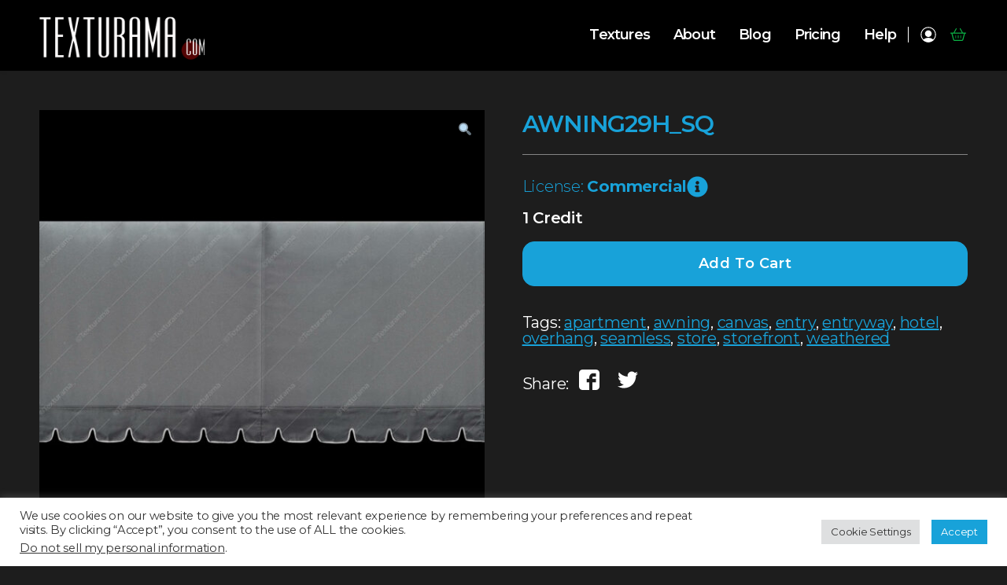

--- FILE ---
content_type: text/html; charset=UTF-8
request_url: https://texturama.com/shop/weaves_all/weaves_fabric_leather/awning29h_sq/
body_size: 26691
content:

<!doctype html>
<html class="no-js" dir="ltr" lang="en-US"
	prefix="og: https://ogp.me/ns#"  >
<head class="">
    <meta charset="UTF-8"/>
    <link rel="icon" href="https://texturama.com/wp-content/themes/texturama/dist/images/favicon.ico"/>
<!--    <link href="https://fonts.googleapis.com/css2?family=Open+Sans:ital,wght@0,300;0,400;0,600;0,700;0,800;1,300;1,400;1,600;1,700;1,800&display=swap" rel="stylesheet">-->
    <link rel="preconnect" href="https://fonts.googleapis.com">
    <link rel="preconnect" href="https://fonts.gstatic.com" crossorigin>
    <link href="https://fonts.googleapis.com/css2?family=Montserrat:ital,wght@0,100;0,200;0,300;0,400;0,500;0,600;0,700;0,800;0,900;1,100;1,200;1,300;1,400;1,500;1,600;1,700&display=swap" rel="stylesheet">
    <meta name="viewport" content="width=device-width, initial-scale=1.0, maximum-scale=1.0, user-scalable=no"/>

    <title>AWNING29H_SQ - Texturama</title>

		<!-- All in One SEO 4.4.0.1 - aioseo.com -->
		<meta name="description" content="License: Commercial" />
		<meta name="robots" content="max-image-preview:large" />
		<link rel="canonical" href="https://texturama.com/shop/weaves_all/weaves_fabric_leather/awning29h_sq/" />
		<meta name="generator" content="All in One SEO (AIOSEO) 4.4.0.1" />
		<meta property="og:locale" content="en_US" />
		<meta property="og:site_name" content="Texturama - Texturama" />
		<meta property="og:type" content="article" />
		<meta property="og:title" content="AWNING29H_SQ - Texturama" />
		<meta property="og:description" content="License: Commercial" />
		<meta property="og:url" content="https://texturama.com/shop/weaves_all/weaves_fabric_leather/awning29h_sq/" />
		<meta property="og:image" content="https://texturama.com/wp-content/uploads/2023/06/tex_logo_512_social.jpg" />
		<meta property="og:image:secure_url" content="https://texturama.com/wp-content/uploads/2023/06/tex_logo_512_social.jpg" />
		<meta property="og:image:width" content="512" />
		<meta property="og:image:height" content="512" />
		<meta property="article:published_time" content="2021-08-20T08:13:10+00:00" />
		<meta property="article:modified_time" content="2021-08-20T08:13:32+00:00" />
		<meta property="article:publisher" content="https://www.facebook.com/texturama.official" />
		<meta name="twitter:card" content="summary_large_image" />
		<meta name="twitter:site" content="@texturama" />
		<meta name="twitter:title" content="AWNING29H_SQ - Texturama" />
		<meta name="twitter:description" content="License: Commercial" />
		<meta name="twitter:creator" content="@texturama" />
		<meta name="twitter:image" content="https://texturama.com/wp-content/uploads/2023/06/tex_logo_512_social.jpg" />
		<script type="application/ld+json" class="aioseo-schema">
			{"@context":"https:\/\/schema.org","@graph":[{"@type":"BreadcrumbList","@id":"https:\/\/texturama.com\/shop\/weaves_all\/weaves_fabric_leather\/awning29h_sq\/#breadcrumblist","itemListElement":[{"@type":"ListItem","@id":"https:\/\/texturama.com\/#listItem","position":1,"item":{"@type":"WebPage","@id":"https:\/\/texturama.com\/","name":"Home","description":"Critically acclaimed seamless texture maps library with over 5000 ultra-tileable textures for 3D visualization, game development, and optimized for spatial computing, VR, AR and the real-time metaverse.","url":"https:\/\/texturama.com\/"},"nextItem":"https:\/\/texturama.com\/shop\/weaves_all\/weaves_fabric_leather\/awning29h_sq\/#listItem"},{"@type":"ListItem","@id":"https:\/\/texturama.com\/shop\/weaves_all\/weaves_fabric_leather\/awning29h_sq\/#listItem","position":2,"item":{"@type":"WebPage","@id":"https:\/\/texturama.com\/shop\/weaves_all\/weaves_fabric_leather\/awning29h_sq\/","name":"AWNING29H_SQ","description":"License: Commercial","url":"https:\/\/texturama.com\/shop\/weaves_all\/weaves_fabric_leather\/awning29h_sq\/"},"previousItem":"https:\/\/texturama.com\/#listItem"}]},{"@type":"ItemPage","@id":"https:\/\/texturama.com\/shop\/weaves_all\/weaves_fabric_leather\/awning29h_sq\/#itempage","url":"https:\/\/texturama.com\/shop\/weaves_all\/weaves_fabric_leather\/awning29h_sq\/","name":"AWNING29H_SQ - Texturama","description":"License: Commercial","inLanguage":"en-US","isPartOf":{"@id":"https:\/\/texturama.com\/#website"},"breadcrumb":{"@id":"https:\/\/texturama.com\/shop\/weaves_all\/weaves_fabric_leather\/awning29h_sq\/#breadcrumblist"},"author":{"@id":"https:\/\/texturama.com\/author\/scradmin\/#author"},"creator":{"@id":"https:\/\/texturama.com\/author\/scradmin\/#author"},"image":{"@type":"ImageObject","url":"https:\/\/texturama.com\/wp-content\/uploads\/2021\/08\/AWNING29H_SQ_V2_web.jpg","@id":"https:\/\/texturama.com\/#mainImage","width":1024,"height":1024},"primaryImageOfPage":{"@id":"https:\/\/texturama.com\/shop\/weaves_all\/weaves_fabric_leather\/awning29h_sq\/#mainImage"},"datePublished":"2021-08-20T08:13:10+00:00","dateModified":"2021-08-20T08:13:32+00:00"},{"@type":"Organization","@id":"https:\/\/texturama.com\/#organization","name":"Texturama","url":"https:\/\/texturama.com\/","logo":{"@type":"ImageObject","url":"https:\/\/texturama.com\/wp-content\/uploads\/2023\/06\/tex_logo_512_social.jpg","@id":"https:\/\/texturama.com\/#organizationLogo","width":512,"height":512},"image":{"@id":"https:\/\/texturama.com\/#organizationLogo"},"sameAs":["https:\/\/www.facebook.com\/texturama.official","https:\/\/twitter.com\/texturama","https:\/\/www.instagram.com\/texturama_official\/","https:\/\/www.youtube.com\/@texturama","https:\/\/www.linkedin.com\/company\/texturama\/"],"contactPoint":{"@type":"ContactPoint","telephone":"+16503249933","contactType":"Sales"}},{"@type":"Person","@id":"https:\/\/texturama.com\/author\/scradmin\/#author","url":"https:\/\/texturama.com\/author\/scradmin\/","name":"scradmin","image":{"@type":"ImageObject","@id":"https:\/\/texturama.com\/shop\/weaves_all\/weaves_fabric_leather\/awning29h_sq\/#authorImage","url":"https:\/\/secure.gravatar.com\/avatar\/80b1aff47d65d89ba26984c9973ea993?s=96&d=mm&r=g","width":96,"height":96,"caption":"scradmin"}},{"@type":"WebSite","@id":"https:\/\/texturama.com\/#website","url":"https:\/\/texturama.com\/","name":"Texturama","description":"Texturama","inLanguage":"en-US","publisher":{"@id":"https:\/\/texturama.com\/#organization"}}]}
		</script>
		<!-- All in One SEO -->

<link rel='dns-prefetch' href='//ajax.googleapis.com' />
<link rel='dns-prefetch' href='//stats.wp.com' />
<link rel='dns-prefetch' href='//www.googletagmanager.com' />
<link rel='dns-prefetch' href='//cdn.jsdelivr.net' />
<link rel="alternate" type="application/rss+xml" title="Texturama &raquo; Feed" href="https://texturama.com/feed/" />
<link rel="alternate" type="application/rss+xml" title="Texturama &raquo; Comments Feed" href="https://texturama.com/comments/feed/" />
		<!-- This site uses the Google Analytics by MonsterInsights plugin v9.10.0 - Using Analytics tracking - https://www.monsterinsights.com/ -->
							<script src="//www.googletagmanager.com/gtag/js?id=G-VZGNLQ69VZ"  data-cfasync="false" data-wpfc-render="false" async></script>
			<script type="text/plain" data-cli-class="cli-blocker-script"  data-cli-script-type="analytics" data-cli-block="true"  data-cli-element-position="head" data-cfasync="false" data-wpfc-render="false">
				var mi_version = '9.10.0';
				var mi_track_user = true;
				var mi_no_track_reason = '';
								var MonsterInsightsDefaultLocations = {"page_location":"https:\/\/texturama.com\/shop\/weaves_all\/weaves_fabric_leather\/awning29h_sq\/"};
								if ( typeof MonsterInsightsPrivacyGuardFilter === 'function' ) {
					var MonsterInsightsLocations = (typeof MonsterInsightsExcludeQuery === 'object') ? MonsterInsightsPrivacyGuardFilter( MonsterInsightsExcludeQuery ) : MonsterInsightsPrivacyGuardFilter( MonsterInsightsDefaultLocations );
				} else {
					var MonsterInsightsLocations = (typeof MonsterInsightsExcludeQuery === 'object') ? MonsterInsightsExcludeQuery : MonsterInsightsDefaultLocations;
				}

								var disableStrs = [
										'ga-disable-G-VZGNLQ69VZ',
									];

				/* Function to detect opted out users */
				function __gtagTrackerIsOptedOut() {
					for (var index = 0; index < disableStrs.length; index++) {
						if (document.cookie.indexOf(disableStrs[index] + '=true') > -1) {
							return true;
						}
					}

					return false;
				}

				/* Disable tracking if the opt-out cookie exists. */
				if (__gtagTrackerIsOptedOut()) {
					for (var index = 0; index < disableStrs.length; index++) {
						window[disableStrs[index]] = true;
					}
				}

				/* Opt-out function */
				function __gtagTrackerOptout() {
					for (var index = 0; index < disableStrs.length; index++) {
						document.cookie = disableStrs[index] + '=true; expires=Thu, 31 Dec 2099 23:59:59 UTC; path=/';
						window[disableStrs[index]] = true;
					}
				}

				if ('undefined' === typeof gaOptout) {
					function gaOptout() {
						__gtagTrackerOptout();
					}
				}
								window.dataLayer = window.dataLayer || [];

				window.MonsterInsightsDualTracker = {
					helpers: {},
					trackers: {},
				};
				if (mi_track_user) {
					function __gtagDataLayer() {
						dataLayer.push(arguments);
					}

					function __gtagTracker(type, name, parameters) {
						if (!parameters) {
							parameters = {};
						}

						if (parameters.send_to) {
							__gtagDataLayer.apply(null, arguments);
							return;
						}

						if (type === 'event') {
														parameters.send_to = monsterinsights_frontend.v4_id;
							var hookName = name;
							if (typeof parameters['event_category'] !== 'undefined') {
								hookName = parameters['event_category'] + ':' + name;
							}

							if (typeof MonsterInsightsDualTracker.trackers[hookName] !== 'undefined') {
								MonsterInsightsDualTracker.trackers[hookName](parameters);
							} else {
								__gtagDataLayer('event', name, parameters);
							}
							
						} else {
							__gtagDataLayer.apply(null, arguments);
						}
					}

					__gtagTracker('js', new Date());
					__gtagTracker('set', {
						'developer_id.dZGIzZG': true,
											});
					if ( MonsterInsightsLocations.page_location ) {
						__gtagTracker('set', MonsterInsightsLocations);
					}
										__gtagTracker('config', 'G-VZGNLQ69VZ', {"forceSSL":"true","link_attribution":"true"} );
										window.gtag = __gtagTracker;										(function () {
						/* https://developers.google.com/analytics/devguides/collection/analyticsjs/ */
						/* ga and __gaTracker compatibility shim. */
						var noopfn = function () {
							return null;
						};
						var newtracker = function () {
							return new Tracker();
						};
						var Tracker = function () {
							return null;
						};
						var p = Tracker.prototype;
						p.get = noopfn;
						p.set = noopfn;
						p.send = function () {
							var args = Array.prototype.slice.call(arguments);
							args.unshift('send');
							__gaTracker.apply(null, args);
						};
						var __gaTracker = function () {
							var len = arguments.length;
							if (len === 0) {
								return;
							}
							var f = arguments[len - 1];
							if (typeof f !== 'object' || f === null || typeof f.hitCallback !== 'function') {
								if ('send' === arguments[0]) {
									var hitConverted, hitObject = false, action;
									if ('event' === arguments[1]) {
										if ('undefined' !== typeof arguments[3]) {
											hitObject = {
												'eventAction': arguments[3],
												'eventCategory': arguments[2],
												'eventLabel': arguments[4],
												'value': arguments[5] ? arguments[5] : 1,
											}
										}
									}
									if ('pageview' === arguments[1]) {
										if ('undefined' !== typeof arguments[2]) {
											hitObject = {
												'eventAction': 'page_view',
												'page_path': arguments[2],
											}
										}
									}
									if (typeof arguments[2] === 'object') {
										hitObject = arguments[2];
									}
									if (typeof arguments[5] === 'object') {
										Object.assign(hitObject, arguments[5]);
									}
									if ('undefined' !== typeof arguments[1].hitType) {
										hitObject = arguments[1];
										if ('pageview' === hitObject.hitType) {
											hitObject.eventAction = 'page_view';
										}
									}
									if (hitObject) {
										action = 'timing' === arguments[1].hitType ? 'timing_complete' : hitObject.eventAction;
										hitConverted = mapArgs(hitObject);
										__gtagTracker('event', action, hitConverted);
									}
								}
								return;
							}

							function mapArgs(args) {
								var arg, hit = {};
								var gaMap = {
									'eventCategory': 'event_category',
									'eventAction': 'event_action',
									'eventLabel': 'event_label',
									'eventValue': 'event_value',
									'nonInteraction': 'non_interaction',
									'timingCategory': 'event_category',
									'timingVar': 'name',
									'timingValue': 'value',
									'timingLabel': 'event_label',
									'page': 'page_path',
									'location': 'page_location',
									'title': 'page_title',
									'referrer' : 'page_referrer',
								};
								for (arg in args) {
																		if (!(!args.hasOwnProperty(arg) || !gaMap.hasOwnProperty(arg))) {
										hit[gaMap[arg]] = args[arg];
									} else {
										hit[arg] = args[arg];
									}
								}
								return hit;
							}

							try {
								f.hitCallback();
							} catch (ex) {
							}
						};
						__gaTracker.create = newtracker;
						__gaTracker.getByName = newtracker;
						__gaTracker.getAll = function () {
							return [];
						};
						__gaTracker.remove = noopfn;
						__gaTracker.loaded = true;
						window['__gaTracker'] = __gaTracker;
					})();
									} else {
										console.log("");
					(function () {
						function __gtagTracker() {
							return null;
						}

						window['__gtagTracker'] = __gtagTracker;
						window['gtag'] = __gtagTracker;
					})();
									}
			</script>
							<!-- / Google Analytics by MonsterInsights -->
		<script>
window._wpemojiSettings = {"baseUrl":"https:\/\/s.w.org\/images\/core\/emoji\/14.0.0\/72x72\/","ext":".png","svgUrl":"https:\/\/s.w.org\/images\/core\/emoji\/14.0.0\/svg\/","svgExt":".svg","source":{"concatemoji":"https:\/\/texturama.com\/wp-includes\/js\/wp-emoji-release.min.js?ver=6.2.8"}};
/*! This file is auto-generated */
!function(e,a,t){var n,r,o,i=a.createElement("canvas"),p=i.getContext&&i.getContext("2d");function s(e,t){p.clearRect(0,0,i.width,i.height),p.fillText(e,0,0);e=i.toDataURL();return p.clearRect(0,0,i.width,i.height),p.fillText(t,0,0),e===i.toDataURL()}function c(e){var t=a.createElement("script");t.src=e,t.defer=t.type="text/javascript",a.getElementsByTagName("head")[0].appendChild(t)}for(o=Array("flag","emoji"),t.supports={everything:!0,everythingExceptFlag:!0},r=0;r<o.length;r++)t.supports[o[r]]=function(e){if(p&&p.fillText)switch(p.textBaseline="top",p.font="600 32px Arial",e){case"flag":return s("\ud83c\udff3\ufe0f\u200d\u26a7\ufe0f","\ud83c\udff3\ufe0f\u200b\u26a7\ufe0f")?!1:!s("\ud83c\uddfa\ud83c\uddf3","\ud83c\uddfa\u200b\ud83c\uddf3")&&!s("\ud83c\udff4\udb40\udc67\udb40\udc62\udb40\udc65\udb40\udc6e\udb40\udc67\udb40\udc7f","\ud83c\udff4\u200b\udb40\udc67\u200b\udb40\udc62\u200b\udb40\udc65\u200b\udb40\udc6e\u200b\udb40\udc67\u200b\udb40\udc7f");case"emoji":return!s("\ud83e\udef1\ud83c\udffb\u200d\ud83e\udef2\ud83c\udfff","\ud83e\udef1\ud83c\udffb\u200b\ud83e\udef2\ud83c\udfff")}return!1}(o[r]),t.supports.everything=t.supports.everything&&t.supports[o[r]],"flag"!==o[r]&&(t.supports.everythingExceptFlag=t.supports.everythingExceptFlag&&t.supports[o[r]]);t.supports.everythingExceptFlag=t.supports.everythingExceptFlag&&!t.supports.flag,t.DOMReady=!1,t.readyCallback=function(){t.DOMReady=!0},t.supports.everything||(n=function(){t.readyCallback()},a.addEventListener?(a.addEventListener("DOMContentLoaded",n,!1),e.addEventListener("load",n,!1)):(e.attachEvent("onload",n),a.attachEvent("onreadystatechange",function(){"complete"===a.readyState&&t.readyCallback()})),(e=t.source||{}).concatemoji?c(e.concatemoji):e.wpemoji&&e.twemoji&&(c(e.twemoji),c(e.wpemoji)))}(window,document,window._wpemojiSettings);
</script>
<style>
img.wp-smiley,
img.emoji {
	display: inline !important;
	border: none !important;
	box-shadow: none !important;
	height: 1em !important;
	width: 1em !important;
	margin: 0 0.07em !important;
	vertical-align: -0.1em !important;
	background: none !important;
	padding: 0 !important;
}
</style>
	<link rel='stylesheet' id='font-awesome-css' href='https://texturama.com/wp-content/plugins/load-more-products-for-woocommerce/berocket/assets/css/font-awesome.min.css?ver=6.2.8' media='all' />
<link rel='stylesheet' id='wp-block-library-css' href='https://texturama.com/wp-includes/css/dist/block-library/style.min.css?ver=6.2.8' media='all' />
<link rel='stylesheet' id='acfw-blocks-frontend-css' href='https://texturama.com/wp-content/plugins/advanced-coupons-for-woocommerce-free/css/acfw-blocks-frontend.css?ver=4.5.5' media='all' />
<link rel='stylesheet' id='wc-blocks-vendors-style-css' href='https://texturama.com/wp-content/plugins/woocommerce/packages/woocommerce-blocks/build/wc-blocks-vendors-style.css?ver=10.2.3' media='all' />
<link rel='stylesheet' id='wc-blocks-style-css' href='https://texturama.com/wp-content/plugins/woocommerce/packages/woocommerce-blocks/build/wc-blocks-style.css?ver=10.2.3' media='all' />
<link rel='stylesheet' id='classic-theme-styles-css' href='https://texturama.com/wp-includes/css/classic-themes.min.css?ver=6.2.8' media='all' />
<style id='global-styles-inline-css'>
body{--wp--preset--color--black: #000000;--wp--preset--color--cyan-bluish-gray: #abb8c3;--wp--preset--color--white: #ffffff;--wp--preset--color--pale-pink: #f78da7;--wp--preset--color--vivid-red: #cf2e2e;--wp--preset--color--luminous-vivid-orange: #ff6900;--wp--preset--color--luminous-vivid-amber: #fcb900;--wp--preset--color--light-green-cyan: #7bdcb5;--wp--preset--color--vivid-green-cyan: #00d084;--wp--preset--color--pale-cyan-blue: #8ed1fc;--wp--preset--color--vivid-cyan-blue: #0693e3;--wp--preset--color--vivid-purple: #9b51e0;--wp--preset--color--accent: #cd2653;--wp--preset--color--primary: #000000;--wp--preset--color--secondary: #6d6d6d;--wp--preset--color--subtle-background: #dcd7ca;--wp--preset--color--background: #fff;--wp--preset--gradient--vivid-cyan-blue-to-vivid-purple: linear-gradient(135deg,rgba(6,147,227,1) 0%,rgb(155,81,224) 100%);--wp--preset--gradient--light-green-cyan-to-vivid-green-cyan: linear-gradient(135deg,rgb(122,220,180) 0%,rgb(0,208,130) 100%);--wp--preset--gradient--luminous-vivid-amber-to-luminous-vivid-orange: linear-gradient(135deg,rgba(252,185,0,1) 0%,rgba(255,105,0,1) 100%);--wp--preset--gradient--luminous-vivid-orange-to-vivid-red: linear-gradient(135deg,rgba(255,105,0,1) 0%,rgb(207,46,46) 100%);--wp--preset--gradient--very-light-gray-to-cyan-bluish-gray: linear-gradient(135deg,rgb(238,238,238) 0%,rgb(169,184,195) 100%);--wp--preset--gradient--cool-to-warm-spectrum: linear-gradient(135deg,rgb(74,234,220) 0%,rgb(151,120,209) 20%,rgb(207,42,186) 40%,rgb(238,44,130) 60%,rgb(251,105,98) 80%,rgb(254,248,76) 100%);--wp--preset--gradient--blush-light-purple: linear-gradient(135deg,rgb(255,206,236) 0%,rgb(152,150,240) 100%);--wp--preset--gradient--blush-bordeaux: linear-gradient(135deg,rgb(254,205,165) 0%,rgb(254,45,45) 50%,rgb(107,0,62) 100%);--wp--preset--gradient--luminous-dusk: linear-gradient(135deg,rgb(255,203,112) 0%,rgb(199,81,192) 50%,rgb(65,88,208) 100%);--wp--preset--gradient--pale-ocean: linear-gradient(135deg,rgb(255,245,203) 0%,rgb(182,227,212) 50%,rgb(51,167,181) 100%);--wp--preset--gradient--electric-grass: linear-gradient(135deg,rgb(202,248,128) 0%,rgb(113,206,126) 100%);--wp--preset--gradient--midnight: linear-gradient(135deg,rgb(2,3,129) 0%,rgb(40,116,252) 100%);--wp--preset--duotone--dark-grayscale: url('#wp-duotone-dark-grayscale');--wp--preset--duotone--grayscale: url('#wp-duotone-grayscale');--wp--preset--duotone--purple-yellow: url('#wp-duotone-purple-yellow');--wp--preset--duotone--blue-red: url('#wp-duotone-blue-red');--wp--preset--duotone--midnight: url('#wp-duotone-midnight');--wp--preset--duotone--magenta-yellow: url('#wp-duotone-magenta-yellow');--wp--preset--duotone--purple-green: url('#wp-duotone-purple-green');--wp--preset--duotone--blue-orange: url('#wp-duotone-blue-orange');--wp--preset--font-size--small: 18px;--wp--preset--font-size--medium: 20px;--wp--preset--font-size--large: 26.25px;--wp--preset--font-size--x-large: 42px;--wp--preset--font-size--normal: 21px;--wp--preset--font-size--larger: 32px;--wp--preset--spacing--20: 0.44rem;--wp--preset--spacing--30: 0.67rem;--wp--preset--spacing--40: 1rem;--wp--preset--spacing--50: 1.5rem;--wp--preset--spacing--60: 2.25rem;--wp--preset--spacing--70: 3.38rem;--wp--preset--spacing--80: 5.06rem;--wp--preset--shadow--natural: 6px 6px 9px rgba(0, 0, 0, 0.2);--wp--preset--shadow--deep: 12px 12px 50px rgba(0, 0, 0, 0.4);--wp--preset--shadow--sharp: 6px 6px 0px rgba(0, 0, 0, 0.2);--wp--preset--shadow--outlined: 6px 6px 0px -3px rgba(255, 255, 255, 1), 6px 6px rgba(0, 0, 0, 1);--wp--preset--shadow--crisp: 6px 6px 0px rgba(0, 0, 0, 1);}:where(.is-layout-flex){gap: 0.5em;}body .is-layout-flow > .alignleft{float: left;margin-inline-start: 0;margin-inline-end: 2em;}body .is-layout-flow > .alignright{float: right;margin-inline-start: 2em;margin-inline-end: 0;}body .is-layout-flow > .aligncenter{margin-left: auto !important;margin-right: auto !important;}body .is-layout-constrained > .alignleft{float: left;margin-inline-start: 0;margin-inline-end: 2em;}body .is-layout-constrained > .alignright{float: right;margin-inline-start: 2em;margin-inline-end: 0;}body .is-layout-constrained > .aligncenter{margin-left: auto !important;margin-right: auto !important;}body .is-layout-constrained > :where(:not(.alignleft):not(.alignright):not(.alignfull)){max-width: var(--wp--style--global--content-size);margin-left: auto !important;margin-right: auto !important;}body .is-layout-constrained > .alignwide{max-width: var(--wp--style--global--wide-size);}body .is-layout-flex{display: flex;}body .is-layout-flex{flex-wrap: wrap;align-items: center;}body .is-layout-flex > *{margin: 0;}:where(.wp-block-columns.is-layout-flex){gap: 2em;}.has-black-color{color: var(--wp--preset--color--black) !important;}.has-cyan-bluish-gray-color{color: var(--wp--preset--color--cyan-bluish-gray) !important;}.has-white-color{color: var(--wp--preset--color--white) !important;}.has-pale-pink-color{color: var(--wp--preset--color--pale-pink) !important;}.has-vivid-red-color{color: var(--wp--preset--color--vivid-red) !important;}.has-luminous-vivid-orange-color{color: var(--wp--preset--color--luminous-vivid-orange) !important;}.has-luminous-vivid-amber-color{color: var(--wp--preset--color--luminous-vivid-amber) !important;}.has-light-green-cyan-color{color: var(--wp--preset--color--light-green-cyan) !important;}.has-vivid-green-cyan-color{color: var(--wp--preset--color--vivid-green-cyan) !important;}.has-pale-cyan-blue-color{color: var(--wp--preset--color--pale-cyan-blue) !important;}.has-vivid-cyan-blue-color{color: var(--wp--preset--color--vivid-cyan-blue) !important;}.has-vivid-purple-color{color: var(--wp--preset--color--vivid-purple) !important;}.has-black-background-color{background-color: var(--wp--preset--color--black) !important;}.has-cyan-bluish-gray-background-color{background-color: var(--wp--preset--color--cyan-bluish-gray) !important;}.has-white-background-color{background-color: var(--wp--preset--color--white) !important;}.has-pale-pink-background-color{background-color: var(--wp--preset--color--pale-pink) !important;}.has-vivid-red-background-color{background-color: var(--wp--preset--color--vivid-red) !important;}.has-luminous-vivid-orange-background-color{background-color: var(--wp--preset--color--luminous-vivid-orange) !important;}.has-luminous-vivid-amber-background-color{background-color: var(--wp--preset--color--luminous-vivid-amber) !important;}.has-light-green-cyan-background-color{background-color: var(--wp--preset--color--light-green-cyan) !important;}.has-vivid-green-cyan-background-color{background-color: var(--wp--preset--color--vivid-green-cyan) !important;}.has-pale-cyan-blue-background-color{background-color: var(--wp--preset--color--pale-cyan-blue) !important;}.has-vivid-cyan-blue-background-color{background-color: var(--wp--preset--color--vivid-cyan-blue) !important;}.has-vivid-purple-background-color{background-color: var(--wp--preset--color--vivid-purple) !important;}.has-black-border-color{border-color: var(--wp--preset--color--black) !important;}.has-cyan-bluish-gray-border-color{border-color: var(--wp--preset--color--cyan-bluish-gray) !important;}.has-white-border-color{border-color: var(--wp--preset--color--white) !important;}.has-pale-pink-border-color{border-color: var(--wp--preset--color--pale-pink) !important;}.has-vivid-red-border-color{border-color: var(--wp--preset--color--vivid-red) !important;}.has-luminous-vivid-orange-border-color{border-color: var(--wp--preset--color--luminous-vivid-orange) !important;}.has-luminous-vivid-amber-border-color{border-color: var(--wp--preset--color--luminous-vivid-amber) !important;}.has-light-green-cyan-border-color{border-color: var(--wp--preset--color--light-green-cyan) !important;}.has-vivid-green-cyan-border-color{border-color: var(--wp--preset--color--vivid-green-cyan) !important;}.has-pale-cyan-blue-border-color{border-color: var(--wp--preset--color--pale-cyan-blue) !important;}.has-vivid-cyan-blue-border-color{border-color: var(--wp--preset--color--vivid-cyan-blue) !important;}.has-vivid-purple-border-color{border-color: var(--wp--preset--color--vivid-purple) !important;}.has-vivid-cyan-blue-to-vivid-purple-gradient-background{background: var(--wp--preset--gradient--vivid-cyan-blue-to-vivid-purple) !important;}.has-light-green-cyan-to-vivid-green-cyan-gradient-background{background: var(--wp--preset--gradient--light-green-cyan-to-vivid-green-cyan) !important;}.has-luminous-vivid-amber-to-luminous-vivid-orange-gradient-background{background: var(--wp--preset--gradient--luminous-vivid-amber-to-luminous-vivid-orange) !important;}.has-luminous-vivid-orange-to-vivid-red-gradient-background{background: var(--wp--preset--gradient--luminous-vivid-orange-to-vivid-red) !important;}.has-very-light-gray-to-cyan-bluish-gray-gradient-background{background: var(--wp--preset--gradient--very-light-gray-to-cyan-bluish-gray) !important;}.has-cool-to-warm-spectrum-gradient-background{background: var(--wp--preset--gradient--cool-to-warm-spectrum) !important;}.has-blush-light-purple-gradient-background{background: var(--wp--preset--gradient--blush-light-purple) !important;}.has-blush-bordeaux-gradient-background{background: var(--wp--preset--gradient--blush-bordeaux) !important;}.has-luminous-dusk-gradient-background{background: var(--wp--preset--gradient--luminous-dusk) !important;}.has-pale-ocean-gradient-background{background: var(--wp--preset--gradient--pale-ocean) !important;}.has-electric-grass-gradient-background{background: var(--wp--preset--gradient--electric-grass) !important;}.has-midnight-gradient-background{background: var(--wp--preset--gradient--midnight) !important;}.has-small-font-size{font-size: var(--wp--preset--font-size--small) !important;}.has-medium-font-size{font-size: var(--wp--preset--font-size--medium) !important;}.has-large-font-size{font-size: var(--wp--preset--font-size--large) !important;}.has-x-large-font-size{font-size: var(--wp--preset--font-size--x-large) !important;}
.wp-block-navigation a:where(:not(.wp-element-button)){color: inherit;}
:where(.wp-block-columns.is-layout-flex){gap: 2em;}
.wp-block-pullquote{font-size: 1.5em;line-height: 1.6;}
</style>
<link rel='stylesheet' id='contact-form-7-css' href='https://texturama.com/wp-content/plugins/contact-form-7/includes/css/styles.css?ver=5.7.7' media='all' />
<link rel='stylesheet' id='cookie-law-info-css' href='https://texturama.com/wp-content/plugins/cookie-law-info/legacy/public/css/cookie-law-info-public.css?ver=3.0.9' media='all' />
<link rel='stylesheet' id='cookie-law-info-gdpr-css' href='https://texturama.com/wp-content/plugins/cookie-law-info/legacy/public/css/cookie-law-info-gdpr.css?ver=3.0.9' media='all' />
<link rel='stylesheet' id='mwdc-credit-log-css' href='https://texturama.com/wp-content/plugins/moo-credits-platinum//assets/css/credit-log-min.css?ver=6.2.8' media='all' />
<link rel='stylesheet' id='wdcp-woocommerce-css' href='https://texturama.com/wp-content/plugins/moo-credits-platinum/assets/css/public-min.css?ver=6.2.8' media='all' />
<style id='wdcp-woocommerce-inline-css'>
.woo-credits-reward-credits .mwdcp-light-grey{background-color:#f1f1f1 !important;}
                                   .woo-credits-reward-credits .mwdcp-grey{background-color:#9e9e9e !important;}
</style>
<link rel='stylesheet' id='pif-styles-css' href='https://texturama.com/wp-content/plugins/woocommerce-product-image-flipper/assets/css/style.css?ver=6.2.8' media='all' />
<link rel='stylesheet' id='woof-css' href='https://texturama.com/wp-content/plugins/woocommerce-products-filter/css/front.css?ver=1.3.3' media='all' />
<style id='woof-inline-css'>

.woof_products_top_panel li span, .woof_products_top_panel2 li span{background: url(https://texturama.com/wp-content/plugins/woocommerce-products-filter/img/delete.png);background-size: 14px 14px;background-repeat: no-repeat;background-position: right;}
.woof_edit_view{
                    display: none;
                }

</style>
<link rel='stylesheet' id='chosen-drop-down-css' href='https://texturama.com/wp-content/plugins/woocommerce-products-filter/js/chosen/chosen.min.css?ver=1.3.3' media='all' />
<link rel='stylesheet' id='woof_by_text_html_items-css' href='https://texturama.com/wp-content/plugins/woocommerce-products-filter/ext/by_text/assets/css/front.css?ver=1.3.3' media='all' />
<link rel='stylesheet' id='woof_select_radio_check_html_items-css' href='https://texturama.com/wp-content/plugins/woocommerce-products-filter/ext/select_radio_check/css/html_types/select_radio_check.css?ver=1.3.3' media='all' />
<link rel='stylesheet' id='photoswipe-css' href='https://texturama.com/wp-content/plugins/woocommerce/assets/css/photoswipe/photoswipe.min.css?ver=7.8.0' media='all' />
<link rel='stylesheet' id='photoswipe-default-skin-css' href='https://texturama.com/wp-content/plugins/woocommerce/assets/css/photoswipe/default-skin/default-skin.min.css?ver=7.8.0' media='all' />
<link rel='stylesheet' id='woocommerce-layout-css' href='https://texturama.com/wp-content/plugins/woocommerce/assets/css/woocommerce-layout.css?ver=7.8.0' media='all' />
<link rel='stylesheet' id='woocommerce-smallscreen-css' href='https://texturama.com/wp-content/plugins/woocommerce/assets/css/woocommerce-smallscreen.css?ver=7.8.0' media='only screen and (max-width: 768px)' />
<link rel='stylesheet' id='woocommerce-general-css' href='//texturama.com/wp-content/plugins/woocommerce/assets/css/twenty-twenty.css?ver=7.8.0' media='all' />
<style id='woocommerce-inline-inline-css'>
.woocommerce form .form-row .required { visibility: visible; }
</style>
<link rel='stylesheet' id='woosb-frontend-css' href='https://texturama.com/wp-content/plugins/woo-product-bundle-premium/assets/css/frontend.css?ver=7.2.3' media='all' />
<link rel='stylesheet' id='wc-memberships-frontend-css' href='https://texturama.com/wp-content/plugins/woocommerce-memberships/assets/css/frontend/wc-memberships-frontend.min.css?ver=1.19.1' media='all' />
<link rel='stylesheet' id='parent-style-css' href='https://texturama.com/wp-content/themes/twentytwenty/style.css?ver=6.2.8' media='all' />
<link rel='stylesheet' id='child-style-css' href='https://texturama.com/wp-content/themes/texturama/style.css' media='all' />
<link rel='stylesheet' id='slick-css-css' href='//cdn.jsdelivr.net/npm/slick-carousel@1.8.1/slick/slick.css?ver=1.8.1' media='all' />
<link rel='stylesheet' id='main-stylesheet-css' href='https://texturama.com/wp-content/themes/texturama/dist/css/app-75c15fe764.css' media='all' />
<link rel='stylesheet' id='twentytwenty-style-css' href='https://texturama.com/wp-content/themes/texturama/style.css?ver=1.0.0' media='all' />
<style id='twentytwenty-style-inline-css'>
.color-accent,.color-accent-hover:hover,.color-accent-hover:focus,:root .has-accent-color,.has-drop-cap:not(:focus):first-letter,.wp-block-button.is-style-outline,a { color: #cd2653; }blockquote,.border-color-accent,.border-color-accent-hover:hover,.border-color-accent-hover:focus { border-color: #cd2653; }button,.button,.faux-button,.wp-block-button__link,.wp-block-file .wp-block-file__button,input[type="button"],input[type="reset"],input[type="submit"],.bg-accent,.bg-accent-hover:hover,.bg-accent-hover:focus,:root .has-accent-background-color,.comment-reply-link { background-color: #cd2653; }.fill-children-accent,.fill-children-accent * { fill: #cd2653; }body,.entry-title a,:root .has-primary-color { color: #000000; }:root .has-primary-background-color { background-color: #000000; }cite,figcaption,.wp-caption-text,.post-meta,.entry-content .wp-block-archives li,.entry-content .wp-block-categories li,.entry-content .wp-block-latest-posts li,.wp-block-latest-comments__comment-date,.wp-block-latest-posts__post-date,.wp-block-embed figcaption,.wp-block-image figcaption,.wp-block-pullquote cite,.comment-metadata,.comment-respond .comment-notes,.comment-respond .logged-in-as,.pagination .dots,.entry-content hr:not(.has-background),hr.styled-separator,:root .has-secondary-color { color: #6d6d6d; }:root .has-secondary-background-color { background-color: #6d6d6d; }pre,fieldset,input,textarea,table,table *,hr { border-color: #dcd7ca; }caption,code,code,kbd,samp,.wp-block-table.is-style-stripes tbody tr:nth-child(odd),:root .has-subtle-background-background-color { background-color: #dcd7ca; }.wp-block-table.is-style-stripes { border-bottom-color: #dcd7ca; }.wp-block-latest-posts.is-grid li { border-top-color: #dcd7ca; }:root .has-subtle-background-color { color: #dcd7ca; }body:not(.overlay-header) .primary-menu > li > a,body:not(.overlay-header) .primary-menu > li > .icon,.modal-menu a,.footer-menu a, .footer-widgets a,#site-footer .wp-block-button.is-style-outline,.wp-block-pullquote:before,.singular:not(.overlay-header) .entry-header a,.archive-header a,.header-footer-group .color-accent,.header-footer-group .color-accent-hover:hover { color: #cd2653; }.social-icons a,#site-footer button:not(.toggle),#site-footer .button,#site-footer .faux-button,#site-footer .wp-block-button__link,#site-footer .wp-block-file__button,#site-footer input[type="button"],#site-footer input[type="reset"],#site-footer input[type="submit"] { background-color: #cd2653; }.header-footer-group,body:not(.overlay-header) #site-header .toggle,.menu-modal .toggle { color: #000000; }body:not(.overlay-header) .primary-menu ul { background-color: #000000; }body:not(.overlay-header) .primary-menu > li > ul:after { border-bottom-color: #000000; }body:not(.overlay-header) .primary-menu ul ul:after { border-left-color: #000000; }.site-description,body:not(.overlay-header) .toggle-inner .toggle-text,.widget .post-date,.widget .rss-date,.widget_archive li,.widget_categories li,.widget cite,.widget_pages li,.widget_meta li,.widget_nav_menu li,.powered-by-wordpress,.to-the-top,.singular .entry-header .post-meta,.singular:not(.overlay-header) .entry-header .post-meta a { color: #6d6d6d; }.header-footer-group pre,.header-footer-group fieldset,.header-footer-group input,.header-footer-group textarea,.header-footer-group table,.header-footer-group table *,.footer-nav-widgets-wrapper,#site-footer,.menu-modal nav *,.footer-widgets-outer-wrapper,.footer-top { border-color: #dcd7ca; }.header-footer-group table caption,body:not(.overlay-header) .header-inner .toggle-wrapper::before { background-color: #dcd7ca; }
</style>
<link rel='stylesheet' id='twentytwenty-print-style-css' href='https://texturama.com/wp-content/themes/twentytwenty/print.css?ver=1.0.0' media='print' />
<link rel='stylesheet' id='wc-custom-add-to-cart-css' href='https://texturama.com/wp-content/plugins/woo-custom-add-to-cart-button/assets/css/wc-custom-add-to-cart.min.css?ver=1.2.1' media='all' />
<script src='https://ajax.googleapis.com/ajax/libs/jquery/3.5.1/jquery.min.js?ver=3.5.1' id='jquery-js'></script>
<script src='https://texturama.com/wp-includes/js/dist/vendor/wp-polyfill-inert.min.js?ver=3.1.2' id='wp-polyfill-inert-js'></script>
<script src='https://texturama.com/wp-includes/js/dist/vendor/regenerator-runtime.min.js?ver=0.13.11' id='regenerator-runtime-js'></script>
<script src='https://texturama.com/wp-includes/js/dist/vendor/wp-polyfill.min.js?ver=3.15.0' id='wp-polyfill-js'></script>
<script src='https://texturama.com/wp-includes/js/dist/hooks.min.js?ver=4169d3cf8e8d95a3d6d5' id='wp-hooks-js'></script>
<script src='https://stats.wp.com/w.js?ver=202549' id='woo-tracks-js'></script>
<script id='woof-husky-js-extra'>
var woof_husky_txt = {"ajax_url":"https:\/\/texturama.com\/wp-admin\/admin-ajax.php","plugin_uri":"https:\/\/texturama.com\/wp-content\/plugins\/woocommerce-products-filter\/ext\/by_text\/","loader":"https:\/\/texturama.com\/wp-content\/plugins\/woocommerce-products-filter\/ext\/by_text\/assets\/img\/ajax-loader.gif","not_found":"Nothing found!","prev":"Prev","next":"Next","site_link":"https:\/\/texturama.com","default_data":{"placeholder":"Search for textures","behavior":"title","search_by_full_word":"0","autocomplete":"0","how_to_open_links":"0","taxonomy_compatibility":0,"sku_compatibility":"0","custom_fields":"","search_desc_variant":"0","view_text_length":10,"min_symbols":3,"max_posts":10,"image":"","notes_for_customer":"","template":"default","max_open_height":300,"page":0}};
</script>
<script src='https://texturama.com/wp-content/plugins/woocommerce-products-filter/ext/by_text/assets/js/husky.js?ver=1.3.3' id='woof-husky-js'></script>
<script id='google-analytics-opt-out-js-after'>
			var gaProperty = 'G-FP4LXRT51T';
			var disableStr = 'ga-disable-' + gaProperty;
			if ( document.cookie.indexOf( disableStr + '=true' ) > -1 ) {
				window[disableStr] = true;
			}
			function gaOptout() {
				document.cookie = disableStr + '=true; expires=Thu, 31 Dec 2099 23:59:59 UTC; path=/';
				window[disableStr] = true;
			}
</script>
<script async src='https://www.googletagmanager.com/gtag/js?id=G-FP4LXRT51T' id='google-tag-manager-js'></script>
<script id='google-tag-manager-js-after'>
		window.dataLayer = window.dataLayer || [];
		function gtag(){dataLayer.push(arguments);}
		gtag('js', new Date());
		gtag('set', 'developer_id.dOGY3NW', true);

		gtag('config', 'G-FP4LXRT51T', {
			'allow_google_signals': true,
			'link_attribution': false,
			'anonymize_ip': true,
			'linker':{
				'domains': [],
				'allow_incoming': false,
			},
			'custom_map': {
				'dimension1': 'logged_in'
			},
			'logged_in': 'no'
		} );

		
		
</script>
<script type="text/plain" data-cli-class="cli-blocker-script"  data-cli-script-type="analytics" data-cli-block="true"  data-cli-element-position="head" src='https://texturama.com/wp-content/plugins/google-analytics-for-wordpress/assets/js/frontend-gtag.min.js?ver=9.10.0' id='monsterinsights-frontend-script-js'></script>
<script data-cfasync="false" data-wpfc-render="false" id='monsterinsights-frontend-script-js-extra'>var monsterinsights_frontend = {"js_events_tracking":"true","download_extensions":"doc,pdf,ppt,zip,xls,docx,pptx,xlsx","inbound_paths":"[{\"path\":\"\\\/go\\\/\",\"label\":\"affiliate\"},{\"path\":\"\\\/recommend\\\/\",\"label\":\"affiliate\"}]","home_url":"https:\/\/texturama.com","hash_tracking":"false","v4_id":"G-VZGNLQ69VZ"};</script>
<script id='cookie-law-info-js-extra'>
var Cli_Data = {"nn_cookie_ids":[],"cookielist":[],"non_necessary_cookies":[],"ccpaEnabled":"1","ccpaRegionBased":"","ccpaBarEnabled":"","strictlyEnabled":["necessary","obligatoire"],"ccpaType":"ccpa_gdpr","js_blocking":"1","custom_integration":"","triggerDomRefresh":"","secure_cookies":""};
var cli_cookiebar_settings = {"animate_speed_hide":"500","animate_speed_show":"500","background":"#FFF","border":"#b1a6a6c2","border_on":"","button_1_button_colour":"#18a2d9","button_1_button_hover":"#1382ae","button_1_link_colour":"#fff","button_1_as_button":"1","button_1_new_win":"","button_2_button_colour":"#333","button_2_button_hover":"#292929","button_2_link_colour":"#444","button_2_as_button":"","button_2_hidebar":"","button_3_button_colour":"#dedfe0","button_3_button_hover":"#b2b2b3","button_3_link_colour":"#333333","button_3_as_button":"1","button_3_new_win":"","button_4_button_colour":"#dedfe0","button_4_button_hover":"#b2b2b3","button_4_link_colour":"#333333","button_4_as_button":"1","button_7_button_colour":"#18a2d9","button_7_button_hover":"#1382ae","button_7_link_colour":"#fff","button_7_as_button":"1","button_7_new_win":"","font_family":"inherit","header_fix":"","notify_animate_hide":"1","notify_animate_show":"","notify_div_id":"#cookie-law-info-bar","notify_position_horizontal":"right","notify_position_vertical":"bottom","scroll_close":"","scroll_close_reload":"","accept_close_reload":"","reject_close_reload":"","showagain_tab":"","showagain_background":"#fff","showagain_border":"#000","showagain_div_id":"#cookie-law-info-again","showagain_x_position":"100px","text":"#333333","show_once_yn":"","show_once":"10000","logging_on":"","as_popup":"","popup_overlay":"1","bar_heading_text":"","cookie_bar_as":"banner","popup_showagain_position":"bottom-right","widget_position":"left"};
var log_object = {"ajax_url":"https:\/\/texturama.com\/wp-admin\/admin-ajax.php"};
</script>
<script src='https://texturama.com/wp-content/plugins/cookie-law-info/legacy/public/js/cookie-law-info-public.js?ver=3.0.9' id='cookie-law-info-js'></script>
<script id='cookie-law-info-ccpa-js-extra'>
var ccpa_data = {"opt_out_prompt":"Do you really wish to opt out?","opt_out_confirm":"Confirm","opt_out_cancel":"Cancel"};
</script>
<script src='https://texturama.com/wp-content/plugins/cookie-law-info/legacy/admin/modules/ccpa/assets/js/cookie-law-info-ccpa.js?ver=3.0.9' id='cookie-law-info-ccpa-js'></script>
<script src='https://texturama.com/wp-content/themes/twentytwenty/assets/js/index.js?ver=1.0.0' id='twentytwenty-js-js' async></script>
<link rel="https://api.w.org/" href="https://texturama.com/wp-json/" /><link rel="alternate" type="application/json" href="https://texturama.com/wp-json/wp/v2/product/22121" /><link rel="EditURI" type="application/rsd+xml" title="RSD" href="https://texturama.com/xmlrpc.php?rsd" />
<link rel="wlwmanifest" type="application/wlwmanifest+xml" href="https://texturama.com/wp-includes/wlwmanifest.xml" />
<meta name="generator" content="WordPress 6.2.8" />
<meta name="generator" content="WooCommerce 7.8.0" />
<link rel='shortlink' href='https://texturama.com/?p=22121' />
<link rel="alternate" type="application/json+oembed" href="https://texturama.com/wp-json/oembed/1.0/embed?url=https%3A%2F%2Ftexturama.com%2Fshop%2Fweaves_all%2Fweaves_fabric_leather%2Fawning29h_sq%2F" />
<link rel="alternate" type="text/xml+oembed" href="https://texturama.com/wp-json/oembed/1.0/embed?url=https%3A%2F%2Ftexturama.com%2Fshop%2Fweaves_all%2Fweaves_fabric_leather%2Fawning29h_sq%2F&#038;format=xml" />
<style></style><style>
                .lmp_load_more_button.br_lmp_button_settings .lmp_button:hover {
                    background-color: #19a1f5!important;
                    color: #ffffff!important;
                }
                .lmp_load_more_button.br_lmp_prev_settings .lmp_button:hover {
                    background-color: #9999ff!important;
                    color: #111111!important;
                }li.product.lazy, .berocket_lgv_additional_data.lazy{opacity:0;}</style>	<script>document.documentElement.className = document.documentElement.className.replace( 'no-js', 'js' );</script>
		<noscript><style>.woocommerce-product-gallery{ opacity: 1 !important; }</style></noscript>
	<style id="custom-background-css">
body.custom-background { background-color: #fff; }
</style>
	<link rel="icon" href="https://texturama.com/wp-content/uploads/2021/12/cropped-tex_site_icon_v2-32x32.png" sizes="32x32" />
<link rel="icon" href="https://texturama.com/wp-content/uploads/2021/12/cropped-tex_site_icon_v2-192x192.png" sizes="192x192" />
<link rel="apple-touch-icon" href="https://texturama.com/wp-content/uploads/2021/12/cropped-tex_site_icon_v2-180x180.png" />
<meta name="msapplication-TileImage" content="https://texturama.com/wp-content/uploads/2021/12/cropped-tex_site_icon_v2-270x270.png" />
</head>
<body class="product-template-default single single-product postid-22121 custom-background wp-embed-responsive theme-twentytwenty woocommerce woocommerce-page woocommerce-no-js member-discount discount-restricted singular enable-search-modal has-post-thumbnail has-single-pagination not-showing-comments show-avatars footer-top-visible">


<header class="header">
    <div class="header__container">
        <div class="site-branding">
            <a href="https://texturama.com">
                <img class="header__logo" alt="texturama logo"
                src="https://texturama.com/wp-content/uploads/2020/10/default-logo.png">
            </a>
        </div>
        <span class="menu_hamburger"></span>
        <div class="header__menu">
                            <nav class="primary-menu-wrapper" aria-label="Horizontal" role="navigation">
                    <ul class="primary-menu reset-list-style">
                        <li id="menu-item-34479" class="menu-item menu-item-type-post_type menu-item-object-page menu-item-has-children menu-item-34479"><a href="https://texturama.com/shop-categories/">Textures</a><span class="icon"></span>
<ul class="sub-menu">
	<li id="menu-item-586" class="menu-item menu-item-type-post_type menu-item-object-page menu-item-586"><a href="https://texturama.com/shop-categories/">Categories</a></li>
	<li id="menu-item-27148" class="menu-item menu-item-type-custom menu-item-object-custom menu-item-27148"><a href="/bundles/">Bundles</a></li>
	<li id="menu-item-209" class="menu-item menu-item-type-custom menu-item-object-custom menu-item-209"><a href="/shop/?swoof=1&#038;product_tag=hdri-skies">HDRI Skies</a></li>
	<li id="menu-item-210" class="menu-item menu-item-type-custom menu-item-object-custom menu-item-210"><a href="/shop/?swoof=1&#038;orderby=date&#038;sort=latest">Latest</a></li>
	<li id="menu-item-34518" class="menu-item menu-item-type-custom menu-item-object-custom menu-item-34518"><a href="/shop/?swoof=1&#038;product_cat=sign_up_free">Free Samples</a></li>
	<li id="menu-item-34805" class="menu-item menu-item-type-custom menu-item-object-custom menu-item-34805"><a href="/shop/?swoof=1&#038;all=0">Search</a></li>
</ul>
</li>
<li id="menu-item-205" class="menu-item menu-item-type-custom menu-item-object-custom menu-item-has-children menu-item-205"><a href="/what-goes-into-texturama/">About</a><span class="icon"></span>
<ul class="sub-menu">
	<li id="menu-item-30405" class="menu-item menu-item-type-custom menu-item-object-custom menu-item-30405"><a href="/what-goes-into-texturama/">Our Process</a></li>
	<li id="menu-item-259" class="menu-item menu-item-type-custom menu-item-object-custom menu-item-259"><a href="/about-our-story/">Our Story</a></li>
</ul>
</li>
<li id="menu-item-34508" class="menu-item menu-item-type-post_type menu-item-object-page menu-item-34508"><a href="https://texturama.com/blog/">Blog</a></li>
<li id="menu-item-18" class="menu-item menu-item-type-post_type menu-item-object-page menu-item-has-children menu-item-18"><a href="https://texturama.com/pricing/">Pricing</a><span class="icon"></span>
<ul class="sub-menu">
	<li id="menu-item-34091" class="menu-item menu-item-type-custom menu-item-object-custom menu-item-34091"><a href="/free-samples/">Free Samples</a></li>
	<li id="menu-item-61" class="menu-item menu-item-type-custom menu-item-object-custom menu-item-61"><a href="/pricing/#subscriptions">Subscriptions</a></li>
	<li id="menu-item-212" class="menu-item menu-item-type-custom menu-item-object-custom menu-item-212"><a href="/pricing/#credits">Credit Packs</a></li>
</ul>
</li>
<li id="menu-item-622" class="menu-item menu-item-type-custom menu-item-object-custom menu-item-has-children menu-item-622"><a href="/category/help/">Help</a><span class="icon"></span>
<ul class="sub-menu">
	<li id="menu-item-34409" class="menu-item menu-item-type-custom menu-item-object-custom menu-item-34409"><a href="/category/help/">Browse Help</a></li>
	<li id="menu-item-34402" class="menu-item menu-item-type-post_type menu-item-object-post menu-item-34402"><a href="https://texturama.com/faq/">FAQ</a></li>
</ul>
</li>
<li id="menu-item-221" class="menu-account menu-item menu-item-type-post_type menu-item-object-page menu-item-221"><a href="https://texturama.com/my-account/">My account</a></li>
<li id="menu-item-220" class="menu-cart menu-item menu-item-type-post_type menu-item-object-page menu-item-220"><a href="https://texturama.com/cart/">Cart</a></li>

                    </ul>

                </nav><!-- .primary-menu-wrapper -->

                        </div>
    </div>
</header>



	<section id="primary" class="content-area"><main id="main" class="site-main"><nav class="woocommerce-breadcrumb"><a href="https://texturama.com">Home</a>&nbsp;&#47;&nbsp;<a href="https://texturama.com/shop/">Shop</a>&nbsp;&#47;&nbsp;<a href="https://texturama.com/product-category/weaves_all/">weaves_all</a>&nbsp;&#47;&nbsp;<a href="https://texturama.com/product-category/weaves_all/weaves_fabric_leather/">weaves_fabric_leather</a>&nbsp;&#47;&nbsp;AWNING29H_SQ</nav>
								<div class="woocommerce-notices-wrapper"></div><div class="grid-container">
<div id="product-22121" class="member-discount discount-restricted product type-product post-22121 status-publish first instock product_cat-arc_all product_cat-arc_awnings product_cat-weaves_all product_cat-weaves_fabric_leather product_tag-apartment product_tag-awning product_tag-canvas product_tag-entry product_tag-entryway product_tag-hotel product_tag-overhang product_tag-seamless product_tag-store product_tag-storefront product_tag-weathered has-post-thumbnail downloadable virtual purchasable product-type-simple">

	<div class="woocommerce-product-gallery woocommerce-product-gallery--with-images woocommerce-product-gallery--columns-4 images" data-columns="4" style="opacity: 0; transition: opacity .25s ease-in-out;">
	<figure class="woocommerce-product-gallery__wrapper">
		<div data-thumb="https://texturama.com/wp-content/uploads/2021/08/AWNING29H_SQ_V2_web-100x100.jpg" data-thumb-alt="" class="woocommerce-product-gallery__image"><a href="https://texturama.com/wp-content/uploads/2021/08/AWNING29H_SQ_V2_web.jpg"><img width="600" height="600" src="https://texturama.com/wp-content/uploads/2021/08/AWNING29H_SQ_V2_web-600x600.jpg" class="wp-post-image" alt="" decoding="async" loading="lazy" title="AWNING29H_SQ_V2_web" data-caption="" data-src="https://texturama.com/wp-content/uploads/2021/08/AWNING29H_SQ_V2_web.jpg" data-large_image="https://texturama.com/wp-content/uploads/2021/08/AWNING29H_SQ_V2_web.jpg" data-large_image_width="1024" data-large_image_height="1024" srcset="https://texturama.com/wp-content/uploads/2021/08/AWNING29H_SQ_V2_web-600x600.jpg 600w, https://texturama.com/wp-content/uploads/2021/08/AWNING29H_SQ_V2_web-300x300.jpg 300w, https://texturama.com/wp-content/uploads/2021/08/AWNING29H_SQ_V2_web.jpg 1024w, https://texturama.com/wp-content/uploads/2021/08/AWNING29H_SQ_V2_web-150x150.jpg 150w, https://texturama.com/wp-content/uploads/2021/08/AWNING29H_SQ_V2_web-768x768.jpg 768w, https://texturama.com/wp-content/uploads/2021/08/AWNING29H_SQ_V2_web-100x100.jpg 100w" sizes="(max-width: 600px) 100vw, 600px" /></a></div>	</figure>
</div>

	<div class="summary entry-summary">
		<h1 class="product_title entry-title">AWNING29H_SQ</h1><p id="credit_price_description" class="price">1 Credit</p>
<div id="product_short_description" class="woocommerce-product-details__short-description">
    <p>License:    
        <a href="/licensing/#commercial">
     Commercial</p>
 <img src="/wp-content/themes/texturama/src/images/info-circle.svg" alt="more-info" class="more-info-icon">
    </a>
    
</div>

	
	<form class="cart" action="https://texturama.com/shop/weaves_all/weaves_fabric_leather/awning29h_sq/" method="post" enctype='multipart/form-data'>
		
			<div class="quantity">
				<label class="screen-reader-text" for="quantity_6934001c4f4c5">AWNING29H_SQ quantity</label>
		<input
			type="number"
			id="quantity_6934001c4f4c5"
			class="input-text qty text"
			step="1"
			min="1"
			max=""
			name="quantity"
			value="1"
			title="Qty"
			size="4"
			placeholder=""
			inputmode="numeric" />
			</div>
	
		<button type="submit" name="add-to-cart" value="22121" class="single_add_to_cart_button button alt">Add to cart</button>

		<div class="wc-stripe-clear"></div>
<div class="wc-stripe-product-checkout-container bottom">
	<ul class="wc_stripe_product_payment_methods" style="list-style: none">
					<li class="payment_method_stripe_applepay">
				<div class="payment-box">
					<input type="hidden" class="woocommerce_stripe_applepay_gateway_data product-page" data-gateway="{&quot;items&quot;:[{&quot;label&quot;:&quot;AWNING29H_SQ&quot;,&quot;pending&quot;:true,&quot;amount&quot;:0}],&quot;shipping_options&quot;:[],&quot;total&quot;:&quot;0.00&quot;,&quot;total_cents&quot;:0,&quot;currency&quot;:&quot;USD&quot;,&quot;installments&quot;:{&quot;enabled&quot;:false},&quot;needs_shipping&quot;:false,&quot;product&quot;:{&quot;id&quot;:22121,&quot;price&quot;:0,&quot;price_cents&quot;:0,&quot;variation&quot;:false}}"/><div id="wc-stripe-applepay-container" class="wc-stripe-applepay-container">
	
</div>				</div>
			</li>
			</ul>
</div>	</form>

	
 		<div class="woocommerce">
			<div class="woocommerce-info wc-memberships-member-discount-message">
				Want a discount? Become a member!		    </div>
		</div>
		<p class="first-payment-date"><small></small></p><div class="product_meta">

	
	
	<span class="posted_in">Categories: <a href="https://texturama.com/product-category/arc_all/" rel="tag">arc_all</a>, <a href="https://texturama.com/product-category/arc_all/arc_awnings/" rel="tag">arc_awnings</a>, <a href="https://texturama.com/product-category/weaves_all/" rel="tag">weaves_all</a>, <a href="https://texturama.com/product-category/weaves_all/weaves_fabric_leather/" rel="tag">weaves_fabric_leather</a></span>
	<span class="tagged_as">Tags: <a href="https://texturama.com/product-tag/apartment/" rel="tag">apartment</a>, <a href="https://texturama.com/product-tag/awning/" rel="tag">awning</a>, <a href="https://texturama.com/product-tag/canvas/" rel="tag">canvas</a>, <a href="https://texturama.com/product-tag/entry/" rel="tag">entry</a>, <a href="https://texturama.com/product-tag/entryway/" rel="tag">entryway</a>, <a href="https://texturama.com/product-tag/hotel/" rel="tag">hotel</a>, <a href="https://texturama.com/product-tag/overhang/" rel="tag">overhang</a>, <a href="https://texturama.com/product-tag/seamless/" rel="tag">seamless</a>, <a href="https://texturama.com/product-tag/store/" rel="tag">store</a>, <a href="https://texturama.com/product-tag/storefront/" rel="tag">storefront</a>, <a href="https://texturama.com/product-tag/weathered/" rel="tag">weathered</a></span>
	
    <div class="product__shareBox">
        <div class="product__shareBox-title">Share:</div>
        <a class="shareBox__item facebook-share-button"
           href="https://www.facebook.com/sharer/sharer.php?kid_directed_site=0&sdk=joey&u="
           onclick="window.open(this.href, 'mywin',
'left=20,top=20,width=500,height=500,toolbar=1,resizable=0'); return false;">
            <img  width="26px" src="https://texturama.com/wp-content/themes/texturama/dist/images/facebook.svg">

        </a>

        <a class="shareBox__item twitter-share-button"
           href="https://twitter.com/intent/tweet?text=Hello%20world%20"
           data-size="large">
            <img width="26px" src="https://texturama.com/wp-content/themes/texturama/dist/images/twitter.svg">
        </a>
    </div>

</div>
	</div>

	
    <div class="woocommerce-tabs wc-tabs-wrapper">

        <!--		<ul class="tabs wc-tabs" role="tablist">-->
        <!--			-->        <!--				<li class="--><!--_tab" id="tab-title--->
        <!--" role="tab" aria-controls="tab--->
        <!--">-->
        <!--					<a href="#tab---><!--">-->
        <!--						-->        <!--					</a>-->
        <!--				</li>-->
        <!--			-->        <!--		</ul>-->

        <div class="woocommerce-Tabs-panel woocommerce-Tabs aditional_info_product_variable">
            <div class="woocommerce-variation-product_specification">
                <h2>Products specifications</h2>
                                            <div class="woocommerce_custom_field"><p>Tileability : </p>
                            <span>Horizontal</span>
                        </div>
                                            <div class="woocommerce_custom_field"><p>Pixel Size : </p>
                            <span>2048 x 1024</span>
                        </div>
                                            <div class="woocommerce_custom_field"><p>Square : </p>
                            <span>Yes</span>
                        </div>
                                            <div class="woocommerce_custom_field"><p>File size : </p>
                            <span>2.7 MB</span>
                        </div>
                                            <div class="woocommerce_custom_field"><p>Maps Included : </p>
                            <span>Diffuse</span>
                        </div>
                                            <div class="woocommerce_custom_field"><p>Shaders Included : </p>
                            <span>No</span>
                        </div>
                                            <div class="woocommerce_custom_field"><p>Alpha Channel : </p>
                            <span>Yes</span>
                        </div>
                                            <div class="woocommerce_custom_field"><p>Vector in JPEG : </p>
                            <span>No</span>
                        </div>
                                            <div class="woocommerce_custom_field"><p>Model Included : </p>
                            <span>No</span>
                        </div>
                                            <div class="woocommerce_custom_field"><p>Date Uploaded : </p>
                            <span>2021, Mar.10</span>
                        </div>
                                            <div class="woocommerce_custom_field"><p>Version : </p>
                            <span>V2.0</span>
                        </div>
                                            <div class="woocommerce_custom_field"><p>Bit Depth : </p>
                            <span>8 bit</span>
                        </div>
                                            <div class="woocommerce_custom_field"><p>Colors : </p>
                            <span>grey</span>
                        </div>
                                            <div class="woocommerce_custom_field"><p>Compatibility : </p>
                            <span>Adobe</span>
                        </div>
                                            <div class="woocommerce_custom_field"><p>File type : </p>
                            <span>.png</span>
                        </div>
                                </div>
        </div>
                    <div class="woocommerce-Tabs-panel woocommerce-Tabs-panel--description panel entry-content"
                 id="tab-description" role="tabpanel"
                 aria-labelledby="tab-title-description">
                
	<h2>About the product</h2>

<style>.tb_button .tb_button.hover .ws_toolbar  .ws_toolbar .ws_tb_btn    .tb_highlight .tb_hide  .ws_toolbar img </style>
            </div>
                    </div>

	<section class="related products">

					<h2>Similar products</h2>
				
		<ul class="products columns-4">

			
					<li class="member-discount discount-restricted product type-product post-22868 status-publish first instock product_cat-roofs product_tag-roof product_tag-roofing product_tag-seamless product_tag-shingles product_tag-weathered product_tag-wood has-post-thumbnail downloadable virtual purchasable product-type-simple">
	<a href="https://texturama.com/shop/roofs/roof036h_sq/" class="woocommerce-LoopProduct-link woocommerce-loop-product__link"><img width="300" height="300" src="https://texturama.com/wp-content/uploads/2021/08/ROOF036H_SQ_V2_web-300x300.jpg" class="attachment-woocommerce_thumbnail size-woocommerce_thumbnail" alt="" decoding="async" loading="lazy" srcset="https://texturama.com/wp-content/uploads/2021/08/ROOF036H_SQ_V2_web-300x300.jpg 300w, https://texturama.com/wp-content/uploads/2021/08/ROOF036H_SQ_V2_web.jpg 1024w, https://texturama.com/wp-content/uploads/2021/08/ROOF036H_SQ_V2_web-150x150.jpg 150w, https://texturama.com/wp-content/uploads/2021/08/ROOF036H_SQ_V2_web-768x768.jpg 768w, https://texturama.com/wp-content/uploads/2021/08/ROOF036H_SQ_V2_web-600x600.jpg 600w, https://texturama.com/wp-content/uploads/2021/08/ROOF036H_SQ_V2_web-100x100.jpg 100w" sizes="(max-width: 300px) 100vw, 300px" /><h2 class="woocommerce-loop-product__title">ROOF036H_SQ</h2>
	<span class="price">1 Credit</span>
</a><a class="button" href="https://texturama.com/shop/roofs/roof036h_sq/">Download</a></li>

			
					<li class="member-discount discount-restricted product type-product post-22882 status-publish instock product_cat-roofs product_tag-roof product_tag-roofing product_tag-seamless product_tag-shingles product_tag-weathered product_tag-wood has-post-thumbnail downloadable virtual purchasable product-type-simple">
	<a href="https://texturama.com/shop/roofs/roof043h_sq/" class="woocommerce-LoopProduct-link woocommerce-loop-product__link"><img width="300" height="300" src="https://texturama.com/wp-content/uploads/2021/08/ROOF043H_SQ_V2_web-300x300.jpg" class="attachment-woocommerce_thumbnail size-woocommerce_thumbnail" alt="" decoding="async" loading="lazy" srcset="https://texturama.com/wp-content/uploads/2021/08/ROOF043H_SQ_V2_web-300x300.jpg 300w, https://texturama.com/wp-content/uploads/2021/08/ROOF043H_SQ_V2_web.jpg 1024w, https://texturama.com/wp-content/uploads/2021/08/ROOF043H_SQ_V2_web-150x150.jpg 150w, https://texturama.com/wp-content/uploads/2021/08/ROOF043H_SQ_V2_web-768x768.jpg 768w, https://texturama.com/wp-content/uploads/2021/08/ROOF043H_SQ_V2_web-600x600.jpg 600w, https://texturama.com/wp-content/uploads/2021/08/ROOF043H_SQ_V2_web-100x100.jpg 100w" sizes="(max-width: 300px) 100vw, 300px" /><h2 class="woocommerce-loop-product__title">ROOF043H_SQ</h2>
	<span class="price">1 Credit</span>
</a><a class="button" href="https://texturama.com/shop/roofs/roof043h_sq/">Download</a></li>

			
					<li class="member-discount discount-restricted product type-product post-22842 status-publish instock product_cat-coastal product_cat-roofs product_tag-bar product_tag-beach product_tag-caribbean product_tag-hut product_tag-jamaican product_tag-lounge product_tag-roof product_tag-roofing product_tag-seamless product_tag-straw product_tag-tiki has-post-thumbnail downloadable virtual purchasable product-type-simple">
	<a href="https://texturama.com/shop/coastal/roof023h_sq/" class="woocommerce-LoopProduct-link woocommerce-loop-product__link"><img width="300" height="300" src="https://texturama.com/wp-content/uploads/2021/08/ROOF023H_SQ_V2_web-300x300.jpg" class="attachment-woocommerce_thumbnail size-woocommerce_thumbnail" alt="" decoding="async" loading="lazy" srcset="https://texturama.com/wp-content/uploads/2021/08/ROOF023H_SQ_V2_web-300x300.jpg 300w, https://texturama.com/wp-content/uploads/2021/08/ROOF023H_SQ_V2_web.jpg 1024w, https://texturama.com/wp-content/uploads/2021/08/ROOF023H_SQ_V2_web-150x150.jpg 150w, https://texturama.com/wp-content/uploads/2021/08/ROOF023H_SQ_V2_web-768x768.jpg 768w, https://texturama.com/wp-content/uploads/2021/08/ROOF023H_SQ_V2_web-600x600.jpg 600w, https://texturama.com/wp-content/uploads/2021/08/ROOF023H_SQ_V2_web-100x100.jpg 100w" sizes="(max-width: 300px) 100vw, 300px" /><h2 class="woocommerce-loop-product__title">ROOF023H_SQ</h2>
	<span class="price">1 Credit</span>
</a><a class="button" href="https://texturama.com/shop/coastal/roof023h_sq/">Download</a></li>

			
					<li class="member-discount discount-restricted product type-product post-22872 status-publish last instock product_cat-ceramics product_cat-roofs product_tag-asian product_tag-ceramic product_tag-chinese product_tag-glazed product_tag-ornate product_tag-roof product_tag-roofing product_tag-seamless product_tag-shingles has-post-thumbnail downloadable virtual purchasable product-type-simple">
	<a href="https://texturama.com/shop/ceramics/roof038h_sq/" class="woocommerce-LoopProduct-link woocommerce-loop-product__link"><img width="300" height="300" src="https://texturama.com/wp-content/uploads/2021/08/ROOF038H_SQ_V2_web-300x300.jpg" class="attachment-woocommerce_thumbnail size-woocommerce_thumbnail" alt="" decoding="async" loading="lazy" srcset="https://texturama.com/wp-content/uploads/2021/08/ROOF038H_SQ_V2_web-300x300.jpg 300w, https://texturama.com/wp-content/uploads/2021/08/ROOF038H_SQ_V2_web.jpg 1024w, https://texturama.com/wp-content/uploads/2021/08/ROOF038H_SQ_V2_web-150x150.jpg 150w, https://texturama.com/wp-content/uploads/2021/08/ROOF038H_SQ_V2_web-768x768.jpg 768w, https://texturama.com/wp-content/uploads/2021/08/ROOF038H_SQ_V2_web-600x600.jpg 600w, https://texturama.com/wp-content/uploads/2021/08/ROOF038H_SQ_V2_web-100x100.jpg 100w" sizes="(max-width: 300px) 100vw, 300px" /><h2 class="woocommerce-loop-product__title">ROOF038H_SQ</h2>
	<span class="price">1 Credit</span>
</a><a class="button" href="https://texturama.com/shop/ceramics/roof038h_sq/">Download</a></li>

			
		</ul>

	</section>
	</div>
</div>

		

	</main></section>	
<footer class="footer">
    
    <div> <ul class="social-icons"><li class="ico-facebook"><a href="https://www.facebook.com/texturama.official" target="_blank"><span class="hidden"></span></a></li><li class="ico-twitter"><a href="https://twitter.com/texturama" target="_blank"><span class="hidden"></span></a></li><li class="ico-youtube"><a href="https://www.youtube.com/@texturama" target="_blank"><span class="hidden"></span></a></li><li class="ico-instagram"><a href="https://www.instagram.com/texturama_official/" target="_blank"><span class="hidden"></span></a></li></ul></div>

    <div class="footer-navigation grid-container">
        
    <div class="footer-nav-widgets-wrapper header-footer-group">

        <div class="footer-inner section-inner">

            
            
                <aside class="footer-widgets-outer-wrapper" role="complementary">

                    <div class="footer-widgets-wrapper">

                        
                            <div class="footer-widgets column-one grid-item">
                                <div class="widget widget_nav_menu"><div class="widget-content"><nav class="menu-footer1-licensing-container" aria-label="Menu"><ul id="menu-footer1-licensing" class="menu"><li id="menu-item-34458" class="menu-item menu-item-type-post_type menu-item-object-page menu-item-34458"><a href="https://texturama.com/licensing/">Licensing</a></li>
<li id="menu-item-34511" class="menu-item menu-item-type-post_type menu-item-object-post menu-item-34511"><a href="https://texturama.com/faq/">FAQ</a></li>
<li id="menu-item-27117" class="menu-item menu-item-type-post_type menu-item-object-page menu-item-27117"><a href="https://texturama.com/terms-of-use/">Terms of Use</a></li>
</ul></nav></div></div>                            </div>

                        
                        
                            <div class="footer-widgets column-two grid-item">
                                <div class="widget widget_nav_menu"><div class="widget-content"><nav class="menu-footer2-privacy-container" aria-label="Menu"><ul id="menu-footer2-privacy" class="menu"><li id="menu-item-23" class="menu-item menu-item-type-custom menu-item-object-custom menu-item-23"><a href="/privacy-policy/#section5">Cookie Policy</a></li>
<li id="menu-item-27133" class="menu-item menu-item-type-post_type menu-item-object-page menu-item-27133"><a href="https://texturama.com/privacy-policy/">Privacy Policy</a></li>
</ul></nav></div></div>                            </div>

                        
                        
                            <div class="footer-widgets column-three grid-item">
                                <div class="widget_text widget widget_custom_html"><div class="widget_text widget-content"><div class="textwidget custom-html-widget"><div>
	<a href="/contact">Contact</a>
	
<div class="wpcf7 no-js" id="wpcf7-f10954-o1" lang="en-US" dir="ltr">
<div class="screen-reader-response"><p role="status" aria-live="polite" aria-atomic="true"></p> <ul></ul></div>
<form action="/shop/weaves_all/weaves_fabric_leather/awning29h_sq/#wpcf7-f10954-o1" method="post" class="wpcf7-form init" aria-label="Contact form" novalidate="novalidate" data-status="init">
<div style="display: none;">
<input type="hidden" name="_wpcf7" value="10954" />
<input type="hidden" name="_wpcf7_version" value="5.7.7" />
<input type="hidden" name="_wpcf7_locale" value="en_US" />
<input type="hidden" name="_wpcf7_unit_tag" value="wpcf7-f10954-o1" />
<input type="hidden" name="_wpcf7_container_post" value="0" />
<input type="hidden" name="_wpcf7_posted_data_hash" value="" />
<input type="hidden" name="_wpcf7_recaptcha_response" value="" />
</div>
<p><label> Subscribe Newsletter</label><span class="wpcf7-form-control-wrap" data-name="your-email"><input size="40" class="wpcf7-form-control wpcf7-text wpcf7-email wpcf7-validates-as-required wpcf7-validates-as-email" aria-required="true" aria-invalid="false" placeholder="Your Email Address" value="" type="email" name="your-email" /></span><input class="wpcf7-form-control has-spinner wpcf7-submit" type="submit" value="Submit" />
</p><div class="wpcf7-response-output" aria-hidden="true"></div>
</form>
</div>

</div></div></div></div>                            </div>

                        
                        
                    </div><!-- .footer-widgets-wrapper -->

                </aside><!-- .footer-widgets-outer-wrapper -->

            
        </div><!-- .footer-inner -->

    </div><!-- .footer-nav-widgets-wrapper -->

        <div class="trademark">Made in Silicon Valley</div>
    </div>
    <div class="sub-footer" aria-label="Footer">
        <div class="grid-container">
            <div class="copyright">
                <div class="copyright-text">
                    ©2020 Texturama
                </div>
            </div>
            <div class="developed-by">
                Developed by <a class="scr-link" target="_blank" href="https://scriptics.ro/">Scriptics</a>
            </div>
        </div>
    </div><!-- .footer-navigation -->
</footer>


<!--googleoff: all--><div id="cookie-law-info-bar" data-nosnippet="true"><span><div class="cli-bar-container cli-style-v2"><div class="cli-bar-message">We use cookies on our website to give you the most relevant experience by remembering your preferences and repeat visits. By clicking “Accept”, you consent to the use of ALL the cookies.</br><div class="wt-cli-ccpa-element"> <a style="color:#333333" class="wt-cli-ccpa-opt-out">Do not sell my personal information</a>.</div></div><div class="cli-bar-btn_container"><a role='button' class="medium cli-plugin-button cli-plugin-main-button cli_settings_button" style="margin:0px 10px 0px 5px">Cookie Settings</a><a role='button' data-cli_action="accept" id="cookie_action_close_header" class="medium cli-plugin-button cli-plugin-main-button cookie_action_close_header cli_action_button wt-cli-accept-btn">Accept</a></div></div></span></div><div id="cookie-law-info-again" data-nosnippet="true"><span id="cookie_hdr_showagain">Manage consent</span></div><div class="cli-modal" data-nosnippet="true" id="cliSettingsPopup" tabindex="-1" role="dialog" aria-labelledby="cliSettingsPopup" aria-hidden="true">
  <div class="cli-modal-dialog" role="document">
	<div class="cli-modal-content cli-bar-popup">
		  <button type="button" class="cli-modal-close" id="cliModalClose">
			<svg class="" viewBox="0 0 24 24"><path d="M19 6.41l-1.41-1.41-5.59 5.59-5.59-5.59-1.41 1.41 5.59 5.59-5.59 5.59 1.41 1.41 5.59-5.59 5.59 5.59 1.41-1.41-5.59-5.59z"></path><path d="M0 0h24v24h-24z" fill="none"></path></svg>
			<span class="wt-cli-sr-only">Close</span>
		  </button>
		  <div class="cli-modal-body">
			<div class="cli-container-fluid cli-tab-container">
	<div class="cli-row">
		<div class="cli-col-12 cli-align-items-stretch cli-px-0">
			<div class="cli-privacy-overview">
				<h4>Privacy Overview</h4>				<div class="cli-privacy-content">
					<div class="cli-privacy-content-text">This website uses cookies to improve your experience while you navigate through the website. Out of these, the cookies that are categorized as necessary are stored on your browser as they are essential for the working of basic functionalities of the website. We also use third-party cookies that help us analyze and understand how you use this website. These cookies will be stored in your browser only with your consent. You also have the option to opt-out of these cookies. But opting out of some of these cookies may affect your browsing experience.</div>
				</div>
				<a class="cli-privacy-readmore" aria-label="Show more" role="button" data-readmore-text="Show more" data-readless-text="Show less"></a>			</div>
		</div>
		<div class="cli-col-12 cli-align-items-stretch cli-px-0 cli-tab-section-container">
												<div class="cli-tab-section">
						<div class="cli-tab-header">
							<a role="button" tabindex="0" class="cli-nav-link cli-settings-mobile" data-target="necessary" data-toggle="cli-toggle-tab">
								Necessary							</a>
															<div class="wt-cli-necessary-checkbox">
									<input type="checkbox" class="cli-user-preference-checkbox"  id="wt-cli-checkbox-necessary" data-id="checkbox-necessary" checked="checked"  />
									<label class="form-check-label" for="wt-cli-checkbox-necessary">Necessary</label>
								</div>
								<span class="cli-necessary-caption">Always Enabled</span>
													</div>
						<div class="cli-tab-content">
							<div class="cli-tab-pane cli-fade" data-id="necessary">
								<div class="wt-cli-cookie-description">
									Necessary cookies are absolutely essential for the website to function properly. These cookies ensure basic functionalities and security features of the website, anonymously.
<table class="cookielawinfo-row-cat-table cookielawinfo-winter"><thead><tr><th class="cookielawinfo-column-1">Cookie</th><th class="cookielawinfo-column-3">Duration</th><th class="cookielawinfo-column-4">Description</th></tr></thead><tbody><tr class="cookielawinfo-row"><td class="cookielawinfo-column-1">cookielawinfo-checkbox-analytics</td><td class="cookielawinfo-column-3">11 months</td><td class="cookielawinfo-column-4">This cookie is set by GDPR Cookie Consent plugin. The cookie is used to store the user consent for the cookies in the category "Analytics".</td></tr><tr class="cookielawinfo-row"><td class="cookielawinfo-column-1">cookielawinfo-checkbox-functional</td><td class="cookielawinfo-column-3">11 months</td><td class="cookielawinfo-column-4">The cookie is set by GDPR cookie consent to record the user consent for the cookies in the category "Functional".</td></tr><tr class="cookielawinfo-row"><td class="cookielawinfo-column-1">cookielawinfo-checkbox-necessary</td><td class="cookielawinfo-column-3">11 months</td><td class="cookielawinfo-column-4">This cookie is set by GDPR Cookie Consent plugin. The cookies is used to store the user consent for the cookies in the category "Necessary".</td></tr><tr class="cookielawinfo-row"><td class="cookielawinfo-column-1">cookielawinfo-checkbox-others</td><td class="cookielawinfo-column-3">11 months</td><td class="cookielawinfo-column-4">This cookie is set by GDPR Cookie Consent plugin. The cookie is used to store the user consent for the cookies in the category "Other.</td></tr><tr class="cookielawinfo-row"><td class="cookielawinfo-column-1">cookielawinfo-checkbox-performance</td><td class="cookielawinfo-column-3">11 months</td><td class="cookielawinfo-column-4">This cookie is set by GDPR Cookie Consent plugin. The cookie is used to store the user consent for the cookies in the category "Performance".</td></tr><tr class="cookielawinfo-row"><td class="cookielawinfo-column-1">viewed_cookie_policy</td><td class="cookielawinfo-column-3">11 months</td><td class="cookielawinfo-column-4">The cookie is set by the GDPR Cookie Consent plugin and is used to store whether or not user has consented to the use of cookies. It does not store any personal data.</td></tr></tbody></table>								</div>
							</div>
						</div>
					</div>
																	<div class="cli-tab-section">
						<div class="cli-tab-header">
							<a role="button" tabindex="0" class="cli-nav-link cli-settings-mobile" data-target="functional" data-toggle="cli-toggle-tab">
								Functional							</a>
															<div class="cli-switch">
									<input type="checkbox" id="wt-cli-checkbox-functional" class="cli-user-preference-checkbox"  data-id="checkbox-functional" />
									<label for="wt-cli-checkbox-functional" class="cli-slider" data-cli-enable="Enabled" data-cli-disable="Disabled"><span class="wt-cli-sr-only">Functional</span></label>
								</div>
													</div>
						<div class="cli-tab-content">
							<div class="cli-tab-pane cli-fade" data-id="functional">
								<div class="wt-cli-cookie-description">
									Functional cookies help to perform certain functionalities like sharing the content of the website on social media platforms, collect feedbacks, and other third-party features.
								</div>
							</div>
						</div>
					</div>
																	<div class="cli-tab-section">
						<div class="cli-tab-header">
							<a role="button" tabindex="0" class="cli-nav-link cli-settings-mobile" data-target="performance" data-toggle="cli-toggle-tab">
								Performance							</a>
															<div class="cli-switch">
									<input type="checkbox" id="wt-cli-checkbox-performance" class="cli-user-preference-checkbox"  data-id="checkbox-performance" />
									<label for="wt-cli-checkbox-performance" class="cli-slider" data-cli-enable="Enabled" data-cli-disable="Disabled"><span class="wt-cli-sr-only">Performance</span></label>
								</div>
													</div>
						<div class="cli-tab-content">
							<div class="cli-tab-pane cli-fade" data-id="performance">
								<div class="wt-cli-cookie-description">
									Performance cookies are used to understand and analyze the key performance indexes of the website which helps in delivering a better user experience for the visitors.
								</div>
							</div>
						</div>
					</div>
																	<div class="cli-tab-section">
						<div class="cli-tab-header">
							<a role="button" tabindex="0" class="cli-nav-link cli-settings-mobile" data-target="analytics" data-toggle="cli-toggle-tab">
								Analytics							</a>
															<div class="cli-switch">
									<input type="checkbox" id="wt-cli-checkbox-analytics" class="cli-user-preference-checkbox"  data-id="checkbox-analytics" />
									<label for="wt-cli-checkbox-analytics" class="cli-slider" data-cli-enable="Enabled" data-cli-disable="Disabled"><span class="wt-cli-sr-only">Analytics</span></label>
								</div>
													</div>
						<div class="cli-tab-content">
							<div class="cli-tab-pane cli-fade" data-id="analytics">
								<div class="wt-cli-cookie-description">
									Analytical cookies are used to understand how visitors interact with the website. These cookies help provide information on metrics the number of visitors, bounce rate, traffic source, etc.
								</div>
							</div>
						</div>
					</div>
																	<div class="cli-tab-section">
						<div class="cli-tab-header">
							<a role="button" tabindex="0" class="cli-nav-link cli-settings-mobile" data-target="advertisement" data-toggle="cli-toggle-tab">
								Advertisement							</a>
															<div class="cli-switch">
									<input type="checkbox" id="wt-cli-checkbox-advertisement" class="cli-user-preference-checkbox"  data-id="checkbox-advertisement" />
									<label for="wt-cli-checkbox-advertisement" class="cli-slider" data-cli-enable="Enabled" data-cli-disable="Disabled"><span class="wt-cli-sr-only">Advertisement</span></label>
								</div>
													</div>
						<div class="cli-tab-content">
							<div class="cli-tab-pane cli-fade" data-id="advertisement">
								<div class="wt-cli-cookie-description">
									Advertisement cookies are used to provide visitors with relevant ads and marketing campaigns. These cookies track visitors across websites and collect information to provide customized ads.
								</div>
							</div>
						</div>
					</div>
																	<div class="cli-tab-section">
						<div class="cli-tab-header">
							<a role="button" tabindex="0" class="cli-nav-link cli-settings-mobile" data-target="others" data-toggle="cli-toggle-tab">
								Others							</a>
															<div class="cli-switch">
									<input type="checkbox" id="wt-cli-checkbox-others" class="cli-user-preference-checkbox"  data-id="checkbox-others" />
									<label for="wt-cli-checkbox-others" class="cli-slider" data-cli-enable="Enabled" data-cli-disable="Disabled"><span class="wt-cli-sr-only">Others</span></label>
								</div>
													</div>
						<div class="cli-tab-content">
							<div class="cli-tab-pane cli-fade" data-id="others">
								<div class="wt-cli-cookie-description">
									Other uncategorized cookies are those that are being analyzed and have not been classified into a category as yet.
								</div>
							</div>
						</div>
					</div>
										</div>
	</div>
</div>
		  </div>
		  <div class="cli-modal-footer">
			<div class="wt-cli-element cli-container-fluid cli-tab-container">
				<div class="cli-row">
					<div class="cli-col-12 cli-align-items-stretch cli-px-0">
						<div class="cli-tab-footer wt-cli-privacy-overview-actions">
						
															<a id="wt-cli-privacy-save-btn" role="button" tabindex="0" data-cli-action="accept" class="wt-cli-privacy-btn cli_setting_save_button wt-cli-privacy-accept-btn cli-btn">SAVE &amp; ACCEPT</a>
													</div>
						
					</div>
				</div>
			</div>
		</div>
	</div>
  </div>
</div>
<div class="cli-modal-backdrop cli-fade cli-settings-overlay"></div>
<div class="cli-modal-backdrop cli-fade cli-popupbar-overlay"></div>
<!--googleon: all--><script type="application/ld+json">{"@context":"https:\/\/schema.org\/","@graph":[{"@context":"https:\/\/schema.org\/","@type":"BreadcrumbList","itemListElement":[{"@type":"ListItem","position":1,"item":{"name":"Home","@id":"https:\/\/texturama.com"}},{"@type":"ListItem","position":2,"item":{"name":"Shop","@id":"https:\/\/texturama.com\/shop\/"}},{"@type":"ListItem","position":3,"item":{"name":"weaves_all","@id":"https:\/\/texturama.com\/product-category\/weaves_all\/"}},{"@type":"ListItem","position":4,"item":{"name":"weaves_fabric_leather","@id":"https:\/\/texturama.com\/product-category\/weaves_all\/weaves_fabric_leather\/"}},{"@type":"ListItem","position":5,"item":{"name":"AWNING29H_SQ","@id":"https:\/\/texturama.com\/shop\/weaves_all\/weaves_fabric_leather\/awning29h_sq\/"}}]},{"@context":"https:\/\/schema.org\/","@type":"Product","@id":"https:\/\/texturama.com\/shop\/weaves_all\/weaves_fabric_leather\/awning29h_sq\/#product","name":"AWNING29H_SQ","url":"https:\/\/texturama.com\/shop\/weaves_all\/weaves_fabric_leather\/awning29h_sq\/","description":"License: Commercial","image":"https:\/\/texturama.com\/wp-content\/uploads\/2021\/08\/AWNING29H_SQ_V2_web.jpg","sku":22121,"offers":[{"@type":"Offer","price":"0.00","priceValidUntil":"2026-12-31","priceSpecification":{"price":"0.00","priceCurrency":"USD","valueAddedTaxIncluded":"false"},"priceCurrency":"USD","availability":"http:\/\/schema.org\/InStock","url":"https:\/\/texturama.com\/shop\/weaves_all\/weaves_fabric_leather\/awning29h_sq\/","seller":{"@type":"Organization","name":"Texturama","url":"https:\/\/texturama.com"}}]}]}</script>
<div class="pswp" tabindex="-1" role="dialog" aria-hidden="true">
	<div class="pswp__bg"></div>
	<div class="pswp__scroll-wrap">
		<div class="pswp__container">
			<div class="pswp__item"></div>
			<div class="pswp__item"></div>
			<div class="pswp__item"></div>
		</div>
		<div class="pswp__ui pswp__ui--hidden">
			<div class="pswp__top-bar">
				<div class="pswp__counter"></div>
				<button class="pswp__button pswp__button--close" aria-label="Close (Esc)"></button>
				<button class="pswp__button pswp__button--share" aria-label="Share"></button>
				<button class="pswp__button pswp__button--fs" aria-label="Toggle fullscreen"></button>
				<button class="pswp__button pswp__button--zoom" aria-label="Zoom in/out"></button>
				<div class="pswp__preloader">
					<div class="pswp__preloader__icn">
						<div class="pswp__preloader__cut">
							<div class="pswp__preloader__donut"></div>
						</div>
					</div>
				</div>
			</div>
			<div class="pswp__share-modal pswp__share-modal--hidden pswp__single-tap">
				<div class="pswp__share-tooltip"></div>
			</div>
			<button class="pswp__button pswp__button--arrow--left" aria-label="Previous (arrow left)"></button>
			<button class="pswp__button pswp__button--arrow--right" aria-label="Next (arrow right)"></button>
			<div class="pswp__caption">
				<div class="pswp__caption__center"></div>
			</div>
		</div>
	</div>
</div>
	<script type="text/javascript">
		(function () {
			var c = document.body.className;
			c = c.replace(/woocommerce-no-js/, 'woocommerce-js');
			document.body.className = c;
		})();
	</script>
	<link rel='stylesheet' id='berocket_lmp_style-css' href='https://texturama.com/wp-content/plugins/load-more-products-for-woocommerce/css/load_products.css?ver=1.1.9.8' media='all' />
<link rel='stylesheet' id='woof_tooltip-css-css' href='https://texturama.com/wp-content/plugins/woocommerce-products-filter/js/tooltip/css/tooltipster.bundle.min.css?ver=1.3.3' media='all' />
<link rel='stylesheet' id='woof_tooltip-css-noir-css' href='https://texturama.com/wp-content/plugins/woocommerce-products-filter/js/tooltip/css/plugins/tooltipster/sideTip/themes/tooltipster-sideTip-noir.min.css?ver=1.3.3' media='all' />
<link rel='stylesheet' id='wc-stripe-styles-css' href='https://texturama.com/wp-content/plugins/woo-stripe-payment/assets/css/stripe.min.css?ver=3.3.43' media='all' />
<link rel='stylesheet' id='cookie-law-info-table-css' href='https://texturama.com/wp-content/plugins/cookie-law-info/legacy/public/css/cookie-law-info-table.css?ver=3.0.9' media='all' />
<link rel='stylesheet' id='ion.range-slider-css' href='https://texturama.com/wp-content/plugins/woocommerce-products-filter/js/ion.range-slider/css/ion.rangeSlider.css?ver=1.3.3' media='all' />
<link rel='stylesheet' id='meta-slider-css-css' href='https://texturama.com/wp-content/plugins/woocommerce-products-filter/ext/meta_filter/html_types/slider/css/slider.css?ver=1.3.3' media='all' />
<script src='https://texturama.com/wp-content/plugins/woocommerce-subscriptions/assets/js/frontend/single-product.js?ver=3.0.9' id='wcs-single-product-js'></script>
<script src='https://texturama.com/wp-content/plugins/contact-form-7/includes/swv/js/index.js?ver=5.7.7' id='swv-js'></script>
<script id='contact-form-7-js-extra'>
var wpcf7 = {"api":{"root":"https:\/\/texturama.com\/wp-json\/","namespace":"contact-form-7\/v1"},"cached":"1"};
</script>
<script src='https://texturama.com/wp-content/plugins/contact-form-7/includes/js/index.js?ver=5.7.7' id='contact-form-7-js'></script>
<script src='https://texturama.com/wp-content/plugins/moo-credits-platinum//assets/js/mwdcp-cocb.js?ver=4.1.9' id='mwdcp-cocb-js'></script>
<script src='https://texturama.com/wp-content/plugins/woocommerce/assets/js/jquery-blockui/jquery.blockUI.min.js?ver=2.7.0-wc.7.8.0' id='jquery-blockui-js'></script>
<script id='wc-add-to-cart-js-extra'>
var wc_add_to_cart_params = {"ajax_url":"\/wp-admin\/admin-ajax.php","wc_ajax_url":"\/?wc-ajax=%%endpoint%%","i18n_view_cart":"View cart","cart_url":"https:\/\/texturama.com\/cart\/","is_cart":"","cart_redirect_after_add":"no"};
</script>
<script src='https://texturama.com/wp-content/plugins/woocommerce/assets/js/frontend/add-to-cart.min.js?ver=7.8.0' id='wc-add-to-cart-js'></script>
<script src='https://texturama.com/wp-content/plugins/woocommerce/assets/js/zoom/jquery.zoom.min.js?ver=1.7.21-wc.7.8.0' id='zoom-js'></script>
<script src='https://texturama.com/wp-content/plugins/woocommerce/assets/js/flexslider/jquery.flexslider.min.js?ver=2.7.2-wc.7.8.0' id='flexslider-js'></script>
<script src='https://texturama.com/wp-content/plugins/woocommerce/assets/js/photoswipe/photoswipe.min.js?ver=4.1.1-wc.7.8.0' id='photoswipe-js'></script>
<script src='https://texturama.com/wp-content/plugins/woocommerce/assets/js/photoswipe/photoswipe-ui-default.min.js?ver=4.1.1-wc.7.8.0' id='photoswipe-ui-default-js'></script>
<script id='wc-single-product-js-extra'>
var wc_single_product_params = {"i18n_required_rating_text":"Please select a rating","review_rating_required":"yes","flexslider":{"rtl":false,"animation":"slide","smoothHeight":true,"directionNav":false,"controlNav":"thumbnails","slideshow":false,"animationSpeed":500,"animationLoop":false,"allowOneSlide":false},"zoom_enabled":"1","zoom_options":[],"photoswipe_enabled":"1","photoswipe_options":{"shareEl":false,"closeOnScroll":false,"history":false,"hideAnimationDuration":0,"showAnimationDuration":0},"flexslider_enabled":"1"};
</script>
<script src='https://texturama.com/wp-content/plugins/woocommerce/assets/js/frontend/single-product.min.js?ver=7.8.0' id='wc-single-product-js'></script>
<script src='https://texturama.com/wp-content/plugins/woocommerce/assets/js/js-cookie/js.cookie.min.js?ver=2.1.4-wc.7.8.0' id='js-cookie-js'></script>
<script id='woocommerce-js-extra'>
var woocommerce_params = {"ajax_url":"\/wp-admin\/admin-ajax.php","wc_ajax_url":"\/?wc-ajax=%%endpoint%%"};
</script>
<script src='https://texturama.com/wp-content/plugins/woocommerce/assets/js/frontend/woocommerce.min.js?ver=7.8.0' id='woocommerce-js'></script>
<script src='https://texturama.com/wp-includes/js/dist/i18n.min.js?ver=9e794f35a71bb98672ae' id='wp-i18n-js'></script>
<script id='wp-i18n-js-after'>
wp.i18n.setLocaleData( { 'text direction\u0004ltr': [ 'ltr' ] } );
</script>
<script src='https://texturama.com/wp-content/plugins/woocommerce/packages/woocommerce-blocks/build/wc-blocks-google-analytics.js?ver=afd51a015c3a3ef6ee3a8c4c1b35ac38' id='wc-blocks-google-analytics-js'></script>
<script id='woosb-frontend-js-extra'>
var woosb_vars = {"wc_price_decimals":"2","wc_price_format":"%1$s%2$s","wc_price_thousand_separator":",","wc_price_decimal_separator":".","wc_currency_symbol":"$","price_decimals":"2","price_format":"%1$s%2$s","price_thousand_separator":",","price_decimal_separator":".","currency_symbol":"$","trim_zeros":"","change_image":"yes","bundled_price":"price","bundled_price_from":"sale_price","change_price":"yes","price_selector":"","saved_text":"(saved [d])","price_text":"Bundle price:","alert_selection":"Please select a purchasable variation for [name] before adding this bundle to the cart.","alert_empty":"Please choose at least one product before adding this bundle to the cart.","alert_min":"Please choose at least a total quantity of [min] products before adding this bundle to the cart.","alert_max":"Sorry, you can only choose at max a total quantity of [max] products before adding this bundle to the cart.","alert_total_min":"The total must meet the minimum amount of [min].","alert_total_max":"The total must meet the maximum amount of [max]."};
</script>
<script src='https://texturama.com/wp-content/plugins/woo-product-bundle-premium/assets/js/frontend.js?ver=7.2.3' id='woosb-frontend-js'></script>
<script src='https://cdn.jsdelivr.net/jquery.slick/1.5.0/slick.min.js?ver=1.5.01' id='slick-js'></script>
<script id='main-js-js-extra'>
var texturama_object = {"home_url":"https:\/\/texturama.com","ajaxurl":"https:\/\/texturama.com\/wp-admin\/admin-ajax.php"};
</script>
<script src='https://texturama.com/wp-content/themes/texturama/dist/js/app-cc569fe46e.js' id='main-js-js'></script>
<script src='https://texturama.com/wp-content/plugins/woocommerce-google-analytics-integration/assets/js/build/actions.js?ver=2e50f7862892acedba0f' id='woocommerce-google-analytics-integration-actions-js'></script>
<script src='https://www.google.com/recaptcha/api.js?render=6LeCgXcjAAAAAKy67Eb1ydqBJky6Vq4HhGGFwMRK&#038;ver=3.0' id='google-recaptcha-js'></script>
<script id='wpcf7-recaptcha-js-extra'>
var wpcf7_recaptcha = {"sitekey":"6LeCgXcjAAAAAKy67Eb1ydqBJky6Vq4HhGGFwMRK","actions":{"homepage":"homepage","contactform":"contactform"}};
</script>
<script src='https://texturama.com/wp-content/plugins/contact-form-7/modules/recaptcha/index.js?ver=5.7.7' id='wpcf7-recaptcha-js'></script>
<script id='berocket_lmp_js-js-extra'>
var the_lmp_js_data = {"type":"infinity_scroll","update_url":"1","use_mobile":"","mobile_type":"","mobile_width":"","is_AAPF":"","buffer":"50","use_prev_btn":"","load_image":"<div class=\"lmp_products_loading\"><i class=\"fa fa-spinner lmp_rotate\"><\/i><span class=\"\"><\/span><\/div>","load_img_class":".lmp_products_loading","load_more":"<div class=\"lmp_load_more_button br_lmp_button_settings\"><a class=\"lmp_button \" style=\"font-size: 22px;color: #ffffff;background-color: #000000;padding-top:15px;padding-right:25px;padding-bottom:15px;padding-left:25px;margin-top:px;margin-right:px;margin-bottom:px;margin-left:px; border-top: 0px solid #ffffff; border-bottom: 0px solid #ffffff; border-left: 0px solid #ffffff; border-right: 0px solid #ffffff; border-top-left-radius: 0px; border-top-right-radius: 0px; border-bottom-left-radius: 0px; border-bottom-right-radius: 0px;\" href=\"#load_next_page\">Load More<\/a><\/div>","load_prev":"<div class=\"lmp_load_more_button br_lmp_prev_settings\"><a class=\"lmp_button \" style=\"font-size: 22px;color: #333333;background-color: #aaaaff;padding-top:15px;padding-right:25px;padding-bottom:15px;padding-left:25px;margin-top:px;margin-right:px;margin-bottom:px;margin-left:px; border-top: 0px solid #000; border-bottom: 0px solid #000; border-left: 0px solid #000; border-right: 0px solid #000; border-top-left-radius: 0px; border-top-right-radius: 0px; border-bottom-left-radius: 0px; border-bottom-right-radius: 0px;\" href=\"#load_next_page\">Load Previous<\/a><\/div>","lazy_load":"","lazy_load_m":"","LLanimation":"","end_text":"<div class=\"lmp_products_loading\"><span class=\"\"><\/span><\/div>","javascript":{"before_update":"","after_update":""},"products":"ul.products","item":"li.product","pagination":".woocommerce-pagination","next_page":".woocommerce-pagination a.next","prev_page":".woocommerce-pagination a.prev"};
</script>
<script src='https://texturama.com/wp-content/plugins/load-more-products-for-woocommerce/js/load_products.js?ver=1.1.9.8' id='berocket_lmp_js-js'></script>
<script src='https://texturama.com/wp-content/plugins/woocommerce-products-filter/js/tooltip/js/tooltipster.bundle.min.js?ver=1.3.3' id='woof_tooltip-js-js'></script>
<script id='woof_front-js-extra'>
var woof_filter_titles = {"by_text":"by_text","pa_resolution":"Product Resolution","product_cat":"Product categories","_credits_amount":"Credits"};
var woof_ext_filter_titles = {"woof_text":"By text"};
</script>
<script id='woof_front-js-before'>
        var woof_is_permalink =1;
        var woof_shop_page = "";
                var woof_m_b_container =".woocommerce-products-header";
        var woof_really_curr_tax = {};
        var woof_current_page_link = location.protocol + '//' + location.host + location.pathname;
        /*lets remove pagination from woof_current_page_link*/
        woof_current_page_link = woof_current_page_link.replace(/\page\/[0-9]+/, "");
                        woof_current_page_link = "https://texturama.com/shop/";
                        var woof_link = 'https://texturama.com/wp-content/plugins/woocommerce-products-filter/';
        
        var woof_ajaxurl = "https://texturama.com/wp-admin/admin-ajax.php";

        var woof_lang = {
        'orderby': "orderby",
        'date': "date",
        'perpage': "per page",
        'pricerange': "price range",
        'menu_order': "menu order",
        'popularity': "popularity",
        'rating': "rating",
        'price': "price low to high",
        'price-desc': "price high to low",
        'clear_all': "Clear All",
		'list_opener': "Сhild list opener",
        };

        if (typeof woof_lang_custom == 'undefined') {
        var woof_lang_custom = {};/*!!important*/
        }

        var woof_is_mobile = 0;
        


        var woof_show_price_search_button = 0;
        var woof_show_price_search_type = 0;
        
        var woof_show_price_search_type = 0;

        var swoof_search_slug = "swoof";

        
        var icheck_skin = {};
                    icheck_skin = 'none';
        
        var woof_select_type = 'chosen';


                var woof_current_values = '[]';
                var woof_lang_loading = "Loading ...";

        
        var woof_lang_show_products_filter = "show products filter";
        var woof_lang_hide_products_filter = "hide products filter";
        var woof_lang_pricerange = "price range";

        var woof_use_beauty_scroll =0;

        var woof_autosubmit =1;
        var woof_ajaxurl = "https://texturama.com/wp-admin/admin-ajax.php";
        /*var woof_submit_link = "";*/
        var woof_is_ajax = 0;
        var woof_ajax_redraw = 0;
        var woof_ajax_page_num =1;
        var woof_ajax_first_done = false;
        var woof_checkboxes_slide_flag = 0;


        /*toggles*/
        var woof_toggle_type = "text";

        var woof_toggle_closed_text = "+";
        var woof_toggle_opened_text = "-";

        var woof_toggle_closed_image = "https://texturama.com/wp-content/plugins/woocommerce-products-filter/img/plus.svg";
        var woof_toggle_opened_image = "https://texturama.com/wp-content/plugins/woocommerce-products-filter/img/minus.svg";


        /*indexes which can be displayed in red buttons panel*/
                var woof_accept_array = ["min_price", "orderby", "perpage", "woof_text","min_rating","slider__credits_amount","product_visibility","product_cat","product_tag","pa_credit-packs","pa_resolution","pa_subscription"];

        
        /*for extensions*/

        var woof_ext_init_functions = null;
                    woof_ext_init_functions = '{"by_text":"woof_init_text","meta_slider":"woof_init_meta_slider","select_radio_check":"woof_init_select_radio_check"}';
        

        
        var woof_overlay_skin = "default";

         function woof_js_after_ajax_done() { jQuery(document).trigger('woof_ajax_done'); }
</script>
<script src='https://texturama.com/wp-content/plugins/woocommerce-products-filter/js/front.js?ver=1.3.3' id='woof_front-js'></script>
<script src='https://texturama.com/wp-content/plugins/woocommerce-products-filter/js/html_types/radio.js?ver=1.3.3' id='woof_radio_html_items-js'></script>
<script src='https://texturama.com/wp-content/plugins/woocommerce-products-filter/js/html_types/checkbox.js?ver=1.3.3' id='woof_checkbox_html_items-js'></script>
<script src='https://texturama.com/wp-content/plugins/woocommerce-products-filter/js/html_types/select.js?ver=1.3.3' id='woof_select_html_items-js'></script>
<script src='https://texturama.com/wp-content/plugins/woocommerce-products-filter/js/html_types/mselect.js?ver=1.3.3' id='woof_mselect_html_items-js'></script>
<script src='https://texturama.com/wp-content/plugins/woocommerce-products-filter/ext/by_text/assets/js/front.js?ver=1.3.3' id='woof_by_text_html_items-js'></script>
<script src='https://texturama.com/wp-content/plugins/woocommerce-products-filter/ext/select_radio_check/js/html_types/select_radio_check.js?ver=1.3.3' id='woof_select_radio_check_html_items-js'></script>
<script src='https://texturama.com/wp-content/plugins/woocommerce-products-filter/js/chosen/chosen.jquery.js?ver=1.3.3' id='chosen-drop-down-js'></script>
<script src='https://js.stripe.com/v3/?ver=3.3.43' id='wc-stripe-external-js'></script>
<script id='wc-stripe-form-handler-js-extra'>
var wc_stripe_form_handler_params = {"no_results":"No matches found"};
</script>
<script src='https://texturama.com/wp-content/plugins/woo-stripe-payment/assets/js/frontend/form-handler.min.js?ver=3.3.43' id='wc-stripe-form-handler-js'></script>
<script id='wc-stripe-wc-stripe-js-extra'>
var wc_stripe_params_v3 = {"api_key":"pk_live_51I9FvMAdgYn1Thip4G42OwkVZDVgsbeWSycVGr3G2Gv98WhTxSZE21rgXOY3PhyqgbzyC7yunxW5QxZEECA6l5gY00JnFgCfKt","account":"acct_1I9FvMAdgYn1Thip","page":"product","version":"3.3.43","mode":"live","stripeParams":{"stripeAccount":"acct_1I9FvMAdgYn1Thip","apiVersion":"2022-08-01","betas":["link_autofill_modal_beta_1"]}};
var wc_stripe_messages = {"stripe_cc_generic":"There was an error processing your credit card.","incomplete_number":"Your card number is incomplete.","incomplete_expiry":"Your card's expiration date is incomplete.","incomplete_cvc":"Your card's security code is incomplete.","incomplete_zip":"Your card's zip code is incomplete.","incorrect_number":"The card number is incorrect. Check the card's number or use a different card.","incorrect_cvc":"The card's security code is incorrect. Check the card's security code or use a different card.","incorrect_zip":"The card's ZIP code is incorrect. Check the card's ZIP code or use a different card.","invalid_number":"The card number is invalid. Check the card details or use a different card.","invalid_characters":"This value provided to the field contains characters that are unsupported by the field.","invalid_cvc":"The card's security code is invalid. Check the card's security code or use a different card.","invalid_expiry_month":"The card's expiration month is incorrect. Check the expiration date or use a different card.","invalid_expiry_year":"The card's expiration year is incorrect. Check the expiration date or use a different card.","incorrect_address":"The card's address is incorrect. Check the card's address or use a different card.","expired_card":"The card has expired. Check the expiration date or use a different card.","card_declined":"The card has been declined.","invalid_expiry_year_past":"Your card's expiration year is in the past.","account_number_invalid":"The bank account number provided is invalid (e.g., missing digits). Bank account information varies from country to country. We recommend creating validations in your entry forms based on the bank account formats we provide.","amount_too_large":"The specified amount is greater than the maximum amount allowed. Use a lower amount and try again.","amount_too_small":"The specified amount is less than the minimum amount allowed. Use a higher amount and try again.","authentication_required":"The payment requires authentication to proceed. If your customer is off session, notify your customer to return to your application and complete the payment. If you provided the error_on_requires_action parameter, then your customer should try another card that does not require authentication.","balance_insufficient":"The transfer or payout could not be completed because the associated account does not have a sufficient balance available. Create a new transfer or payout using an amount less than or equal to the account's available balance.","bank_account_declined":"The bank account provided can not be used to charge, either because it is not verified yet or it is not supported.","bank_account_exists":"The bank account provided already exists on the specified Customer object. If the bank account should also be attached to a different customer, include the correct customer ID when making the request again.","bank_account_unusable":"The bank account provided cannot be used for payouts. A different bank account must be used.","bank_account_unverified":"Your Connect platform is attempting to share an unverified bank account with a connected account.","bank_account_verification_failed":"The bank account cannot be verified, either because the microdeposit amounts provided do not match the actual amounts, or because verification has failed too many times.","card_decline_rate_limit_exceeded":"This card has been declined too many times. You can try to charge this card again after 24 hours. We suggest reaching out to your customer to make sure they have entered all of their information correctly and that there are no issues with their card.","charge_already_captured":"The charge you're attempting to capture has already been captured. Update the request with an uncaptured charge ID.","charge_already_refunded":"The charge you're attempting to refund has already been refunded. Update the request to use the ID of a charge that has not been refunded.","charge_disputed":"The charge you're attempting to refund has been charged back. Check the disputes documentation to learn how to respond to the dispute.","charge_exceeds_source_limit":"This charge would cause you to exceed your rolling-window processing limit for this source type. Please retry the charge later, or contact us to request a higher processing limit.","charge_expired_for_capture":"The charge cannot be captured as the authorization has expired. Auth and capture charges must be captured within seven days.","charge_invalid_parameter":"One or more provided parameters was not allowed for the given operation on the Charge. Check our API reference or the returned error message to see which values were not correct for that Charge.","email_invalid":"The email address is invalid (e.g., not properly formatted). Check that the email address is properly formatted and only includes allowed characters.","idempotency_key_in_use":"The idempotency key provided is currently being used in another request. This occurs if your integration is making duplicate requests simultaneously.","invalid_charge_amount":"The specified amount is invalid. The charge amount must be a positive integer in the smallest currency unit, and not exceed the minimum or maximum amount.","invalid_source_usage":"The source cannot be used because it is not in the correct state (e.g., a charge request is trying to use a source with a pending, failed, or consumed source). Check the status of the source you are attempting to use.","missing":"Both a customer and source ID have been provided, but the source has not been saved to the customer. To create a charge for a customer with a specified source, you must first save the card details.","postal_code_invalid":"The ZIP code provided was incorrect.","processing_error":"An error occurred while processing the card. Try again later or with a different payment method.","card_not_supported":"The card does not support this type of purchase.","call_issuer":"The card has been declined for an unknown reason.","card_velocity_exceeded":"The customer has exceeded the balance or credit limit available on their card.","currency_not_supported":"The card does not support the specified currency.","do_not_honor":"The card has been declined for an unknown reason.","fraudulent":"The payment has been declined as Stripe suspects it is fraudulent.","generic_decline":"The card has been declined for an unknown reason.","incorrect_pin":"The PIN entered is incorrect. ","insufficient_funds":"The card has insufficient funds to complete the purchase.","empty_element":"Please select a payment method before proceeding.","empty_element_sepa_debit":"Please enter your IBAN before proceeding.","empty_element_ideal":"Please select a bank before proceeding","incomplete_iban":"The IBAN you entered is incomplete.","incomplete_boleto_tax_id":"Please enter a valid CPF \/ CNPJ","test_mode_live_card":"Your card was declined. Your request was in test mode, but you used a real credit card. Only test cards can be used in test mode.","server_side_confirmation_beta":"You do not have permission to use the PaymentElement card form. Please send a request to https:\/\/support.stripe.com\/ and ask for the \"server_side_confirmation_beta\" to be added to your account.","phone_required":"Please provide a billing phone number.","ach_instant_only":"Your payment could not be processed at this time because your bank account does not support instant verification.","payment_intent_konbini_rejected_confirmation_number":"The confirmation number was rejected by Konbini. Please try again.","payment_intent_payment_attempt_expired":"The payment attempt for this payment method has expired. Please try again."};
var wc_stripe_checkout_fields = {"billing_first_name":{"label":"First name","required":true,"class":["form-row-first"],"autocomplete":"given-name","priority":10,"value":null},"billing_last_name":{"label":"Last name","required":true,"class":["form-row-last"],"autocomplete":"family-name","priority":20,"value":null},"billing_company":{"label":"Company name","class":["form-row-wide"],"autocomplete":"organization","priority":30,"required":false,"value":null},"billing_country":{"type":"country","label":"Country \/ Region","required":true,"class":["form-row-wide","address-field","update_totals_on_change"],"autocomplete":"country","priority":40,"value":"US"},"billing_address_1":{"label":"Street address","placeholder":"House number and street name","required":true,"class":["form-row-wide","address-field"],"autocomplete":"address-line1","priority":50,"value":null},"billing_address_2":{"label":"Apartment, suite, unit, etc.","label_class":["screen-reader-text"],"placeholder":"Apartment, suite, unit, etc. (optional)","class":["form-row-wide","address-field"],"autocomplete":"address-line2","priority":60,"required":false,"value":null},"billing_city":{"label":"Town \/ City","required":true,"class":["form-row-wide","address-field"],"autocomplete":"address-level2","priority":70,"value":null},"billing_state":{"type":"state","label":"State","required":true,"class":["form-row-wide","address-field"],"validate":["state"],"autocomplete":"address-level1","priority":80,"country_field":"billing_country","country":"US","value":"CA"},"billing_postcode":{"label":"ZIP Code","required":true,"class":["form-row-wide","address-field"],"validate":["postcode"],"autocomplete":"postal-code","priority":90,"value":null},"billing_phone":{"label":"Phone","required":true,"type":"tel","class":["form-row-wide"],"validate":["phone"],"autocomplete":"tel","priority":100,"value":null},"billing_email":{"label":"Email address","required":true,"type":"email","class":["form-row-wide"],"validate":["email"],"autocomplete":"email","priority":110,"value":null},"shipping_first_name":{"label":"First name","required":true,"class":["form-row-first"],"autocomplete":"given-name","priority":10,"value":null},"shipping_last_name":{"label":"Last name","required":true,"class":["form-row-last"],"autocomplete":"family-name","priority":20,"value":null},"shipping_company":{"label":"Company name","class":["form-row-wide"],"autocomplete":"organization","priority":30,"required":false,"value":null},"shipping_country":{"type":"country","label":"Country \/ Region","required":true,"class":["form-row-wide","address-field","update_totals_on_change"],"autocomplete":"country","priority":40,"value":"US"},"shipping_address_1":{"label":"Street address","placeholder":"House number and street name","required":true,"class":["form-row-wide","address-field"],"autocomplete":"address-line1","priority":50,"value":null},"shipping_address_2":{"label":"Apartment, suite, unit, etc.","label_class":["screen-reader-text"],"placeholder":"Apartment, suite, unit, etc. (optional)","class":["form-row-wide","address-field"],"autocomplete":"address-line2","priority":60,"required":false,"value":null},"shipping_city":{"label":"Town \/ City","required":true,"class":["form-row-wide","address-field"],"autocomplete":"address-level2","priority":70,"value":null},"shipping_state":{"type":"state","label":"State","required":true,"class":["form-row-wide","address-field"],"validate":["state"],"autocomplete":"address-level1","priority":80,"country_field":"shipping_country","country":"US","value":"CA"},"shipping_postcode":{"label":"ZIP Code","required":true,"class":["form-row-wide","address-field"],"validate":["postcode"],"autocomplete":"postal-code","priority":90,"value":null}};
</script>
<script src='https://texturama.com/wp-content/plugins/woo-stripe-payment/assets/js/frontend/wc-stripe.min.js?ver=3.3.43' id='wc-stripe-wc-stripe-js'></script>
<script id='wc-stripe-wc-stripe-js-after'>
(function(){
				if(window.navigator.userAgent.match(/MSIE|Trident/)){
					var script = document.createElement('script');
					script.setAttribute('src', 'https://texturama.com/wp-content/plugins/woo-stripe-payment/assets/js/frontend/promise-polyfill.min.js');
					document.head.appendChild(script);
				}
			}());
</script>
<script id='wc-stripe-applepay-product-js-extra'>
var wc_stripe_applepay_product_params = {"gateway_id":"stripe_applepay","api_key":"pk_live_51I9FvMAdgYn1Thip4G42OwkVZDVgsbeWSycVGr3G2Gv98WhTxSZE21rgXOY3PhyqgbzyC7yunxW5QxZEECA6l5gY00JnFgCfKt","saved_method_selector":"[name=\"stripe_applepay_saved_method_key\"]","token_selector":"[name=\"stripe_applepay_token_key\"]","messages":{"terms":"Please read and accept the terms and conditions to proceed with your order.","required_field":"Please fill out all required fields.","invalid_amount":"Please update you product quantity before using Apple Pay.","choose_product":"Please select a product option before updating quantity."},"routes":{"create_payment_intent":"\/?wc-ajax=wc_stripe_frontend_request&path=\/wc-stripe\/v1\/payment-intent","order_create_payment_intent":"\/?wc-ajax=wc_stripe_frontend_request&path=\/wc-stripe\/v1\/order\/payment-intent","setup_intent":"\/?wc-ajax=wc_stripe_frontend_request&path=\/wc-stripe\/v1\/setup-intent","sync_intent":"\/?wc-ajax=wc_stripe_frontend_request&path=\/wc-stripe\/v1\/sync-payment-intent","add_to_cart":"\/?wc-ajax=wc_stripe_frontend_request&path=\/wc-stripe\/v1\/cart\/add-to-cart","cart_calculation":"\/?wc-ajax=wc_stripe_frontend_request&path=\/wc-stripe\/v1\/cart\/cart-calculation","shipping_method":"\/?wc-ajax=wc_stripe_frontend_request&path=\/wc-stripe\/v1\/cart\/shipping-method","shipping_address":"\/?wc-ajax=wc_stripe_frontend_request&path=\/wc-stripe\/v1\/cart\/shipping-address","checkout":"\/?wc-ajax=wc_stripe_frontend_request&path=\/wc-stripe\/v1\/checkout","checkout_payment":"\/?wc-ajax=wc_stripe_frontend_request&path=\/wc-stripe\/v1\/checkout\/payment","order_pay":"\/?wc-ajax=wc_stripe_frontend_request&path=\/wc-stripe\/v1\/order-pay","base_path":"\/?wc-ajax=wc_stripe_frontend_request&path=\/%s"},"rest_nonce":"d1b55e6b48","banner_enabled":"","currency":"USD","total_label":"Total","country_code":"US","user_id":"0","description":"","elementOptions":{"locale":"auto"},"button":"<button class=\"apple-pay-button apple-pay-button-black\"\n        style=\"-apple-pay-button-style: black; -apple-pay-button-type:buy\"><\/button>"};
</script>
<script src='https://texturama.com/wp-content/plugins/woo-stripe-payment/assets/js/frontend/applepay-product.min.js?ver=3.3.43' id='wc-stripe-applepay-product-js'></script>
<script src='https://texturama.com/wp-content/plugins/woocommerce-products-filter/js/ion.range-slider/js/ion.rangeSlider.min.js?ver=1.3.3' id='ion.range-slider-js'></script>
<script src='https://texturama.com/wp-content/plugins/woocommerce-products-filter/ext/meta_filter/html_types/slider/js/slider.js?ver=1.3.3' id='meta-slider-js-js'></script>
	<script>
	/(trident|msie)/i.test(navigator.userAgent)&&document.getElementById&&window.addEventListener&&window.addEventListener("hashchange",function(){var t,e=location.hash.substring(1);/^[A-z0-9_-]+$/.test(e)&&(t=document.getElementById(e))&&(/^(?:a|select|input|button|textarea)$/i.test(t.tagName)||(t.tabIndex=-1),t.focus())},!1);
	</script>
	<!-- WooCommerce JavaScript -->
<script type="text/javascript">
jQuery(function($) { 
$( '.single_add_to_cart_button' ).on('click', function() {
				
			const item_data    = {"id":"#22121","name":"AWNING29H_SQ","category":"arc_all\/arc_awnings\/weaves_all\/weaves_fabric_leather","quantity":"1"};
			item_data.quantity = $("input.qty").val() ? $("input.qty").val() : 1;gtag('event', 'add_to_cart', {"items": [item_data]})
			});
 });
</script>

</body>
</html>


--- FILE ---
content_type: text/html; charset=utf-8
request_url: https://www.google.com/recaptcha/api2/anchor?ar=1&k=6LeCgXcjAAAAAKy67Eb1ydqBJky6Vq4HhGGFwMRK&co=aHR0cHM6Ly90ZXh0dXJhbWEuY29tOjQ0Mw..&hl=en&v=TkacYOdEJbdB_JjX802TMer9&size=invisible&anchor-ms=20000&execute-ms=15000&cb=5ef164pub8p2
body_size: 45434
content:
<!DOCTYPE HTML><html dir="ltr" lang="en"><head><meta http-equiv="Content-Type" content="text/html; charset=UTF-8">
<meta http-equiv="X-UA-Compatible" content="IE=edge">
<title>reCAPTCHA</title>
<style type="text/css">
/* cyrillic-ext */
@font-face {
  font-family: 'Roboto';
  font-style: normal;
  font-weight: 400;
  src: url(//fonts.gstatic.com/s/roboto/v18/KFOmCnqEu92Fr1Mu72xKKTU1Kvnz.woff2) format('woff2');
  unicode-range: U+0460-052F, U+1C80-1C8A, U+20B4, U+2DE0-2DFF, U+A640-A69F, U+FE2E-FE2F;
}
/* cyrillic */
@font-face {
  font-family: 'Roboto';
  font-style: normal;
  font-weight: 400;
  src: url(//fonts.gstatic.com/s/roboto/v18/KFOmCnqEu92Fr1Mu5mxKKTU1Kvnz.woff2) format('woff2');
  unicode-range: U+0301, U+0400-045F, U+0490-0491, U+04B0-04B1, U+2116;
}
/* greek-ext */
@font-face {
  font-family: 'Roboto';
  font-style: normal;
  font-weight: 400;
  src: url(//fonts.gstatic.com/s/roboto/v18/KFOmCnqEu92Fr1Mu7mxKKTU1Kvnz.woff2) format('woff2');
  unicode-range: U+1F00-1FFF;
}
/* greek */
@font-face {
  font-family: 'Roboto';
  font-style: normal;
  font-weight: 400;
  src: url(//fonts.gstatic.com/s/roboto/v18/KFOmCnqEu92Fr1Mu4WxKKTU1Kvnz.woff2) format('woff2');
  unicode-range: U+0370-0377, U+037A-037F, U+0384-038A, U+038C, U+038E-03A1, U+03A3-03FF;
}
/* vietnamese */
@font-face {
  font-family: 'Roboto';
  font-style: normal;
  font-weight: 400;
  src: url(//fonts.gstatic.com/s/roboto/v18/KFOmCnqEu92Fr1Mu7WxKKTU1Kvnz.woff2) format('woff2');
  unicode-range: U+0102-0103, U+0110-0111, U+0128-0129, U+0168-0169, U+01A0-01A1, U+01AF-01B0, U+0300-0301, U+0303-0304, U+0308-0309, U+0323, U+0329, U+1EA0-1EF9, U+20AB;
}
/* latin-ext */
@font-face {
  font-family: 'Roboto';
  font-style: normal;
  font-weight: 400;
  src: url(//fonts.gstatic.com/s/roboto/v18/KFOmCnqEu92Fr1Mu7GxKKTU1Kvnz.woff2) format('woff2');
  unicode-range: U+0100-02BA, U+02BD-02C5, U+02C7-02CC, U+02CE-02D7, U+02DD-02FF, U+0304, U+0308, U+0329, U+1D00-1DBF, U+1E00-1E9F, U+1EF2-1EFF, U+2020, U+20A0-20AB, U+20AD-20C0, U+2113, U+2C60-2C7F, U+A720-A7FF;
}
/* latin */
@font-face {
  font-family: 'Roboto';
  font-style: normal;
  font-weight: 400;
  src: url(//fonts.gstatic.com/s/roboto/v18/KFOmCnqEu92Fr1Mu4mxKKTU1Kg.woff2) format('woff2');
  unicode-range: U+0000-00FF, U+0131, U+0152-0153, U+02BB-02BC, U+02C6, U+02DA, U+02DC, U+0304, U+0308, U+0329, U+2000-206F, U+20AC, U+2122, U+2191, U+2193, U+2212, U+2215, U+FEFF, U+FFFD;
}
/* cyrillic-ext */
@font-face {
  font-family: 'Roboto';
  font-style: normal;
  font-weight: 500;
  src: url(//fonts.gstatic.com/s/roboto/v18/KFOlCnqEu92Fr1MmEU9fCRc4AMP6lbBP.woff2) format('woff2');
  unicode-range: U+0460-052F, U+1C80-1C8A, U+20B4, U+2DE0-2DFF, U+A640-A69F, U+FE2E-FE2F;
}
/* cyrillic */
@font-face {
  font-family: 'Roboto';
  font-style: normal;
  font-weight: 500;
  src: url(//fonts.gstatic.com/s/roboto/v18/KFOlCnqEu92Fr1MmEU9fABc4AMP6lbBP.woff2) format('woff2');
  unicode-range: U+0301, U+0400-045F, U+0490-0491, U+04B0-04B1, U+2116;
}
/* greek-ext */
@font-face {
  font-family: 'Roboto';
  font-style: normal;
  font-weight: 500;
  src: url(//fonts.gstatic.com/s/roboto/v18/KFOlCnqEu92Fr1MmEU9fCBc4AMP6lbBP.woff2) format('woff2');
  unicode-range: U+1F00-1FFF;
}
/* greek */
@font-face {
  font-family: 'Roboto';
  font-style: normal;
  font-weight: 500;
  src: url(//fonts.gstatic.com/s/roboto/v18/KFOlCnqEu92Fr1MmEU9fBxc4AMP6lbBP.woff2) format('woff2');
  unicode-range: U+0370-0377, U+037A-037F, U+0384-038A, U+038C, U+038E-03A1, U+03A3-03FF;
}
/* vietnamese */
@font-face {
  font-family: 'Roboto';
  font-style: normal;
  font-weight: 500;
  src: url(//fonts.gstatic.com/s/roboto/v18/KFOlCnqEu92Fr1MmEU9fCxc4AMP6lbBP.woff2) format('woff2');
  unicode-range: U+0102-0103, U+0110-0111, U+0128-0129, U+0168-0169, U+01A0-01A1, U+01AF-01B0, U+0300-0301, U+0303-0304, U+0308-0309, U+0323, U+0329, U+1EA0-1EF9, U+20AB;
}
/* latin-ext */
@font-face {
  font-family: 'Roboto';
  font-style: normal;
  font-weight: 500;
  src: url(//fonts.gstatic.com/s/roboto/v18/KFOlCnqEu92Fr1MmEU9fChc4AMP6lbBP.woff2) format('woff2');
  unicode-range: U+0100-02BA, U+02BD-02C5, U+02C7-02CC, U+02CE-02D7, U+02DD-02FF, U+0304, U+0308, U+0329, U+1D00-1DBF, U+1E00-1E9F, U+1EF2-1EFF, U+2020, U+20A0-20AB, U+20AD-20C0, U+2113, U+2C60-2C7F, U+A720-A7FF;
}
/* latin */
@font-face {
  font-family: 'Roboto';
  font-style: normal;
  font-weight: 500;
  src: url(//fonts.gstatic.com/s/roboto/v18/KFOlCnqEu92Fr1MmEU9fBBc4AMP6lQ.woff2) format('woff2');
  unicode-range: U+0000-00FF, U+0131, U+0152-0153, U+02BB-02BC, U+02C6, U+02DA, U+02DC, U+0304, U+0308, U+0329, U+2000-206F, U+20AC, U+2122, U+2191, U+2193, U+2212, U+2215, U+FEFF, U+FFFD;
}
/* cyrillic-ext */
@font-face {
  font-family: 'Roboto';
  font-style: normal;
  font-weight: 900;
  src: url(//fonts.gstatic.com/s/roboto/v18/KFOlCnqEu92Fr1MmYUtfCRc4AMP6lbBP.woff2) format('woff2');
  unicode-range: U+0460-052F, U+1C80-1C8A, U+20B4, U+2DE0-2DFF, U+A640-A69F, U+FE2E-FE2F;
}
/* cyrillic */
@font-face {
  font-family: 'Roboto';
  font-style: normal;
  font-weight: 900;
  src: url(//fonts.gstatic.com/s/roboto/v18/KFOlCnqEu92Fr1MmYUtfABc4AMP6lbBP.woff2) format('woff2');
  unicode-range: U+0301, U+0400-045F, U+0490-0491, U+04B0-04B1, U+2116;
}
/* greek-ext */
@font-face {
  font-family: 'Roboto';
  font-style: normal;
  font-weight: 900;
  src: url(//fonts.gstatic.com/s/roboto/v18/KFOlCnqEu92Fr1MmYUtfCBc4AMP6lbBP.woff2) format('woff2');
  unicode-range: U+1F00-1FFF;
}
/* greek */
@font-face {
  font-family: 'Roboto';
  font-style: normal;
  font-weight: 900;
  src: url(//fonts.gstatic.com/s/roboto/v18/KFOlCnqEu92Fr1MmYUtfBxc4AMP6lbBP.woff2) format('woff2');
  unicode-range: U+0370-0377, U+037A-037F, U+0384-038A, U+038C, U+038E-03A1, U+03A3-03FF;
}
/* vietnamese */
@font-face {
  font-family: 'Roboto';
  font-style: normal;
  font-weight: 900;
  src: url(//fonts.gstatic.com/s/roboto/v18/KFOlCnqEu92Fr1MmYUtfCxc4AMP6lbBP.woff2) format('woff2');
  unicode-range: U+0102-0103, U+0110-0111, U+0128-0129, U+0168-0169, U+01A0-01A1, U+01AF-01B0, U+0300-0301, U+0303-0304, U+0308-0309, U+0323, U+0329, U+1EA0-1EF9, U+20AB;
}
/* latin-ext */
@font-face {
  font-family: 'Roboto';
  font-style: normal;
  font-weight: 900;
  src: url(//fonts.gstatic.com/s/roboto/v18/KFOlCnqEu92Fr1MmYUtfChc4AMP6lbBP.woff2) format('woff2');
  unicode-range: U+0100-02BA, U+02BD-02C5, U+02C7-02CC, U+02CE-02D7, U+02DD-02FF, U+0304, U+0308, U+0329, U+1D00-1DBF, U+1E00-1E9F, U+1EF2-1EFF, U+2020, U+20A0-20AB, U+20AD-20C0, U+2113, U+2C60-2C7F, U+A720-A7FF;
}
/* latin */
@font-face {
  font-family: 'Roboto';
  font-style: normal;
  font-weight: 900;
  src: url(//fonts.gstatic.com/s/roboto/v18/KFOlCnqEu92Fr1MmYUtfBBc4AMP6lQ.woff2) format('woff2');
  unicode-range: U+0000-00FF, U+0131, U+0152-0153, U+02BB-02BC, U+02C6, U+02DA, U+02DC, U+0304, U+0308, U+0329, U+2000-206F, U+20AC, U+2122, U+2191, U+2193, U+2212, U+2215, U+FEFF, U+FFFD;
}

</style>
<link rel="stylesheet" type="text/css" href="https://www.gstatic.com/recaptcha/releases/TkacYOdEJbdB_JjX802TMer9/styles__ltr.css">
<script nonce="A75BjLRzkGjVoigwEXoyGA" type="text/javascript">window['__recaptcha_api'] = 'https://www.google.com/recaptcha/api2/';</script>
<script type="text/javascript" src="https://www.gstatic.com/recaptcha/releases/TkacYOdEJbdB_JjX802TMer9/recaptcha__en.js" nonce="A75BjLRzkGjVoigwEXoyGA">
      
    </script></head>
<body><div id="rc-anchor-alert" class="rc-anchor-alert"></div>
<input type="hidden" id="recaptcha-token" value="[base64]">
<script type="text/javascript" nonce="A75BjLRzkGjVoigwEXoyGA">
      recaptcha.anchor.Main.init("[\x22ainput\x22,[\x22bgdata\x22,\x22\x22,\[base64]/[base64]/[base64]/[base64]/ODU6NzksKFIuUF89RixSKSksUi51KSksUi5TKS5wdXNoKFtQZyx0LFg/[base64]/[base64]/[base64]/[base64]/bmV3IE5bd10oUFswXSk6Vz09Mj9uZXcgTlt3XShQWzBdLFBbMV0pOlc9PTM/bmV3IE5bd10oUFswXSxQWzFdLFBbMl0pOlc9PTQ/[base64]/[base64]/[base64]/[base64]/[base64]/[base64]\\u003d\\u003d\x22,\[base64]\\u003d\x22,\x22aAHCtVRxw47Ct3oHwrMKw4bCuTnDn8KhRDU9wrsewo4qS8Otw4JFw5jDkcKGEB8OW1oMYCgeAxHDnsOLKVxow5fDhcO3w6LDk8Oiw5tPw7zCj8Olw4bDgMO9P0ppw7dVBsOVw5/[base64]/Ci8ORw57DrMOAI8K/H8O5w4vCmzfCrMKhw59ManJuwp7DjsOBYsOJNsKyDsKvwrg0El4UcwBcQ07DhhHDiHPCt8Kbwr/[base64]/DlXQiLDbDhVbDqBp0DF/Cu8OjwpjDqsKIwr7CoXUYw4vCj8KEwpcBDcOqV8KOw4oFw4Ryw6HDtsOFwpVYH1NTUcKLWh84w755wqVTfiluaw7CukrCtcKXwrJaOC8fwqLCqsOYw4oiw7rCh8OMwoIgWsOGd0DDlgQkUHLDiHzDvMO/wq0swrhMKSNrwofCnhdfR1l9SMORw4jDgwDDkMOADcOrFRZKeWDCiGPCvsOyw7DCtyPClcK/H8K+w6cmw4DDtMOIw7xWBcOnFcOGw5DCrCVIHQfDjBzCsG/DkcKoQsOvIRcnw4B5AkDCtcKPCcK0w7clwoEMw6kUwpzDv8KXwp7DjV0POU7DjcOww6DDkcOBwrvDpAhYwo5Zw7/[base64]/[base64]/DnnIswoTDkcK2wrN7w6kXcMODGMKfwrDChgzCgAHCilPDpcOrVcOpR8OeZcKKPsORw7APw5TCqcKIw7PCosOdw7rDs8OSQiwkw6d/ecOzADbDkMOsYlHCpW08VMK/RcK0Z8O6w6J6w4BWw7lmw6NNNF4BNxvDqmcdwr/Dq8O5TCrCil/Dv8OwwrU5wpPDgAvCrMOGC8OJYUABJMKSe8KvEWLDh0LDtgt6ZcKZwqHDncKGwrfClBbDnMOfwo3Dhl7Dpl9ow5QlwqFKwqtawq3DgcK+wpnCiMO6w4geHSYICyPCt8OSwrtWccKTRDgBw4RrwqTDpcKhwqZBw51awo/DlcKiwofCqcKMw41hJQrDhUvCthpqw5UFw6M/w6nDuEQowpEpUsKKf8O1wo7ClyJ5cMKqGsOrwrBdw6h+w5Irw4zDpHURwqtCEDRpOMOCXMOwwrvDr0YoUMOoKEl9AFx/[base64]/[base64]/DqMK+QBrDm8KOwo3CgyvDjMKuQ0E2w5cDBMOswo8mw7PDkTbDih81VcOCwrwDE8KsTUjCg3RnwrbCvsObCcKMwrHDnnbCosOrBhbDmz7Dl8ObJ8OcdMOLwoTDjcKEGcOOwofChMKtw4PCp1/DjcOHCUN/X1PCu2pVwrh+wpc3w4jCmFFNMMKBQ8O9UMODwqkBHMOOwpTDvcO0EwDDucKiw7MDKsKAWE9CwpU6AsOdSQ5HV1sJwr8iRxxpS8OOUMOwScO7wr7Co8O2w6I7w7Y2acOcwrdPYG00wqfDuHZFG8OWXGAHwr/[base64]/w54WLMOYwq5rw5l9AsOff3U0d1EUfsOcDEIHbsKqw60+XG7DokLDpBMZb28+w4nDq8O7VMKXw7s9FcKLwot1RTDCtxXCjTFIw6tmw5XCjkLCg8KNw6fChRnCjGLDrBAfOsO9UMKZwog9bXTDvcKgOcK0wp3ClQg1w47DhMKxYCphwoF/V8Kpw4RQw5rDuCjDk3fDmFrDry8Tw7wQDTnCqjfDg8KNw6VgbS3Dj8KcNQUfwrvDtcOVw7jCr0tcTcKLwqtOw50sM8OXCsOwRsKwwr8UOsObBsKaTMOmwojDkMKQRg0tRT9VAjV8w71IwpDDhsOqQ8OyUxfDpMKmZwIYesOfGMO8w7LCtcKWTj5/w73CkjzDhkvCgMOZwoXDuTduw4cBCxbCtWHDncKMwop1CAomAjPDhkTDpyvCtcKFTsKDwrvCiTMEwqbCi8KYdcK/BMOXwplAFsOtLmQCEMOCwrdrEgtlLsOUw5tXN2R/w73DvGs5w4rDr8KsN8OVUmXDsHM4A07Dox5FU8KxYcK3FsOzwpbDosK2DGp5esKEIxfDiMKlw4E/[base64]/w5NzK0jDqcOUKsKiw7fClsOhwoNmw6jCosOhY2dOwrbDr8OBwqtOw7zDkcKrw6M/woDCpHvDp2JvOAB9w44YwrHCg0TCgT3CvVhkQ3QMc8OpNcO9wo/Cqj/[base64]/ZsOQw751wpfDvcOICB8wKi/DrMOVw6JrNsOGwpvCoxVXwoDDn0LCuMKhA8OWwr9gKxAFAgsewp8Gd1HDisOSL8OATsKuUMKMwonDg8O5VldqFQDCgMOXc27CiFHDpRUEw55/H8OfwrkBw4fDsXp/w7nDg8KQwoxyB8K4wr/CpEDDusKhw5hOIyoNwqbCpsOLwqLCuB4IVns6N2nCtcKYwqrCpcOwwr9ow6Nvw6rClsOFw6d0aVjCvkPDgWBNf0XDoMO2HsKhSFdJw5fDqHAQbDTCtsKGwpc1YcOXT1dPeUQTwpA9wrfDuMOQw6nCtEMQw4DCrMOkw7zCmAo4WhdPwp/[base64]/PgPDjcOMU17CucORJsOwwq46wr0ED0/CosKPwqTCocOOw6XCvMO/w6zCn8O+worCmsOQa8KWYxfDrGvClcOSXsOkw6teTyFgSi3CpQVhVEHCkW4ow5E+PnN7MsOewoTCv8Ocw63CrUbDlCHDn2NiH8O4aMOpw5pZY0DDmWN1w5opwqfCsB8zwqPCghHCjHc/SW/DpGfDjWV+w6YSPsKoK8Kpfl3DhMKRw4LDgMKswpzCksOLG8KTd8O6wq5uwo/CmMOGwo0ZwqfDp8KWEWDCjhkpwonDng/Cv3TCicKJwqQswozChW/CsitiKsOyw53CnMOUAC7CisOCw6ocworDkWHCpsObcMOqwpPDncK4wp0wHMOJPcORw7jDpmTClcOdwqbChmzDsDgrQcOeGsKaBsKTwosKwpXDmnQrScK5w6/CuHUiE8OSwqTDj8OaAsKzw7LDncOOw7dmfVJOwo5UBcKnw6fCoT0gwoTCjUPCry/[base64]/DhcO2ecOWTw3DjB9Aw75zNEHDgcKJbsKDAx92SMOET3Z1wohvw4HCosKBF0zCinVBwrnCssOMwrNZwqTDscOdw7vDskXDuyV/wqvCr8KkwpEYG29mw7F3w40Lw7zCtihAdlHCtzfDlDhDKQIrGcKqSXpewoVMLCVDQHzDi3Mrw43Do8KMw4AkKjfDkEovwpIbw5/Ctw5pR8K9XTllw6tfMsOtw7Ivw4PCkgUmwqvDhcOhLx7DrCDDo2J2w5I6AMKbw5wKwqPCu8ODw6/CpiVfWMKfTsO7FCvCmi3Dt8KKwqFAbsO8w6pudsOew4ZnwpBXPsKbXWXDlG7ChsKjOw4Ew7QwFQzCoQJNwqTCqsKRHsKyH8KoA8KXw43CkcOFwqJaw4AsZALDg2lZTWBKwqdhScKowosjwoXDtTIRCsO4OR9hX8OywozDqRB7wrBKa3XCszXClSLCsm3DoMK/[base64]/CnMOXw7DCuwnCi0PChMK7bMKZasOBbsKVw6NjwoZcNV7Cr8OQJcOBLQEJTsKeCMK6w5HCjcOjw4AfSWzCmcOBwppsQ8OLw4vDtk3DmlN7wqdww6slwqnCqVtBw77DkFbDtMOqfn4OH0EJw6vDpUUrw5VaZ3w0RS5jwq9owqHDtRzDuXjCtFV/wqMLwoAhw4xjbMK6aWXCkVnDs8KQwrZKCmVdwo3CiAoHdcOpXMKkC8KxGHo1IsKQAjcRwpZxwqhPd8OGwqLCk8K+WcO+w4TDlk9YGlvCl13DhMKBQRLDu8O8fSNHFsOUw5kyJE7DtGHCmQHClMKjBGbDs8O1wrcPUQABUgXCphrDiMKiFjcWw55qDBHDq8KGw45/w7U0fMKGw5VYw4jCt8Omw5gyPV92eT/DtMKHET/CpMKvw53CpMK8w4w/JsOLb1xZbxfDq8O/wrdXGSLCp8KYwqxxeQFCwrQ3M2bDtVbComwfw4rDhTPCvcKRRsKFw5Iww6gTWDonZip7w63Dux1XwrjCowLCkXd2RC3Dg8KxRGjCr8OEXcOXwrUbwqLCv2dkwpAHw6puw7/[base64]/wpvDosOxw5vCoxkiwqDDsxPCsMKIw7U3w6PCu1HChSZEbGc1NRLDnsO1wrVKwpTDgwLDo8OEwp8bw43DnMOOEMKxEsOUIRHCpDESw4nCqMO2wqnDhsO6MsOxJT03wq1lX2bCjcO1wpdAw4zDh2vDmk7CisKTWsOzw4Idw7AIWULCik/DhBVnUBjCrl3CpcKGPxrDm19gw6rCssOLw7bCskp/w7xpNlTCnQVAw5LCicOnDMO3JwlrABbCoi7DqMOCwqnDjcOLwo/[base64]/DmXxOw7jCiiZgRxHCnQ8Nw4TDuEUwwq/ClcOwwo/DnxDCpi7Cp1hdIjQ1w47CkSMewoHDgsOqwoTDrlQ7wqADSw3CphV5wpPDv8OEFSnCtcOObBbCphrCrsOUw5DCvcO/w7fDicKbXWLCoMKGBAcSJMKEwobDkRAoY0VVNcKQAcKnX2zCiGLCs8OKfCHCucKbM8O+YMKHwr1kH8OwZcONDDR6CMOzwpZhZHHDlcOxfMO/E8Obc2fDksOYw4PCt8O/M3nDm3xmw6ASw4fDmsKrw5NXwplpw4jCtMOqwr52w6svw5UOw4HCisKawo/DiybDkMOcLT/CvULCkETCuS3Di8O5PsOcM8O0w5LCnMOHaUzCoMOGw74ocETCi8O8fcKCKMOabcO5blXDkS3DvQLDvwUBPnQxYH8sw54Kw4LCoSrCksKoXkMtPz3Dt8KQw6Uow7NcVVXCusOAw4DDhMOEw7HDmA/DvsO+wrAhwoDDv8O1w6tGVnnDt8OVXcOFH8O8dsOmMcKsecOeUCNZPkfCnnvDgcOkYmTDusKFwqnCssKzwqTCgB3CrxQJw4LCnXsLciHDong3wrDCl0DCjEMhcgrCk1l0C8Knw6NnJVXCpcOxLcO/[base64]/CjcKew5oGAsOkwrHDuH/DvMKUSsOUJ8KNwoofDCF1woN1w7TCj8OfwoxBw6Z8a2EoBE/[base64]/DkMOjwrBJVMO/TcKpwroRw5EOYsOgw6dsw4fClMOWR07CrcK/wp45woVxw6vDvcK2dRUYG8OPCcO0T1/DuS/Dr8KWwpIewrdJwpTCrnAEUyjCpMKIw7XDqcKlw7rCriIqCXcfw5cPw4zCol9TLmLCo1vDu8Ocw5rDvBvCssONJU/CvMKjaRXDqMK9w6cvecONw5bCt1bDs8ORK8KOPsO5w4XDgVXCucKKQMOfw5zDiRFNw6x7aMKLwqvDlxkEwqYXw7vCmVTDk3sqw7zCo0HDpCocO8KVPCvCh3snOsKJCXI4CMKZGcKzVE3CrVXDicKZZXNEw492wpQ1PMKAw4LChMKNFX/Co8Ozw4QEw7MNwqplQFDCjcOcwr0/wpfDkCDCuRHClMOdGMKsaA1jYzJ/[base64]/CgQDCpsKawqrDnMKbaQ7DncKWbGkXwrvDvwJQwrsFdnBlw67Dm8KUw7LDm8OiJcKWwpXCicOkAcOcU8OtF8OawrQ6bsO/GcK5NMOaK0nCiHDCqUjCsMOFPR3Du8Ohe1bDhsOeGsKRFcKRG8O8wqzDgB7DjsOXwqQ8OMKbcsOsOUUDeMOgw6/DrMKOw7kVwq3CpjnChMOpIjHCm8KYIVpEwqLDgMKBwqgwwpvChjzCpMOpw75uwrfCmMKOFcK9w7oReWALJ1XDrsKUBMOIwp7CunjDj8Kgwr3CosOpw6nCkTs8Iz/ClFTDoVguPydiwoQWUMK7N1lHw5zCpTXCtFvCnsOmJ8K+wqc4csORwovDolbDjgI7w5vCgcKXQ3U3wrLCrWBiYsKPC3zDhMKpF8O0w5wew5cLwp0qw5vDqTrCmsKgw64gwo3DnsKZw6FvVg7Csh3CpcOBw79Lw7zCpXrDhMOtwo/[base64]/CmMKAwp/DqMKpRgNkHQdudXM7cxLDgsO3Iywpw5TDkU/DmsOUETp1w4kRw5Fzwr/CtMKSw7sJfR5+JcOXIwkTw4sjX8K3JgXCmMOSw5xWwprCosO1ccOhwqnCgXTCgFkRwpLDlsObw6nDlHLDqcKgwofCv8OZVMKYMMKvMsKKwrnCj8KKEcKFwqvDmMOjwrZ/bCDDhkDCo09Tw5ZGHMOrwp8nI8Ogw7l0XcK/K8K7wqg4wr07QxnDisOpdzjDuF3CtzDCpcOrKsOWwqk8wpnDqyoUIj0jw6N/wosZN8KidmzCsCpmJDDDqsKzw5s9VsK8c8OkwrxaZMOSw4tELS01wrDDn8KsOn3DqMKdw5jDkMOoDDARw6g8IEZ2Xg/DmnUwQwJ1w7HDpFQbK2t0Z8KGwrvCrsKtwo7DnVZFRi7CosKaB8KYO8OFwojCkQcgwqZCdHvCnlYywpDDmzgUwqTCiibCoMOYVMKAw7oOw4d3wrsswpdZwrNgw6HClBpHD8OAXsOBWxXCkG/DkWQFURIqwqkHwp8Jw6J+w41ow6jClcOED8K2wq7CqBR/w6gywo7ChSIqwp5fw7bCr8OxOBbCmAdUOcOfw5Btw7w6w5jCgwfDksKSw70EOE5Pwpg3w7Yiwo4vLWExwoPDoMKwEMOIw6TCvn0Nwo8fdRxRw6XDg8Kxw5NKw5rDuxEaw4zDkTFHTsONEMKKw77CjTJzwqLDsSxMK3fCnxJdw7Mgw7HDiTFhwrkyMwfClsKiwpvCmX/DjMOAw6sdQ8KkTMKwaRMWwoPDqSvCoMKuUj9qdzEufXzCjRk+THIiw7MXDhkOXcKWwrQzwqLCqMOPw4DDpMOWDWYXwpfCksO5PXw/[base64]/[base64]/CpR3CvTFEw4gxwpnDmcOhwqk+Y1TDjsObfjhwVk5Nwr4xMHvCp8K+X8KcBD9Jwo1nwp9MEMK/cMO/w7nDpcKDw6fDqgAjRsKVAVrCiWRPCgAGwoZsTm8GW8KBMnxfUFlVIVJZTB8UNcOtOi1gwqvDrnjDgcKVw5EMw5bDlBzDpHxePMKyw7/CnwY5AsK/[base64]/DpT4bW8KBwrDDusOeWUvChgVqwo4Tw6kywoDCvT4kciLDl8Ojwo0/[base64]/Dtm5zeVlJw4UwR8K0wqjCi2XDh2rDpcOMw7Umwq5vXsKjw4HCniY5w75AeV0AwosZFB4BFGNqwrs1VMOaN8OaWm1UA8KmYArDr0rCsDDCicK3w6/CrsO8wr1ew55tZMO9a8KqBA8pwoBhwqpDNTLDmsOrMHgjwpPDimHCrSnCgVvChifDpsObw6Ntwq1Zw4ZlMSrClEXCmjHDgMOPKT0dRMKpAkUREWPCu3dtMXXClyQfGMOxwoAxBzsIRC/DvMKbQWVywrvDrT7DmsKywq8qBnXDrMONOXbDozMbVMOEcWIpw6LDs2nDosOuw6lVw6A2PMOncWfCsMKywp9eBV7DgMKAMgnDlsKJfcOpwpHDnhwpwpPCpkFAw6o1HMOtL1XCvk/[base64]/DpSHDu8KUw4gpJcKwNV7DjF1WwpUgW8OkMRUbasOKwrFwXEHCvnPDlHzDthDCi3Ufwo0Lw5/[base64]/RcOaw6cmwrXCnBwIEsKtH8O9w47CmcKowqrDtcKxb8Klw7HCgMOOw5bDtsK1w6ZDwpZ+Vz1oHcK2w7XDqcOYMGxmOHIYwp8jPx3Ck8OhIMKew77ChMOpw4HDlsO+BMOVIyvDvMKpNsKUWgXDhMKXwoBlwrXDmcOKwqzDr0HCkG7Ds8OLXDzDp0/DihVdwqnCo8O3w4AAwrbCjMKjS8Kkwq7Cu8K5w6xtfMKpw6vDvzbDoF7DmQfDkDzDrsOPWsOEwqbDrMOQw77Di8Olw73CtjTCv8OpfsOPbDXDjsOydMK4wpU0BUoOOcO9XMK5dBcHd0jCmMKZwojCusOIwqwGw7ooIgLDmX/DoW7DtcOSwobDhEoYw7x3dQ00w6fDjDbDvjtCM3nDrAd4w7HDhQvCksKTwoDDjivCpMOCw6dAw4wIwrx/w77CjsOCw6zCgGRhNwJsVzwSwobDm8Oewq7ClsK9w5DDm0bCvDY3cxtKGcKUAVvDqTQRw4vCtcKCN8Ovw4teEcKjwoLCncKywqIHw7/Dq8K8w6/DnsK2RsOXcy3CpMKQw5HCmATDoDLDrcKMwrzDuGZdwo0aw41twq7Do8OmeyJkThLDp8K6LHTCncK8wobDnWMzw5nDmlPDj8K9w6vCs2TCmx0lKlwuwrfDiUDCmGZMCsOcwoYhADXDtAsSbcKbw53DsH1/wobCuMOlZjnCtULDsMKMZcOcSk/Dp8O/[base64]/w5BLw6bDpsKFfz7CmMOzOcK4wrVgR8Ksex87wroBwp3CksKeKhVVwrUqw4fCnHdhw5ZtNH11I8KPGinCmMOwwqDDpFLCmx85ejsHO8KTc8O7wrvDlQdSaRnCmMOtHcOjfARyLS8uw7XCj2QMCVMkw6TCtMOJwp0Ow7vDpz5FVhwyw7PDunY9wr/DrsOIwogkw60WAlXChMOsXcOmw4sjBsKsw6twQRHDv8Owd8K7GsO0Q07DgDDCgATDv37CjMKlH8KZDcOkJmTDlhTDjgvDicOlwrXCoMKaw78dcsOOw75bMAbDoEzCqHvCp37DkCYYWFrDicO8w6/DosKYwpHCn3hvSHLDkkJzTsKew7fCr8KwwrLCjyHDkiwaeU4VNSk4bAzDv2bCr8KrwqTCmcKeVcOcwprDo8O7Qz7DiWzDiS3DoMO4KMKYwq/Do8K9w6/DqsK4DjtrwoZmwp3DkXtSwpXCn8Olw6sWw6Fqwp3ChMKlUz/Dtl/[base64]/w5Mswqo1wqDCoRjDlsOPJMK2JUbDgGpnS8KeBX5QCcKIwojDuC/CtCY0w7V1wonDhcKAwpMIcMOEw6pww5UDdF4HwpRxeWdEw5PDggvChsOMLsOxQMOdDWNubCRTw5LCtcO1wotKZcOWwpQsw7E3w7fDv8OxOik1Fn/CkMOfw5fCqkzDrMOLVcKzEMOPRBLCtsOoUMOXAMOacQXDi0oAd1/CpsO5NMKiw7bDrcK4L8OOw7cPw7A/[base64]/UMOKYksBC1nDnsKRw4kLHSHCiMOdwpTDnsOhw655NcOxwrcUVcK8FsKAQsKww4LDrMKsN3zCmmAPF31EwqkHSMKQaiJDN8OawqzDl8OAwrdiH8OIw7/DpAolwr3DksO6w6fDgcKHwpRow7DCuVXDrQ/CmcOLwrPCoMOKwrzCgcOwwq7Cv8KxS34PNsKPw41IwrQ8WmnClkzCoMKbworDn8OpGcK0wqbCrsOkL00tQS8pQ8KEEMOLw4DDmD/CrxMOw4rCksOHw57Dhn/[base64]/[base64]/[base64]/DlXVNw67DpMKfw5zCpC49EsKtwrPDm8OPwqt7w74ASkosbmTCiDbDoQfDiVfCnsK8EcKMwr/DshzCuFUlw7USG8KWFQrCusKkw5bClsKVCMKzUB00wplGwoV1wqdtw4IYdcKDITsVDW9DVsOYGEjCr8OIwrdmwrHDuVRUw4Umwr8Uw4NRTUxQZhxqP8O/IQXCrmfCuMOZAHIswo/[base64]/TcKiwrlTw61VwoZIaSB1UMKyw6BqDSMmw7Jgw4zCgF4wfcK5PwxXInrCjgDCvhd7wpFHw6TDjsK9L8ObUlJkVMO9Z8K+woUDwqxnBxzDkXpgBcKHUkLClj7Du8OHwpUpUMKRFsOCwqJ2wq5/w7HDqTZZwog0wq92bsK6KFsKw5/CkcKTDwnDiMOzw7ZtwrdWwqc+UV7DmV7DiF/DsD0KAwFhTsK1JsKww4ITIT3DqsKww7LCgMK2CRDDrAfCj8OyPMORORTCl8K9wp4Qw7sbw7bDqnoUwqnDjQzCvMKuwop/Ohpnw5YCwr3CicOhVz7DiR3CucK3ScOoZ29ywofDoDvDkQIABcOfw6h1GcOKQFU9wrMZX8OiOMKXY8OYLWoVwptswoHDpcOkwpzDrcK5wqtawq/DqsKSRsOwacOVCyXCvGfCkWDCmmp/woHDj8ONw5cOwrbCq8KnA8OAwrBVw47CkMKnwq7Dr8KFwpjDol/CrzDDg19lJMK4V8OsSDN9wqB+wr9Zwo/DicObAmLDnnFCDcKTBi/DsQdKKsKfwpjCjMONwo3CiMOBL3XDu8KZw6Efw47ClXTCsjI7wp/DlHcCwoXCqcOLY8KjwrbDv8KcMzQew5XCqGU+EMO8wrUXTsOmwokGR1NpJcOtfcKDU2bDlAh1w4N3w7vDpsKawpYsFsOhw4/[base64]/wpJPQDlbw47CqEPCnsOmPsOtw7F2w7FJN8O3w791woDDtHtXNB5RZmBgwpBPZMKwwpRwwrPDjcOkw4pKw7HDkF/CosKrwqrDmjzDqQs8w4wkNlnDmWZYw7XDhhLCgzfClMOiwp/CscK4FMKcwrhDwrJvbndaaktow7dJw73DsFHDo8ObwqjCm8OmwozDrMK6KHIYCmFHM2UjIzLDscKnwrwlw6J9L8K/VMOow5jCgMOwBMKhwrrCj3UXLcOGDU/Cql47w7PDqgfCtEQ0TMO3w5NSw7HCoxNbHjfDs8KCw68zH8Kaw4PDn8ONDMOEwqVCWTDCtwzDpSVzw5bCgn9ODsKLMlbDjy19w7llUMK1GcKAF8KTBUIew6hrw5Bbw7N5w5JVw5fClwsoe20zCsKlw6h+K8O/[base64]/CkjcewpjDg8OBwrzChEk4ScKkcHsZXsKPw4p6wppeG0rDji0Gw4Qow5XDi8KewqoAFcOFwrDCkcO6K2XCp8K6w4EKw7Fpw4MYJ8Ksw5hFw6ZbDivDtAjDq8K9w4EBwp0Qw4/Co8KvIcOBdz7DosOAOsOLPEDClMKLUxbDtHIDaA3DkFjDrVgAQMOAScK2wrvDtMKhZMKywpQ+w6ofb04Two9gw53ClMO3YMKvw5M7wo8NJcOAwp7Ci8Oew6o8G8OUwrlhwrnDox/CisOZw5PDhsK4w6BwacKEBsKpw7PDqjrChsKzw7MTPBcXYEjCr8O8fU4zDMKBWnbCtsOSwr/Dsjk6w5PDhEPCsVbClBVlPsKRwo/CnmlqwpfCrz1Aw5jCknvCmsKWAEE/[base64]/[base64]/DoS/CkMOMw6BXwozDrmpUwpVuY8OZI8K5TsK0BS7Drh4BEH4OQsKEKHdpw63CtG/Ch8Kzw5DCt8OEXjUOwohAw7kDJWUbw6PCnS/[base64]/w4QywqQ1wq3DscKEw6jCiHl+w6dYwpXCnAIwEcOWwoxsb8KDMlTDpjPDr1geecKBWU/DgQxuBsKGJMKGw4jDtRvDomQ+wr4Owpxsw6N3w5TClsOqw6LChMKCYRrDqi8mRX58CRhZwpNBwocMwrZbw5Z2XgHCui3CosKrwp1Cw7x8w43DgU8ew4vCiDjDiMKVw6LCmHzDvw/CisOYAjNldMOMw7JTw67CvMK6wrcZwqRew6EyQ8OJwp/Dr8KSMVTCvsOtw7cbw4jDlSwkwq/DisKcBHQ8GzXCjzprTsOlTybDlsOWwr3Ckg3ChsORw6jCucKowphWQMKNaMKUK8OCwr7DnGRGwp9+wo/CrmAxMMOVacKvXmjCuB87YMKYw6DDpMO7ETckHB7CmgHCoiXCnkI2aMO3bMKnA0rCu3rDvCrDtH/Dl8OyVMOdwrXCtsKnwqtxHQHDkMOYPsO2wo/CpcOuCcKgTnRZTWbDisOZAsOaFVAgw5J8w6LDqzMHw67DiMKowpYfw4QuCGEJAh5gwopow5PCjVEwB8Kdw4/CpDYVDlnDmXNZU8KsU8OcWQPDp8OgwoM6D8KDfCFxw69gw4/DvMOUBWbDjkfDhcKGAX8fw47DlcKBw5TDjsO7wrrCsWQ/[base64]/[base64]/w6TCsRE6Q8OcH8Oew7l/wq8uWSbDn8O2woDDhTZrw6XCvHNqw7DDiRB7wpbDj0wKwpchBG/[base64]/EDPDusOPLTEYKsKOTMOHw7vDk33DiMKfw6fDmcOcwobDpURALg5+wo8jfA/Dk8KYw44Ew4c5wow3wrXDssK9EyIiw6hfw53Cg13DqcOjHcO4CsOKwoDDhMKPUlx/wqs2RXwBI8KRw4bCtQDCisKfwosiCsKtAQ5kw4/DhhrCuTfCkmjCpcOHwrRXDsOMwoLCvMKydcKgwqdEw6bCk2/Dv8OVTMK2wo0ywoRKTUEPwpzCicKGVU9GwqA/w6zCpXZpw4w9Uh0ow7U8w7XDjMObJWAoRErDncKWwrwrcsO9wpHDocOWGcK6XMOtAMK0eBrCocKvwpjDu8OANTIkTFXCjlg/wojCpC7CgMO+LMOsLMO7TGVxI8KcwqPDpcKiw6kPcsKHesKJSMO0c8KAwpxawoQkw5DCjAgpwqXDl2JRworCtRdFw5PDjXRveCZ0SsK6wqIVIsKWesOyLMOmXsObDk50wrpkOk7CnsOvwo/CkkXCt39Nw7R9DcKiEMKfwo3DqSlrAcOUwoTCkAxrw4PCq8OVwr9yw6XCssKCFBXCk8OUW18kw67Cm8K7w4knw4R3w5nClQt/wojDtmVUw5rDpsOVMcKXwq4ReMKPw6pGwqVswoTCjcK4w4R/[base64]/[base64]/Csyx0wokkwrXCpWZRJnkZd8K2DzAtccOWwo0uwqV7w6sRwoVBQCzDnztcNMODb8Khw6TDrcO4w6TCjxQZVcOwwqMNeMOgVRszZQsdwqEGw4l4wo/DrcOyCMOAw4rCgMO6WCFMIm3Dp8OzwrcVw7RowqbDmTnCgsKtwoRJwqPCmQXDmcOGMj49O1vDp8KvSA0/w5XDvRDCtMOAw6dmFXAkw6obI8K5SMOYw74Tw4MYNsK7w43CnMO4BMKWwp14BSjDl1NAXcK1eRrCpFA5woHClEAkw6IMe8KyOV3Cp3/[base64]/[base64]/[base64]/DlsOSw40kwoDCqCtkeMOdBxjCrcODdzB0wr9Nw6JWIcO/w5U7w7h0wq/CnFrDisKRXMKxw4lxwpJ/w7nCjBIyw6rDiHbCg8ONw6YqdndtwqHCintOw7srP8O/w6DDqw5vw6jCmsKnHsKOXxzCgiTCs1tuwoV8woJiIMOzZU9rwojChsOXwpLDjcO/wpvDl8OZdsKdZsKbwqDCmMKcwoPDkcKUKcOVw4YOwoJrScOIw7rCtcOrwpnDscKDwobCvAhswpnClnlDVibCgQfCmS4Xwo/CmsOxQcOxwrvDpcKRw4wcWEnCkRvCgsKzwq3Cq20Wwrw9Y8Ovw7nCp8K1w4LCgsKBecOdBsKZw4HDo8Ouw5PCqwPCtlwcw6LCminCpmRBw7HCkjtywq3DrWpEwp/CsWDDiGbDqcKyHcKwPsOmacOmw58/w4fClkrCtcKuw6Enw6dZNSsPw6p9HG8uw6wwwrVbw7kbw7fCtcOSQsOGwqXDi8KAH8OGJFN6JMKTEjTDtHbDigDCgMKDLMO1F8K6wrUnw6TDrmzDucOrw7/Du8ObYWJAw6g6wq/DnMKTw5MeP00JW8KBcC3Cj8OUeFbDmMKFScK7E3fDuSgXbMOOw7bChgDCrMOuVUk2woVEwqcowqVtIXkSwoxOw7nCl196I8KSYMORwqUYQF81XFPCkFkPwqbDlFvCkcKRTU/[base64]/CqG9xTsOEGiHDg8OUw6s5wqPDjkMfHm4gPsO6wp0SXMK3w7AbdnjCusK0In7DhcOYwpRmw5TDkcKLw79Tfxsrw43CvxNxw4xpRQEfw4zCvMKjw6LDsMKxwoQ8wp/[base64]/Doz3DlcOIwoNBw7jCvCBVwrzDpifDncK5wpjDuRgbwrwFwqVlwqLDtlvDr07Ds0fDpMKVCR/[base64]/CmMKmwroBJQNwYsOhM3PDnMK8wp3CgsOoX8K9wq7DqEnDtcKOwrHDvG52w5jCqMKBJ8OMEMOgWj5eBcKycRNdNQDClXJyw4hwOAJzB8OewpzDh1XCvAfDjsK4W8KVRMKowr/Dp8Krw6jClgYow5gLw7MnZmAXwrTDicKXP1QdSMOLw4BzX8Ksw4nCiRXDlsOsM8KpccKwfsKFTMOfw7ITwr9Pw6VNw7gYwpMwbDPDoQ3ClXxnw6Mhw4wkLC/[base64]/Cn8Krw6chw74bHsOBGk/DosKfVMOxw7zCnB/Cl8K/w6AkPsOwTi/Cg8OuIW51HsOqw6jCqR/DgcOGOAQkw4jDvF7DqMO0wqLDn8OdRyTDscKbwqDCqH3CkEwiw4fCrMKiw7skwo4Pw7bCoMO+wp3DjXk\\u003d\x22],null,[\x22conf\x22,null,\x226LeCgXcjAAAAAKy67Eb1ydqBJky6Vq4HhGGFwMRK\x22,1,null,null,null,0,[21,125,63,73,95,87,41,43,42,83,102,105,109,121],[7668936,434],0,null,null,null,null,0,null,0,null,700,1,null,0,\[base64]/tzcYADoGZWF6dTZkEg4Iiv2INxgAOgVNZklJNBoZCAMSFR0U8JfjNw7/vqUGGcSdCRmc4owCGQ\\u003d\\u003d\x22,0,0,null,null,1,null,0,1],\x22https://texturama.com:443\x22,null,[3,1,1],null,null,null,1,3600,[\x22https://www.google.com/intl/en/policies/privacy/\x22,\x22https://www.google.com/intl/en/policies/terms/\x22],\x22NCdW3r03q3K1ShYjTpuB9hXOW2hhTFGwfuGAWQ94zuw\\u003d\x22,1,0,null,1,1765019184462,0,0,[119,202],null,[82,245],\x22RC-2AxkBWMNal1Q1Q\x22,null,null,null,null,null,\x220dAFcWeA7FMeVp-P-Xd4D98XHCR0a6Re0l6pk0xx3ZtfprMaSWb6seEiOm7JNLWOcmtW2cyocdnXJVSttiD50nbzb__P-vWILcCw\x22,1765101984685]");
    </script></body></html>

--- FILE ---
content_type: text/css
request_url: https://texturama.com/wp-content/themes/texturama/dist/css/app-75c15fe764.css
body_size: 16799
content:
@charset "UTF-8";
/*!
    Theme Name: texturama
*/a,abbr,acronym,address,applet,article,aside,audio,b,big,blockquote,body,canvas,caption,center,cite,code,dd,del,details,dfn,div,dl,dt,em,embed,fieldset,figcaption,figure,footer,form,h1,h2,h3,h4,h5,h6,header,hgroup,html,i,iframe,img,ins,kbd,label,legend,li,mark,menu,nav,object,ol,output,p,pre,q,ruby,s,samp,section,small,span,strike,strong,sub,summary,sup,table,tbody,td,tfoot,th,thead,time,tr,tt,u,ul,var,video{margin:0;padding:0;border:0;font-size:100%;font:inherit;vertical-align:baseline}article,aside,details,figcaption,figure,footer,header,hgroup,menu,nav,section{display:block}body{line-height:1;width:100%}ol,ul{list-style:none}blockquote,q{quotes:none}blockquote:after,blockquote:before,q:after,q:before{content:"";content:none}table{border-collapse:collapse;border-spacing:0}table th{font-size:18px}h1:not(.site-title):before,h2:before{content:none}.grid-container{max-width:1400px;margin:0 auto}@media screen and (max-width:1440px){.grid-container{padding:0 50px}}@media screen and (max-width:480px){.grid-container{padding:0 20px}}body{font-family:Montserrat,sans-serif}body.product-template-default{background-color:#1d1d1d!important;color:#fff}.woosb-products .woosb-product div.woosb-thumb{width:auto}.woosb-products .woosb-product div.woosb-thumb img.attachment-woocommerce_thumbnail{width:130px;max-width:130px}p{font-family:Montserrat,sans-serif;font-size:20px;font-weight:300}strong{font-weight:700}small{font-size:12px}.dn{display:none!important}.btn{font-size:18px;font-weight:700;border-radius:15px;color:#fff;line-height:1.4;text-decoration:none;display:inline-block;padding:15px 45px;position:relative}.btn-white{background-color:#fff;color:#000;border:1px solid #fff}.btn-white:hover{border:1px solid #000;background-color:#000;color:#fff}.btn-transparent{background-color:transparent;border:1px solid #fff}.btn-transparent-black{border:1px solid #000;color:#000}.btn-transparent-black:hover{background-color:#000;color:#fff}.btn-transparent:hover{background-color:#fff;color:#000}.btn-black{background-color:#000;border:1px solid #000}.btn-black:hover{background-color:#fff;border:1px solid #000;color:#000}.btn-blue{background-color:#18a2d9;border:1px solid #18a2d9}.btn-blue:hover{background-color:#fff;border:1px solid #000;color:#000}.btn-link{background-color:transparent;border:none;color:#18a2d9}.btn-link:hover{color:#000}@media screen and (max-width:480px){.btn{width:90%;padding:15px 10px;text-align:center}}.paginator{position:absolute;top:calc(50% - 34px);width:100%}.paginator .previous{cursor:pointer;width:52px;background:rgba(0,0,0,.4);position:absolute;left:0;border-top-right-radius:8px;border-bottom-right-radius:8px}.paginator .previous:hover{background:rgba(0,0,0,.6)}.paginator .previous img{display:block;padding:18px 10px}.paginator .next{cursor:pointer;width:52px;background:rgba(0,0,0,.4);position:absolute;right:0;border-top-left-radius:8px;border-bottom-left-radius:8px}.paginator .next:hover{background:rgba(0,0,0,.6)}.paginator .next img{display:block;padding:18px 10px}.button:focus{outline:none!important}.grecaptcha-badge{opacity:0}@media screen and (max-width:480px){.paginator{top:calc(50% - 24px)}.paginator .next,.paginator .previous{width:30px}.paginator .next img,.paginator .previous img{padding:15px 6px}.btn-blue{margin:10px 0}}.footer{background:#000;background:linear-gradient(45deg,#000 40%,#2a2e31)}.footer .social-icons{width:-webkit-fit-content;width:-moz-fit-content;width:fit-content;margin:0 auto;padding-top:50px;border-bottom:1px solid #474747}.footer .social-icons li{background-repeat:no-repeat;background-size:cover;width:35px;height:35px;margin:20px}.footer .social-icons li a{background-color:transparent}.footer .social-icons li.ico-facebook{background-image:url(../images/facebook.svg)}.footer .social-icons li.ico-facebook:hover{background-image:url(../images/facebook-blue.svg)}.footer .social-icons li.ico-twitter{background-image:url(../images/twitter.svg)}.footer .social-icons li.ico-twitter:hover{background-image:url(../images/twitter-blue.svg)}.footer .social-icons li.ico-youtube{background-image:url(../images/youtube.svg)}.footer .social-icons li.ico-youtube:hover{background-image:url(../images/youtube-blue.svg)}.footer .social-icons li.ico-instagram{background-image:url(../images/insta.svg)}.footer .social-icons li.ico-instagram:hover{background-image:url(../images/insta-blue.svg)}.footer .footer-nav-widgets-wrapper{margin-top:0;border:none;font-family:Montserrat,sans-serif;background-color:transparent}.footer .footer-nav-widgets-wrapper .footer-inner{width:100%;max-width:100%;border:none;background-color:transparent;color:#fff}.footer .footer-nav-widgets-wrapper .footer-inner aside{border:none;padding:80px 0}.footer .footer-nav-widgets-wrapper .footer-inner aside .footer-widgets-wrapper .footer-widgets a,.footer .footer-nav-widgets-wrapper .footer-inner aside .footer-widgets-wrapper .footer-widgets label{color:#fff!important;font-size:20px;font-weight:400;margin:15px 0;text-decoration:none}.footer .footer-nav-widgets-wrapper .footer-inner aside .footer-widgets-wrapper .footer-widgets a:hover{color:#18a2d9!important}.footer .footer-nav-widgets-wrapper .footer-inner aside .footer-widgets-wrapper .footer-widgets form input[type=email]{font-size:18px;padding:10px;border:1px solid #474747;border-radius:5px;background-color:#000;color:#fff;max-width:280px}.footer .footer-nav-widgets-wrapper .footer-inner aside .footer-widgets-wrapper .footer-widgets form input[type=submit]{font-size:20px;background-color:#000;border-radius:5px;padding:10px 20px;font-weight:600;text-transform:none;margin-top:15px}.footer .footer-nav-widgets-wrapper .footer-inner aside .footer-widgets-wrapper .footer-widgets form input[type=submit]:hover{text-decoration:none;background-color:#18a2d9}.footer .footer-nav-widgets-wrapper .footer-inner aside .footer-widgets-wrapper .footer-widgets form input[type=submit]:focus{border:none}.footer .footer-nav-widgets-wrapper .footer-inner aside .footer-widgets-wrapper .footer-widgets form .wpcf7-response-output{border:none;padding:0;margin:10px 0 0;font-size:16px;max-width:280px}.footer .footer-nav-widgets-wrapper .footer-inner aside .footer-widgets-wrapper .footer-widgets form .wpcf7-not-valid-tip{font-size:16px}.footer .footer-nav-widgets-wrapper .footer-inner aside .footer-widgets-wrapper .footer-widgets .widget ul li a{color:#fff!important;font-size:20px;font-weight:400}.footer .footer-nav-widgets-wrapper .footer-inner aside .footer-widgets-wrapper .footer-widgets .widget ul li a:hover{color:#18a2d9!important}.footer .footer-nav-widgets-wrapper .footer-inner aside .footer-widgets-wrapper .footer-widgets .widget .widget-title{font-weight:600;font-size:20px;color:#fff;margin:15px 0}.footer .footer-nav-widgets-wrapper .footer-inner aside .footer-widgets-wrapper .footer-widgets .widget .textwidget p{font-size:20px;color:#fff;line-height:1.5;margin:15px 0;font-family:Montserrat,sans-serif}.footer .footer-nav-widgets-wrapper .footer-inner aside .footer-widgets-wrapper .footer-widgets .widget .textwidget form p{margin:0;padding:0}.footer .footer-nav-widgets-wrapper .footer-inner aside .footer-widgets-wrapper .footer-widgets .widget-content{width:-webkit-fit-content;width:-moz-fit-content;width:fit-content;margin:0 auto}.footer .footer-nav-widgets-wrapper .footer-inner aside .footer-widgets-wrapper .footer-widgets:first-child .widget-content{width:-webkit-fit-content;width:-moz-fit-content;width:fit-content;margin-left:0}.footer .footer-nav-widgets-wrapper .footer-inner aside .footer-widgets-wrapper .footer-widgets:last-child .widget-content{width:-webkit-fit-content;width:-moz-fit-content;width:fit-content;margin-right:0}.footer .trademark{color:#fff;font-size:20px;font-weight:700;text-align:center;margin-bottom:30px}.footer .sub-footer{background-color:#000;border-top:1px solid #474747;font-size:20px;font-family:Montserrat,sans-serif;padding:15px 0;color:#fff;overflow:hidden}.footer .sub-footer .copyright{width:50%;float:left;display:inline-block}.footer .sub-footer .copyright-text{line-height:33px}.footer .sub-footer .developed-by{width:50%;float:left;display:inline-block;text-align:right}.footer .sub-footer .developed-by .scr-link{text-decoration:none;text-align:right;font-family:Montserrat,sans-serif;font-weight:400;color:#fff!important;display:inline-block;background:url(../images/logo-scriptics.png) 0 0 no-repeat;height:33px;line-height:33px;padding-left:35px;width:auto;-webkit-transition:all .15s linear;transition:all .15s linear}.footer .sub-footer .developed-by .scr-link:hover{background-position:0 100%;color:#0072bc!important}@media screen and (max-width:767px){.footer .footer-nav-widgets-wrapper .footer-widgets a,.footer .footer-nav-widgets-wrapper .footer-widgets form,.footer .footer-nav-widgets-wrapper .footer-widgets label{font-size:16px}}@media screen and (max-width:767px){.footer .footer-inner aside{padding:50px 0}}@media screen and (max-width:699px){.footer .footer-nav-widgets-wrapper .footer-inner aside .footer-widgets-wrapper .footer-widgets form input[type=text]{font-size:16px}.footer .footer-nav-widgets-wrapper .footer-inner aside .footer-widgets-wrapper .footer-widgets form input[type=submit]{font-size:16px;border:1px solid #fff}.footer .footer-nav-widgets-wrapper .footer-inner aside .footer-widgets-wrapper .footer-widgets form input[type=submit]:hover{border:1px solid #18a2d9}.footer .footer-nav-widgets-wrapper .footer-inner aside .footer-widgets-wrapper .footer-widgets .widget-content{margin:0}.footer .trademark{margin-top:30px;text-align:left}}@media screen and (max-width:480px){.footer{overflow:hidden}.footer .footer-nav-widgets-wrapper .footer-inner aside{padding:20px 20px 20px 0}.footer .footer-nav-widgets-wrapper .footer-inner aside .footer-widgets-wrapper .footer-widgets a,.footer .footer-nav-widgets-wrapper .footer-inner aside .footer-widgets-wrapper .footer-widgets form input[type=text],.footer .footer-nav-widgets-wrapper .footer-inner aside .footer-widgets-wrapper .footer-widgets label{font-size:16px}.footer .footer-nav-widgets-wrapper .footer-inner aside .footer-widgets-wrapper .footer-widgets form input[type=submit]{font-size:16px;border:1px solid #fff}.footer .footer-nav-widgets-wrapper .footer-inner aside .footer-widgets-wrapper .footer-widgets form input[type=submit]:hover{border:1px solid #18a2d9}.footer .footer-nav-widgets-wrapper .footer-inner aside .footer-widgets-wrapper .footer-widgets .widget ul li{margin:.5rem}.footer .footer-nav-widgets-wrapper .footer-inner aside .footer-widgets-wrapper .footer-widgets .widget .textwidget p,.footer .footer-nav-widgets-wrapper .footer-inner aside .footer-widgets-wrapper .footer-widgets .widget .widget-title,.footer .footer-nav-widgets-wrapper .footer-inner aside .footer-widgets-wrapper .footer-widgets .widget ul li a{font-size:16px}.footer .footer-nav-widgets-wrapper .footer-inner aside .footer-widgets-wrapper .footer-widgets .widget-content{margin:0}.footer .trademark{margin-top:30px;text-align:left}.footer .sub-footer{padding:15px 10px;font-size:16px}.footer .sub-footer .copyright,.footer .sub-footer .developed-by{float:none;text-align:center;width:100%}}.entry-footer{display:none}.header{background-color:#000;height:90px;-webkit-box-shadow:0 0 5px 0 rgba(0,0,0,.1);box-shadow:0 0 5px 0 rgba(0,0,0,.1);z-index:999999!important;width:100%!important}.header .primary-menu .current_page_ancestor{text-decoration:none}.logged-in.admin-bar .is-sticky .header{top:32px!important}@media screen and (max-width:782px){.logged-in.admin-bar .is-sticky .header{top:0!important}}.header .primary-menu-wrapper{display:block}.header__container{max-width:1400px;margin:0 auto;display:block;overflow:hidden;z-index:999999!important}.header .site-branding{display:inline-block;vertical-align:top;text-align:right;margin:18px 18px 18px 0}.header__logo{width:210px;height:50px}.header__menu{max-width:1400px;background:#000;width:73%;display:inline-block;float:right;text-align:right;vertical-align:top}.header__menu ul.primary-menu{margin:0!important;top:auto;right:auto}@media screen and (min-width:1141px){.header__menu ul.primary-menu{display:-webkit-box;display:-ms-flexbox;display:flex;-webkit-box-pack:end;-ms-flex-pack:end;justify-content:flex-end;-webkit-box-align:center;-ms-flex-align:center;align-items:center;-webkit-box-orient:horizontal;-webkit-box-direction:normal;-ms-flex-direction:row;flex-direction:row}}.header__menu ul.primary-menu .menu-cart{display:inline-table;margin:0}@media screen and (max-width:1140px){.header__menu ul.primary-menu .menu-cart{width:-webkit-max-content;width:-moz-max-content;width:max-content;display:inline-block;float:left;padding:34px 0}}.header__menu ul.primary-menu .menu-cart a{display:block;line-height:0;font-size:0!important;width:20px;height:20px;background-image:url(../images/cart.svg);background-size:contain;background-position:50%;background-repeat:no-repeat;padding:0 25px 0 0}@media screen and (max-width:1140px){.header__menu ul.primary-menu .menu-cart a{padding-left:60px}}.header__menu ul.primary-menu .menu-account{margin:0;padding:34px 0;display:inline-table}@media screen and (max-width:1140px){.header__menu ul.primary-menu .menu-account{width:-webkit-max-content;width:-moz-max-content;width:max-content;display:inline-block;float:left;padding-left:7%}}.header__menu ul.primary-menu .menu-account a{line-height:0;font-size:0!important;width:20px;height:20px;background-image:url(../images/user.svg);background-size:contain;background-position:50%;background-repeat:no-repeat;border-left:1px solid #fff;padding:0 25px}@media screen and (max-width:1140px){.header__menu ul.primary-menu .menu-account a{display:block;border-left:none;padding:0 25px 0 0}}.header__menu ul.primary-menu ul{top:auto;right:auto;opacity:1;-webkit-transform:none;transform:none;-webkit-transition:none;transition:none}.header__menu ul.primary-menu li,.header__menu ul.primary-menu ul li{position:static}.header__menu ul.primary-menu>li.menu-item-has-children>a{padding-right:0}@media screen and (min-width:1141px){.header__menu ul.primary-menu>li.menu-item-has-children:hover>ul{display:block;right:unset}}.header__menu ul.primary-menu>li{display:inline-block;margin:0 25px;padding:32px 0}.header__menu ul.primary-menu>li .icon{display:none}.header__menu ul.primary-menu>li>a{color:#fff!important;font-size:18px;outline:none;text-decoration:none;font-family:Montserrat,sans-serif;font-weight:600;cursor:pointer}.header__menu ul.primary-menu>li:hover,.header__menu ul.primary-menu>li:hover>a{color:#18a2d9!important}.header__menu ul.primary-menu>li>ul{display:none;background-color:#000!important;text-align:left;min-width:230px;width:-webkit-max-content;width:-moz-max-content;width:max-content;padding-left:20px;margin-top:20px;-webkit-box-shadow:0 9px 5px -5px rgba(0,0,0,.1);box-shadow:0 9px 5px -5px rgba(0,0,0,.1);position:absolute;z-index:2}.header__menu ul.primary-menu>li>ul:after,.header__menu ul.primary-menu>li>ul:before{display:none!important}.header__menu ul.primary-menu>li>ul>li{display:block;vertical-align:top;text-align:left}.header__menu ul.primary-menu>li>ul>li a{color:#fff!important;font-size:18px;padding:12px 0 12px 12px;display:block;text-decoration:none;font-family:Montserrat,sans-serif}.header__menu ul.primary-menu>li>ul>li a:hover{color:#18a2d9!important}.header__menu ul.primary-menu>li>ul>li:hover{color:#18a2d9}.header__menu ul.primary-menu .current-menu-item>a{text-decoration:none;color:#18a2d9!important}@media screen and (max-width:1440px){.header__container{padding:0 50px}}@media screen and (max-width:1336px){.header__menu ul.primary-menu>li{margin:0 15px}}@media screen and (max-width:1140px){.header__container{padding:7px 50px}.header .site-branding{margin:13px 18px 13px 0}.header .menu_hamburger{display:inline-block;height:25px;float:right;margin:20px 7% 20px 10px;width:25px;background-size:contain;background-image:url(../images/hamburger.svg);background-repeat:no-repeat}.header .menu_hamburger.close{background-image:url(../images/close.svg);margin-right:7%}.header__menu{width:100%;position:relative;z-index:999999}.header__menu ul.primary-menu{display:none;padding:0}.header__menu ul.primary-menu>li{display:block;margin:20px 0;padding:0;text-align:left}.header__menu ul.primary-menu>li a{padding-left:7%;display:inline}.header__menu ul.primary-menu>li span{content:"";width:46px;height:15px;display:inline-block;float:right;background-size:50%;background-repeat:no-repeat;background-image:url(../images/arrow-down.svg);background-position:50%;padding:0;margin-right:6%}.header__menu ul.primary-menu>li.btn{margin-right:7%!important;margin-left:7%!important}.header__menu ul.primary-menu>li.btn a{padding-left:10px}.header__menu ul.primary-menu>li ul{display:none;margin-top:15px;border:none;top:0;position:relative;padding:0;width:100%}.header__menu ul.primary-menu>li ul>li{display:block;padding-left:10%}.header__menu ul.primary-menu>li.active ul{display:block}.header__menu ul.primary-menu>li.active span{background-image:url(../images/arrow-up.svg)}}@media screen and (max-width:480px){.header__container{padding:7px 20px}.header .site-branding{margin:0;padding:18px 10px 10px 0}.header__logo{width:174px;height:33px}.header .menu_hamburger{display:inline-block;height:25px;float:right;margin:20px 10px;width:25px;background-size:contain;background-image:url(../images/hamburger.svg);background-repeat:no-repeat}.header .menu_hamburger.close{background-image:url(../images/close.svg);margin:20px 10px}.header__menu{width:100%;position:relative;z-index:9999}.header__menu ul.primary-menu{display:none;padding:10px 0;z-index:999999}.header__menu ul.primary-menu>li{display:block;margin:20px 10px;padding:10px 0;text-align:left}.header__menu ul.primary-menu>li a{padding-left:10px}.header__menu ul.primary-menu>li span{content:"";width:46px;height:15px;display:inline-block;float:right;background-size:50%;background-repeat:no-repeat;background-image:url(../images/arrow-down.svg);background-position:50%;padding:0 20px;margin-right:0}.header__menu ul.primary-menu>li>ul{display:none;margin-top:15px;border:none;top:0;position:relative;padding:0}.header__menu ul.primary-menu>li>ul>li{display:block;padding-left:32px;margin:20px 10px}.header__menu ul.primary-menu>li.active>ul{display:block}.header__menu ul.primary-menu>li.active span{background-image:url(../images/arrow-up.svg)}}body:not(.overlay-header) .primary-menu>li>a{color:#fff}body:not(.overlay-header) .primary-menu .current-menu-item>a{text-decoration:none;color:#18a2d9}@media screen and (max-width:1140px){.header{position:fixed;top:0!important}.logged-in.admin-bar .header{top:32px!important}}@media screen and (max-width:768px){.logged-in.admin-bar .header{top:46px!important}}.hero_slider{position:relative}.hero_slider .slide__content{height:650px;background-size:cover;position:relative;text-align:center}.hero_slider .slide__details{position:absolute;top:50%;-webkit-transform:translateY(-50%);transform:translateY(-50%);display:block;text-align:left;margin:0 auto;left:0;right:0;padding:10px 0}.hero_slider .slide__title{font-family:Montserrat,sans-serif;font-size:60px;line-height:1.4;color:#fff;font-weight:700;text-align:left;text-shadow:0 1px 8px rgba(0,0,0,.6)}.hero_slider .slide__text{max-width:900px}.hero_slider .slide__text p{font-size:25px;font-weight:400;line-height:1.4;font-family:Montserrat,sans-serif;color:#fff;margin:30px 0;text-align:left;text-shadow:0 1px 8px rgba(0,0,0,.6)}.hero_slider .buttons a:nth-child(2){margin-left:20px}.hero_slider .buttons .btn{display:inline-block;padding:15px 0;text-align:center;width:280px}.hero_slider .bottom_text{margin-top:30px}.hero_slider .bottom_text p{font-family:Montserrat,sans-serif;font-size:25px;font-weight:400;color:#fff;text-shadow:0 1px 8px rgba(0,0,0,.6);line-height:1.4}.hero_slider .bottom_text span{font-size:34px}.hero_slider .paginator{position:absolute;top:50%;width:100%}.hero_slider .paginator .previous{cursor:pointer;width:52px;background:rgba(0,0,0,.4);position:absolute;left:0;border-top-right-radius:8px;border-bottom-right-radius:8px}.hero_slider .paginator .previous:hover{background:rgba(0,0,0,.6)}.hero_slider .paginator .previous img{display:block;padding:18px 10px}.hero_slider .paginator .next{cursor:pointer;width:52px;background:rgba(0,0,0,.4);position:absolute;right:0;border-top-left-radius:8px;border-bottom-left-radius:8px}.hero_slider .paginator .next:hover{background:rgba(0,0,0,.6)}.hero_slider .paginator .next img{display:block;padding:18px 10px}.hero_slider .slick-dots{position:absolute;bottom:20px;left:0;right:0;display:-webkit-box;display:-ms-flexbox;display:flex;margin:0 auto;text-align:center;-webkit-box-pack:center;-ms-flex-pack:center;justify-content:center}.hero_slider .slick-dots li{display:inline-block;margin-left:10px}.hero_slider .slick-dots li button{border-radius:50%;outline:none;font-size:0;width:20px;height:20px;border:1px solid #000;background:transparent!important}.hero_slider .slick-dots .slick-active button{background:#f0f0f0!important}@media screen and (max-width:1540px){.hero_slider .slide__details{padding-left:50px}}@media screen and (max-width:1440px){.hero_slider .grid-container{width:80%}.hero_slider .slide__details{padding-left:0}}@media screen and (max-width:1024px){.hero_slider .slide__content{height:85vh}.hero_slider .slide__title{font-size:40px;max-width:100%}.hero_slider .bottom_text p,.hero_slider .slide__text p{font-size:20px}.hero_slider .bottom_text p span{font-size:30px}}@media screen and (max-width:768px){.hero_slider .buttons .btn:nth-child(2){margin:20px 0}}@media screen and (max-width:480px){.hero_slider .slide__title{font-size:30px}.hero_slider .slide__text p{font-size:16px}.hero_slider .buttons .btn{width:100%;font-size:16px}.hero_slider .bottom_text p{font-size:16px}.hero_slider .bottom_text p span{font-size:24px}.hero_slider .paginator .next,.hero_slider .paginator .previous{width:30px}.hero_slider .paginator .next img,.hero_slider .paginator .previous img{padding:15px 6px}}.small-images-slider{margin:100px 0}.small-images-slider .slider-wrapper{position:relative}.small-images-slider .slider{position:relative;overflow:hidden}.small-images-slider .slider .slide__content img{width:100%;height:100%}.small-images-slider .slider .slick-track{display:-webkit-box!important;display:-ms-flexbox!important;display:flex!important}.small-images-slider .slider .slick-slide{height:inherit!important;margin:0 5px}.small-images-slider .slider .slick-list{margin:0 -5px}.small-images-slider .title{font-family:Montserrat,sans-serif;font-size:50px;font-weight:700;text-align:center;margin-bottom:50px}.small-images-slider .buttons{width:-webkit-fit-content;width:-moz-fit-content;width:fit-content;margin:50px auto 0}.small-images-slider #wps-slider-section .wps-product-section{margin-left:-11px}.small-images-slider #wps-slider-section .wps-product-section .slick-next{top:calc(50% - 34px);right:0;left:unset;width:40px;height:52px;font-size:47px;border-top-left-radius:8px;border-bottom-left-radius:8px}.small-images-slider #wps-slider-section .wps-product-section .slick-prev{top:calc(50% - 34px);left:11px;right:unset;width:40px;height:52px;font-size:47px;border-top-right-radius:8px;border-bottom-right-radius:8px}@media screen and (max-width:480px){.small-images-slider{text-align:center}.small-images-slider .title{font-size:36px}.small-images-slider .buttons .btn{width:80%}.small-images-slider .buttons .btn:nth-child(2){margin-top:30px}}.gradient-background{background:#19a1f5;background:linear-gradient(45deg,#19a1f5 40%,#08af52 60%);text-align:center;padding:100px 0}.gradient-background .title{color:#fff;font-weight:600;font-size:40px;line-height:1.4;margin-bottom:30px}@media screen and (max-width:480px){.gradient-background{padding:50px 0}.gradient-background .title{font-size:30px;text-align:center}}.title_description_buttons{padding:50px 0}.title_description_buttons .content{max-width:1200px}.title_description_buttons .title{font-size:50px;font-weight:700;color:#000;line-height:1.4}.title_description_buttons .title span{color:#18a2d9}.title_description_buttons .description h1{font-size:36px;padding:30px 0}.title_description_buttons .description h1 span{color:#18a2d9}@media screen and (max-width:480px){.title_description_buttons .description h1{font-size:30px}}.title_description_buttons .description h2{font-size:26px;padding:10px 0}.title_description_buttons .description h3{font-size:22px;padding:10px 0}.title_description_buttons .description hr{margin:2rem auto}.title_description_buttons .description p{font-size:18px;line-height:1.8;padding:20px 0}.title_description_buttons .description p strong{font-weight:700}.title_description_buttons .description ul{list-style:inherit;margin-left:30px}.title_description_buttons .description ul li p{padding:0}.title_description_buttons .btn-container{display:inline-block;margin-top:30px}@media screen and (max-width:1400px){.title_description_buttons .description{padding-top:0}}@media screen and (max-width:1050px){.title_description_buttons .description{padding-top:20px}}@media screen and (max-width:768px){.title_description_buttons{padding:50px 0}.title_description_buttons br{display:none}.title_description_buttons .description p{padding:10px 0}.title_description_buttons .title{font-size:36px}}@media screen and (max-width:480px){.title_description_buttons .description p{font-size:18px}.title_description_buttons .btn-container{text-align:center;display:block}}.cards-grid .title{font-size:50px;font-weight:700;text-align:center;padding-bottom:50px;line-height:1.4}.cards-grid .title span{color:#18a2d9}.cards-grid .card{border:1px solid #000;border-radius:20px;background-color:#000;display:inline-block;width:calc(33% - 20px);margin:10px;padding:20px;vertical-align:top}.cards-grid .card__title{font-size:24px;font-weight:600;color:#18a2d9;text-align:center;margin-bottom:30px;min-height:74px}.cards-grid .card img{max-width:85%;margin:0 auto 30px}@media screen and (max-width:1050px){.cards-grid .card{width:calc(50% - 22px)}}@media screen and (max-width:767px){.cards-grid .title{font-size:36px}.cards-grid__title{min-height:auto;font-size:20px}.cards-grid img{max-width:40%;margin:0 auto}}@media screen and (max-width:580px){.cards-grid{width:100%}}@media only screen and (min-device-width:375px) and (max-device-width:812px) and (-webkit-device-pixel-ratio:3){.cards-grid .card{width:calc(50% - 22px)}.cards-grid .card__title{font-size:16px}}@media only screen and (min-device-width:375px) and (max-device-width:667px){.cards-grid .card{width:calc(50% - 22px)}.cards-grid .card__title{font-size:16px}}@media only screen and (min-device-width:414px) and (max-device-width:736px){.cards-grid .card{width:calc(50% - 22px)}.cards-grid .card__title{font-size:16px}}@media only screen and (min-device-width:320px) and (max-device-width:568px){.cards-grid .card{width:calc(50% - 22px)}.cards-grid .card__title{font-size:16px}}@media only screen and (min-device-width:320px) and (max-device-width:480px){.cards-grid .card{width:100%;display:block;margin:10px auto}.cards-grid .card__title{font-size:16px}}.title_description_image{padding:100px 0}.title_description_image .title{font-size:50px;font-weight:700;text-align:center;padding:0 25px 25px;line-height:1.4}.title_description_image .description p{font-size:24px;text-align:center;color:#18a2d9;font-weight:700;padding-bottom:50px}.title_description_image .all-items{text-align:center}.title_description_image .all-items .image{display:inline-block;width:16%}.title_description_image .btn-container img{width:90%}@media screen and (max-width:768px){.title_description_image .all-items .image{width:24%}}@media screen and (max-width:480px){.title_description_image{padding:0}.title_description_image .title{font-size:36px;padding:50px 5px 25px}.title_description_image .description p{font-size:18px}.title_description_image .all-items .image{width:32%}}.extra_info{margin-top:100px;background-color:#18a2d9}.extra_info p{font-size:30px;display:block;background-color:#18a2d9;color:#fff;text-align:center;font-style:italic;line-height:1.8;padding:20px 0}.extra_info p span{font-size:36px;font-weight:500}@media screen and (max-width:1050px){.extra_info p{padding:10px 0}}@media screen and (max-width:767px){.extra_info{margin-top:50px}.extra_info p{font-size:22px}.extra_info p span{font-size:24px}}@media screen and (max-width:480px){.extra_info p{font-size:20px;margin:10px 0}.extra_info p span{font-size:22px}}.quote_slider{background-color:#000;color:#fff;position:relative}.quote_slider .slider{max-width:1400px;margin:0 auto;padding-bottom:100px}.quote_slider .slide__content{width:calc(25% - 50px)}.quote_slider .slide__content .slide__details{padding:50px}.quote_slider .slide__content .slide__details:before{content:"";width:24px;height:16px;display:block;background-size:cover;margin-left:0;background-repeat:no-repeat;background-image:url(../images/quote-icon.png)}.quote_slider .slide__content .slide__details .slide__text{font-size:24px;line-height:1.8;padding-top:20px}.quote_slider .slide__content .slide__details .slide__name{color:#18a2d9;font-size:24px;font-weight:700;margin-top:50px}.quote_slider .slide__content .slide__details .slide__company{font-size:18px;font-weight:100;padding:10px 0;line-height:1.4}.quote_slider .paginator .next,.quote_slider .paginator .previous{background:#3b3b3b}.quote_slider .slick-dots{position:absolute;bottom:35px;left:0;right:0;display:-webkit-box;display:-ms-flexbox;display:flex;margin:0 auto;text-align:center;-webkit-box-pack:center;-ms-flex-pack:center;justify-content:center}.quote_slider .slick-dots li{display:inline-block;margin-left:10px}.quote_slider .slick-dots li button{border-radius:50%;outline:none;font-size:0;width:20px;height:20px;border:1px solid #272727;background:transparent!important}.quote_slider .slick-dots .slick-active button{background:#272727!important}@media screen and (max-width:1440px){.quote_slider .slider{width:90%}}@media screen and (max-width:767px){.quote_slider .slide__content .slide__details{padding:20px}.quote_slider .slide__content .slide__details .slide__name,.quote_slider .slide__content .slide__details .slide__text{font-size:18px}.quote_slider .slide__content .slide__details .slide__company{font-size:16px;padding:4px 0}}@media screen and (max-width:600px){.quote_slider .slider{width:80%}}.hero_with_title{background-position:50%;background-repeat:no-repeat;background-size:cover;padding:250px 10px 100px 0;height:300px;color:#fff;text-align:left}.hero_with_title .title{font-family:Open Sans,sans-serif;font-size:60px;font-weight:600;line-height:1.4}@media screen and (max-width:1050px){.hero_with_title{padding:200px 10px 100px 0}}@media screen and (max-width:768px){.hero_with_title{padding:150px 10px 50px 0;height:-webkit-fit-content;height:-moz-fit-content;height:fit-content}.hero_with_title .title{font-size:50px}}@media screen and (max-width:480px){.hero_with_title{padding:110px 4px 30px;height:250px}.hero_with_title .title{font-size:38px}}.background-with-buttons{padding:100px 0;text-align:center}@media screen and (max-width:480px){.background-with-buttons .btn-blue{margin-bottom:20px}}.before_after_slider{position:relative}.before_after_slider .slider_title{max-width:1400px;margin:0 auto;font-size:45px;font-weight:700;color:#000;padding:50px 50px 50px 0}@media screen and (max-width:480px){.before_after_slider .slider_title{font-size:30px;padding:30px 30px 30px 0}}.before_after_slider .slick-track{display:-webkit-box!important;display:-ms-flexbox!important;display:flex!important}.before_after_slider .slick-slide{height:inherit!important}.before_after_slider .slider .slide__content{background-color:#000}.before_after_slider .slider .slide__content .slide__details{padding:0 50px 65px;position:relative}.before_after_slider .slider .slide__content .slide__details .before{background-color:#000;display:inline-block;width:50%;padding-top:50px;vertical-align:middle;font-size:28px;font-weight:700;color:#fff;float:left;text-align:center}.before_after_slider .slider .slide__content .slide__details .before h1{margin-bottom:20px;text-align:left;text-transform:uppercase;font-size:28px;font-family:Montserrat,sans-serif}@media screen and (max-width:1200px){.before_after_slider .slider .slide__content .slide__details .before h1{width:80%;margin:20px auto}}@media screen and (max-width:768px){.before_after_slider .slider .slide__content .slide__details .before h1{font-size:24px}}.before_after_slider .slider .slide__content .slide__details .before .center_image_text{display:inline-block}.before_after_slider .slider .slide__content .slide__details .before img{max-width:480px;margin:auto;max-height:calc(100% - 50px)}@media screen and (max-width:1450px){.before_after_slider .slider .slide__content .slide__details .before img{max-width:450px}}@media screen and (max-width:1200px){.before_after_slider .slider .slide__content .slide__details .before img{width:80%}}@media screen and (max-width:768px){.before_after_slider .slider .slide__content .slide__details .before img{width:92%}}@media screen and (max-width:480px){.before_after_slider .slider .slide__content .slide__details .before img{width:80%}}.before_after_slider .slider .slide__content .slide__details .slide_text{text-align:left;padding:40px;clear:both}.before_after_slider .slider .slide__content .slide__details .slide_text p{font-size:30px;font-family:Montserrat,sans-serif;color:#fff;font-weight:700;line-height:1.3;padding-top:20px}@media screen and (max-width:1200px){.before_after_slider .slider .slide__content .slide__details .slide_text p{width:100%;margin:0 auto;font-size:22px}}@media screen and (max-width:1050px){.before_after_slider .slider .slide__content .slide__details .slide_text p{font-size:20px}}@media screen and (max-width:720px){.before_after_slider .slider .slide__content .slide__details .slide_text p{font-size:20px}}.before_after_slider .slick-dots{position:absolute;bottom:35px;left:0;right:0;display:-webkit-box;display:-ms-flexbox;display:flex;margin:0 auto;text-align:center;-webkit-box-pack:center;-ms-flex-pack:center;justify-content:center}.before_after_slider .slick-dots li{display:inline-block;margin-left:10px}.before_after_slider .slick-dots li button{border-radius:50%;outline:none;font-size:0;width:20px;height:20px;border:1px solid #272727;background:transparent!important}.before_after_slider .slick-dots .slick-active button{background:#272727!important}.before_after_slider .paginator{position:absolute;top:calc(50% + 34px);width:100%}.before_after_slider .paginator .next,.before_after_slider .paginator .previous{background:#3b3b3b}@media screen and (max-width:720px){.before_after_slider .paginator{top:calc(50% + 30px)}}.two-sides{overflow:hidden}.two-sides .container__left{display:inline-block;width:50%;vertical-align:middle}.two-sides .container__left .title{font-family:Montserrat,sans-serif;font-size:30px;font-weight:400;line-height:1.4}.two-sides .container__left .subtitle{font-family:Montserrat,sans-serif;font-size:24px;color:#18a2d9;font-weight:700;line-height:1.4;padding-top:10px}.two-sides .container__left .description{padding-top:10px}.two-sides .container__left .description p{font-family:Montserrat,sans-serif;font-size:20px;font-weight:400;line-height:1.4}.two-sides .container__left .btn{margin-top:30px}.two-sides .container__background{padding:150px 80px;background-attachment:fixed;background-position:50%}.two-sides .container__right{display:inline-block;width:49%;vertical-align:middle;padding:50px 0}.two-sides .container__right .title{font-family:Montserrat,sans-serif;font-size:26px;font-weight:400;color:#fff;line-height:1.4}.two-sides .container__right .description{padding-top:10px}.two-sides .container__right .description p{font-family:Montserrat,sans-serif;font-size:20px;font-weight:400;color:#fff;line-height:1.4}.two-sides .container__right .btn{margin-top:30px}.two-sides.bright{background-color:#fff}.two-sides.bright .container__left .description p,.two-sides.bright .container__left .title{color:#000}.two-sides.dark{background:#000;background:linear-gradient(45deg,#000 40%,#2a2e31)}.two-sides.dark .container__left .description p,.two-sides.dark .container__left .title{color:#fff}.two-sides.dark .container__left .btn{border:1px solid #fff}.two-sides.dark .container__left .btn.btn-black{background-color:transparent;border:1px solid #fff}.two-sides.dark .container__left .btn.btn-black:hover{background-color:#fff;border:1px solid #fff;color:#000}@media screen and (max-width:1440px){.two-sides .container__background{padding:150px 80px}.two-sides .container__right{padding:50px 50px 50px 0}}@media screen and (max-width:1024px){.two-sides .container__left{padding:100px 80px 100px 130px;display:block;width:80%;margin:0 auto}.two-sides .container__background{padding:100px 80px}.two-sides .container__right{padding:0 50px 50px;display:block;width:80%;margin:0 auto}}@media screen and (max-width:768px){.two-sides .container__left{padding:100px 80px 100px 130px;display:block;width:100%;margin:0 auto}.two-sides .container__background{padding:100px 80px}.two-sides .container__right{padding:0 50px 50px;display:block;width:100%;margin:0 auto}}@media screen and (max-width:650px){.two-sides .grid-container{padding:0 10px}.two-sides .container__left{padding:100px 0 100px 30px;display:block;width:100%;margin:0 auto}.two-sides .container__background{padding:100px 30px}.two-sides .container__right{padding:0 0 50px}}@media screen and (max-width:480px){.two-sides br{display:none}}.title_description .title{font-size:30px;padding-top:100px;text-align:center;font-weight:700}.title_description .title h1{font-weight:700}.title_description .description{text-align:left}.title_description .description p{font-size:26px;padding:50px 100px;line-height:1.8}.title_description .description p span{font-weight:700;color:#18a2d9}.title_description .description hr{margin:1rem auto}@media screen and (max-width:768px){.title_description .title{padding:20px}.title_description .description p{font-size:24px;padding:30px}}@media screen and (max-width:480px){.title_description .title{font-size:26px;padding:15px}.title_description .description p{padding:10px 10px 50px}}.additional_text{text-align:center;font-size:36px;background-color:#bfece1}.additional_text p{padding:20px 0;line-height:1.8}.additional_text strong{font-weight:700}.additional_text span{font-weight:700;color:#39b1db}.page-id-12 .title_subtitle_description .title{padding:0}.title_subtitle_description{text-align:center;padding:100px 0}.title_subtitle_description .title{color:#39b1db;font-weight:700;font-size:36px;padding:150px 0 50px;line-height:1.3}.title_subtitle_description .title span{color:#000}.title_subtitle_description .subtitle p{font-weight:700;color:#000;font-size:30px;padding-bottom:36px}.title_subtitle_description .subtitle hr{margin:4rem auto}.title_subtitle_description .description p{font-size:26px;color:#000;line-height:1.8}@media screen and (max-width:768px){.title_subtitle_description,.title_subtitle_description .title{padding:50px 0}}@media screen and (max-width:480px){.title_subtitle_description .title{font-size:30px}.title_subtitle_description .subtitle p{font-size:20px;line-height:1.3}.title_subtitle_description .description p{font-size:24px;padding:10px}}.white_cards{text-align:center;padding-bottom:100px}.white_cards .card{background-color:#fff;text-align:center;width:calc(33% - 100px);border:1px solid #fff;-webkit-box-shadow:10px 15px 18px 10px rgba(0,0,0,.2),10px 10px 10px 1px rgba(0,0,0,.1);box-shadow:10px 15px 18px 10px rgba(0,0,0,.2),10px 10px 10px 1px rgba(0,0,0,.1);margin:20px;padding:36px}.white_cards .card img{max-width:30%}.white_cards .card .credit{padding-bottom:10px;font-size:24px}.white_cards .card .price{padding:10px;font-style:italic;font-size:20px}.white_cards .card .btn-container .btn-blue{color:#fff;font-size:24px}.white_cards .card .btn-container .btn-blue:hover{color:#000}@media screen and (max-width:1050px){.white_cards .card .btn-container .btn{font-size:16px;padding:10px 20px}.white_cards .card .credit{font-size:18px}.white_cards .card .price{font-size:16px}}@media screen and (max-width:768px){.white_cards .card{width:calc(50% - 100px)}}@media screen and (max-width:480px){.white_cards .card{width:calc(100% - 100px)}.white_cards .card .btn-container .btn{width:70%}}.black_cards{text-align:center;padding-bottom:100px}.black_cards .card{text-align:center;width:calc(50% - 150px);padding:36px;display:inline-block;margin:20px;min-width:320px}.black_cards .card:first-child{background-color:#000;color:#fff;border:1px solid #000}.black_cards .card:nth-child(2){background-color:#fff;color:#000;border:1px solid #18a2d9}.black_cards .card img{max-width:25%;margin:0 auto 20px}.black_cards .credit{padding-bottom:10px;font-size:30px}.black_cards .price{padding:10px;font-style:italic;font-size:20px}@media screen and (max-width:1050px){.black_cards .card .credit{font-size:24px}}@media screen and (max-width:768px){.black_cards .card{width:calc(50% - 50px)}.black_cards .card .credit{font-size:22px}}@media screen and (max-width:480px){.black_cards .card{width:100%;margin:20px auto;min-width:100%}}.error404 #site-content{padding:8rem 0}.error404 #site-content h1.entry-title{background-color:transparent;font-family:Open Sans,sans-serif;font-size:50px;font-weight:700;text-align:center;margin-bottom:50px;line-height:1.4}.error404 #site-content .intro-text p{font-weight:400;font-size:24px;line-height:1.4}.error404 #site-content .search-form .search-submit{font-family:Open Sans,sans-serif;font-size:18px;border-radius:15px;color:#fff;line-height:1.4;font-weight:700;text-decoration:none;display:inline-block;padding:15px 45px;position:relative;background-color:#18a2d9;border:1px solid #18a2d9}.error404 #site-content .search-form .search-submit:hover{background-color:#fff;border:1px solid #000;color:#000}.error404 #site-content .search-form .search-submit:focus{outline:none}.error404 #site-content .search-form .search-field{font-family:Open Sans,sans-serif;border-radius:15px;font-size:20px;padding:15px 45px}.error404 #site-content .search-form .search-field:focus{outline:none;border-color:#898989}@media screen and (max-width:600px){.error404 #site-content .search-form,.error404 #site-content .search-form label{display:block}.error404 #site-content .search-form .search-submit{display:block;width:100%}}@media screen and (max-width:480px){.error404 #site-content h1.entry-title{font-size:35px}.error404 #site-content .intro-text p{font-size:18px}.error404 #site-content .search-form{display:block}.error404 #site-content .search-form .search-field,.error404 #site-content .search-form .search-submit{font-size:18px}}.subtitle_description .subtitle{font-size:30px;padding:100px 100px 0}.subtitle_description .subtitle hr{margin:2rem auto}.subtitle_description .description p{font-size:26px;padding:50px 100px;line-height:1.8}@media screen and (max-width:768px){.subtitle_description .description p{padding:0 20px}}.subtitle_description .accordion{background-color:#fff;color:#444;cursor:pointer;padding:0;width:80%;text-align:left;border:none;outline:none;-webkit-transition:.4s;transition:.4s;display:inline-block;margin-left:144px}.subtitle_description .accordion:hover,.subtitle_description .active{background-color:#fafafa}.subtitle_description .accordion:after{content:"ᐯ";color:#777;font-weight:700;float:right;margin-left:5px;margin-top:-86px}.subtitle_description .active:after{content:"ᐱ"}.subtitle_description .panel{padding:0 18px;background-color:#fafafa;display:none;overflow:hidden;width:80%;margin-left:144px}.subtitle_description .subtitle{font-size:26px;padding:30px 0 0;text-align:left;font-weight:700}.subtitle_description .subtitle hr{margin:20px auto}.subtitle_description .description{text-align:left;margin-bottom:30px}.subtitle_description .description hr{margin:2rem auto}.subtitle_description .description p{font-size:18px;padding:20px 0;line-height:1.3}.subtitle_description .description a{font-weight:700;color:#18a2d9;text-decoration:none}.subtitle_description .description span{font-weight:700}.subtitle_description .description em{font-style:italic}.subtitle_description .description ul{list-style:disc;line-height:1.5}.subtitle_description .description ul li{padding:5px 0;font-size:18px;font-weight:300;margin-left:20px}@media screen and (max-width:1200px){.subtitle_description .accordion,.subtitle_description .panel{width:75%}}@media screen and (max-width:768px){.subtitle_description .subtitle{font-size:26px;padding:20px 20px 0}.subtitle_description .description p{font-size:22px;padding:0}.subtitle_description .accordion,.subtitle_description .panel{width:100%;margin:0 auto}}@media screen and (max-width:480px){.subtitle_description .subtitle{font-size:20px}}.pricing_table{padding:10px}.pricing_table .divTableBody{font-size:0;max-width:1200px;border-bottom:1px solid #acacac;margin:0 auto 50px}.pricing_table .divTableBody__left{display:inline-block;width:40%;vertical-align:top}.pricing_table .divTableBody__left-select{width:-webkit-max-content;width:-moz-max-content;width:max-content;font-size:0!important;height:151px;display:-webkit-box;display:-ms-flexbox;display:flex;-webkit-box-align:center;-ms-flex-align:center;align-items:center;-webkit-box-pack:center;-ms-flex-pack:center;justify-content:center}.pricing_table .divTableBody__left-select-item{display:inline-block;font-size:22px;font-family:Montserrat,sans-serif;font-weight:700;padding:15px;border:1px solid #18a2d9;cursor:pointer;background:#18a2d9;color:#fff}.pricing_table .divTableBody__left-select-item:first-child{border-top-left-radius:15px;border-bottom-left-radius:15px}.pricing_table .divTableBody__left-select-item:last-child{border-top-right-radius:15px;border-bottom-right-radius:15px}.pricing_table .divTableBody__left-select-item.active{color:#000;background:#fff}.pricing_table .divTableBody__left-licensing{display:-webkit-box;display:-ms-flexbox;display:flex;-webkit-box-align:center;-ms-flex-align:center;align-items:center;-webkit-box-pack:center;-ms-flex-pack:center;justify-content:center;height:212px}.pricing_table .divTableBody__left-commercial,.pricing_table .divTableBody__left-credits{display:-webkit-box;display:-ms-flexbox;display:flex;-webkit-box-align:center;-ms-flex-align:center;align-items:center;-webkit-box-pack:center;-ms-flex-pack:center;justify-content:center;height:95px}.pricing_table .divTableBody__left div{font-size:22px;font-family:Montserrat,sans-serif;font-weight:700;color:#000;border-bottom:1px solid #acacac;width:100%;text-align:left}.pricing_table .divTableBody__block{display:inline-block;width:60%;vertical-align:top;font-size:0;border-top:1px solid #acacac;border-left:1px solid #acacac}.pricing_table .divTableBody__item{display:inline-block;width:50%;vertical-align:top;border-right:1px solid #acacac}.pricing_table .divTableBody__item-only-mobile{text-align:center;font-size:22px;font-family:Montserrat,sans-serif;font-weight:700;color:#000;display:none}.pricing_table .divTableBody__item-header{border-bottom:1px solid #acacac;height:150px;text-align:center;display:-webkit-box;display:-ms-flexbox;display:flex;-webkit-box-align:center;-ms-flex-align:center;align-items:center;-webkit-box-pack:center;-ms-flex-pack:center;justify-content:center;overflow:hidden}.pricing_table .divTableBody__item-header-wrapper{padding-left:20px;padding-right:20px}.pricing_table .divTableBody__item-name{text-align:center;font-size:55px;line-height:1.3;font-family:Montserrat,sans-serif;font-weight:700;color:#000}.pricing_table .divTableBody__item-price{text-align:center;font-size:20px;font-family:Montserrat,sans-serif;font-weight:400;color:#000}.pricing_table .divTableBody__item-licensingText{border-bottom:1px solid #acacac;height:212px;text-align:center;display:-webkit-box;display:-ms-flexbox;display:flex;-webkit-box-align:center;-ms-flex-align:center;align-items:center;-webkit-box-pack:center;-ms-flex-pack:center;justify-content:center;overflow:hidden}.pricing_table .divTableBody__item-licensingText p{font-size:20px;font-family:Montserrat,sans-serif;font-weight:400;color:#000;padding-left:20px;padding-right:20px}.pricing_table .divTableBody__item-commercialUse{color:#1cbfff}.pricing_table .divTableBody__item-commercialUse,.pricing_table .divTableBody__item-credits{border-bottom:1px solid #acacac;font-size:22px;font-weight:700;height:95px;text-align:center;display:-webkit-box;display:-ms-flexbox;display:flex;-webkit-box-align:center;-ms-flex-align:center;align-items:center;-webkit-box-pack:center;-ms-flex-pack:center;justify-content:center}.pricing_table .divTableBody__item-credits{font-family:Montserrat,sans-serif;color:#000}.pricing_table .divTableBody__item-getStarted{text-align:center;font-size:22px;font-family:Montserrat,sans-serif;font-weight:700;color:#fff;background:#18a2d9;border:1px solid #18a2d9;min-width:240px;border-radius:15px;padding:20px;text-decoration:none}.pricing_table .divTableBody__item-getStarted:hover{background:#fff;color:#000}.pricing_table .divTableBody__item-getStarted__wrapper{display:-webkit-box;display:-ms-flexbox;display:flex;-webkit-box-align:center;-ms-flex-align:center;align-items:center;-webkit-box-pack:center;-ms-flex-pack:center;justify-content:center;height:138px}.pricing_table .disclaimer{margin-bottom:100px}.pricing_table .disclaimer p{margin-bottom:10px;text-align:center;font-size:16px}@media screen and (max-width:1100px){.pricing_table .divTableBody__item-getStarted{min-width:-webkit-max-content;min-width:-moz-max-content;min-width:max-content}}@media screen and (max-width:950px){.pricing_table .divTableBody__item-name,.pricing_table .divTableBody__item-price{font-size:22px}}@media screen and (max-width:850px){.pricing_table .divTableBody__left-select-item{padding-right:10px;padding-left:10px;font-size:20px}.pricing_table .divTableBody__item-getStarted{font-size:20px}}@media screen and (max-width:767px){.pricing_table .divTableBody{width:95%}.pricing_table .divTableBody__left{display:block;width:100%}.pricing_table .divTableBody__left div{display:none}.pricing_table .divTableBody__left-select{display:block!important;border-bottom:none!important;height:auto;margin-bottom:20px}.pricing_table .divTableBody__block{width:100%;display:block}.pricing_table .divTableBody__item-only-mobile{display:block}}@media screen and (max-width:580px){.pricing_table .divTableBody{margin:0 auto 40px;border-bottom:none}.pricing_table .divTableBody__block{border-left:none}.pricing_table .divTableBody__left{text-align:center}.pricing_table .divTableBody__left-select-item{font-size:18px}.pricing_table .divTableBody__item{width:100%;vertical-align:top;margin-bottom:20px;border:1px solid #acacac}.pricing_table .divTableBody__item-only-mobile{font-size:16px;margin-bottom:10px}.pricing_table .divTableBody__item-header{height:auto;padding-top:20px;padding-bottom:20px}.pricing_table .divTableBody__item-header-wrapper{padding-right:5px;padding-left:5px}.pricing_table .divTableBody__item-name{font-size:16px;margin-bottom:10px}.pricing_table .divTableBody__item-price{font-size:16px}.pricing_table .divTableBody__item-licensingText{height:auto;padding-top:20px;padding-bottom:20px}.pricing_table .divTableBody__item-licensingText p{font-size:16px;padding-left:5px;padding-right:5px}.pricing_table .divTableBody__item-credits{font-size:18px}.pricing_table .divTableBody__item-commercialUse,.pricing_table .divTableBody__item-credits{height:auto;padding-top:20px;padding-bottom:20px}.pricing_table .divTableBody__item-getStarted{font-size:16px;padding:15px}.pricing_table .divTableBody__item-getStarted__wrapper{height:auto;padding-top:20px;padding-bottom:20px}}.blogPost__block .hero-center{background-position:50%;background-repeat:no-repeat;background-size:cover;padding:250px 10px 100px 0;height:300px;color:#fff;text-align:left}@media screen and (max-width:767px){.blogPost__block .hero-center{padding:200px 10px 100px 0}}.blogPost__block .hero-center .blogPost__title{font-family:Open Sans,sans-serif;font-size:60px;font-weight:700;line-height:1.4}@media screen and (max-width:767px){.blogPost__block .hero-center .blogPost__title{font-size:48px}}.blogPost .blogPost__contentBlock .blogPost__content{text-align:left;padding:100px 0}.blogPost .blogPost__contentBlock .blogPost__content p{font-size:24px;line-height:1.8}.blogPost .blogPost__contentBlock .blogPost__content p span{font-weight:700;color:#000}.blogPost .blogPost__contentBlock .blogPost__content h1{font-size:36px;font-weight:700;padding:30px 0 10px}.blogPost .blogPost__contentBlock .blogPost__content h2{font-size:32px;font-weight:700;padding:30px 0 10px}.blogPost .blogPost__contentBlock .blogPost__content h3{font-size:26px;font-weight:700;padding:30px 0 10px}.blogPost .blogPost__otherPosts{padding-bottom:300px}.blogPost .blogPost__otherPosts-title{font-size:36px;font-weight:700}@media screen and (max-width:480px){.blogPost .blogPost__otherPosts-title{font-size:30px}}.blogPost .blogPost__otherPosts hr{margin:1rem auto}.blogPost .blogPost__otherPosts a{color:#18a2d9;font-weight:700;font-size:22px;display:inline-block;width:30%;text-decoration:none}@media screen and (max-width:767px){.blogPost .blogPost__otherPosts a{font-size:20px;width:45%}}@media screen and (max-width:480px){.blogPost .blogPost__otherPosts a{font-size:16px;width:43%}}.blogPost .blogPost__otherPosts .blogPost__otherPosts-left{float:left}.blogPost .blogPost__otherPosts .blogPost__otherPosts-right{float:right}.blogPost .blogPost__sideBlock-info{margin-bottom:50px}.blogPost .blogPost__sideBlock-info-title{font-size:26px;font-weight:700;line-height:1.8}@media screen and (max-width:767px){.blogPost .blogPost__sideBlock-info-title{font-size:22px}}.blogPost .blogPost__sideBlock-info-date{font-size:20px}@media screen and (max-width:767px){.blogPost .blogPost__sideBlock-info-date{font-size:18px}}.blogPost .blogPost__sideBlock-info-author{font-size:20px}.blogPost .blogPost__sideBlock-categories{font-size:26px;font-weight:700;line-height:1.8;display:inline-grid}.blogPost .blogPost__sideBlock-categories-dot{width:30px;height:30px;position:absolute;border-radius:50px;left:0;top:6px}@media screen and (max-width:767px){.blogPost .blogPost__sideBlock-categories-title{font-size:22px}}.blogPost .blogPost__sideBlock-category{position:relative;padding-left:40px}@media screen and (max-width:767px){.blogPost .blogPost__sideBlock-category{font-size:20px}}.blogPost .blogPost__sideBlock-shareBox{margin-bottom:50px}.blogPost .blogPost__sideBlock-shareBox-title{font-size:26px;font-weight:700;line-height:1.8}@media screen and (max-width:768px){.blogPost .blogPost__sideBlock-shareBox-title{font-size:22px}}.woocommerce .content-area{max-width:100%;padding:0;margin:0}.woocommerce .content-area .woocommerce-breadcrumb{display:none}.woocommerce section{padding-top:0}.woocommerce section.custom_shop_filter{background-color:#000}.custom_shop_filter .sort-buttons-section{position:relative;width:-webkit-max-content;width:-moz-max-content;width:max-content;display:inline-block;top:10px;left:10px}.custom_shop_filter .sort-buttons-section .sort-button{display:inline-block;cursor:pointer}.custom_shop_filter #woo-categories{position:relative;display:-webkit-box;display:-ms-flexbox;display:flex;min-height:80vh;z-index:1}.custom_shop_filter #woo-categories .woof{display:inline-block;width:20%;min-width:260px;float:left;background-color:#1d1d1d;padding:35px;color:#fff;font-weight:600;font-family:Montserrat,sans-serif;font-size:16px}.custom_shop_filter #woo-categories .woof .woof_radio_term_reset{display:none!important}.custom_shop_filter #woo-categories .woof .woof_list_radio li{margin:0 0 25px!important;padding-bottom:0!important}.custom_shop_filter #woo-categories .woof .woof_list_radio li label{margin:0!important;text-transform:capitalize}.custom_shop_filter #woo-categories .woof .woof_block_html_items .woof_list_radio li{margin:0 0 10px!important;padding-bottom:0!important}.custom_shop_filter #woo-categories .woof .woof_block_html_items .woof_list_radio li.woof_childs_list_li>label:after{content:"";width:46px;height:15px;display:inline-block;float:right;background-size:50%;background-repeat:no-repeat;background-image:url(../images/arrow-down.svg);background-position:50%;padding:0}.custom_shop_filter #woo-categories .woof .woof_block_html_items .woof_list_radio li label{margin:0!important;text-transform:capitalize}.custom_shop_filter #woo-categories .woof .woof_block_html_items .woof_list_radio li ul{display:none}.custom_shop_filter #woo-categories .woof .woof_block_html_items .woof_list_radio li ul li{margin:0 0 3px!important}@media screen and (max-width:1350px){.custom_shop_filter #woo-categories .woof .woof_block_html_items .woof_list_radio li ul li{font-size:12px}}.custom_shop_filter #woo-categories .woof .woof_block_html_items .woof_list_radio li label.woof_radio_label_selected~ul{display:block}.custom_shop_filter #woo-categories .woof .woof_block_html_items .woof_list_radio li label.woof_radio_label_selected:after{background-image:url(../images/arrow-up-blue.svg)}.custom_shop_filter #woo-categories .woof .woof_text_search_container{position:absolute;top:0;left:20%;width:80%!important;z-index:1}.custom_shop_filter #woo-categories .woof .woof_text_search_container .woof_container_inner .woof_show_text_search_container{font-weight:600}.custom_shop_filter #woo-categories .woof .woof_text_search_container .woof_container_inner .woof_show_text_search_container ::-webkit-input-placeholder{color:#19a1f5;font-weight:600;opacity:1}.custom_shop_filter #woo-categories .woof .woof_text_search_container .woof_container_inner .woof_show_text_search_container ::-moz-placeholder{color:#19a1f5;font-weight:600;opacity:1}.custom_shop_filter #woo-categories .woof .woof_text_search_container .woof_container_inner .woof_show_text_search_container :-ms-input-placeholder{opacity:1}.custom_shop_filter #woo-categories .woof .woof_text_search_container .woof_container_inner .woof_show_text_search_container ::-ms-input-placeholder{opacity:1}.custom_shop_filter #woo-categories .woof .woof_text_search_container .woof_container_inner .woof_show_text_search_container ::placeholder{color:#19a1f5;font-weight:600;opacity:1}.custom_shop_filter #woo-categories .woof .woof_text_search_container .woof_container_inner .woof_show_text_search_container :-ms-input-placeholder{color:#19a1f5;font-weight:600}.custom_shop_filter #woo-categories .woof .woof_text_search_container .woof_container_inner .woof_show_text_search_container ::-ms-input-placeholder{color:#19a1f5;font-weight:600}.custom_shop_filter #woo-categories .woof .woof_text_search_container .woof_container_inner input{padding:12px 20px;background-color:#1d1d1d;color:silver;border:none;font-size:16px;font-weight:400}.custom_shop_filter #woo-categories .woof .woof_container_pa_resolution{width:80%;position:relative;top:8px;display:block;padding:20px 0 0;left:0;z-index:2}.custom_shop_filter #woo-categories .woof .woof_container_pa_resolution .woof_container_inner_productresolution .woof_block_html_items ul li{display:inline-block;width:-webkit-max-content;width:-moz-max-content;width:max-content}.custom_shop_filter #woo-categories .woof .woof_container_pa_resolution .woof_container_inner_productresolution .woof_block_html_items ul li .woof_checkbox_label_selected,.custom_shop_filter #woo-categories .woof .woof_container_pa_resolution .woof_container_inner_productresolution .woof_block_html_items ul li label:hover{color:#19a1f5}.custom_shop_filter #woo-categories .woof .woof_container_pa_resolution .woof_container_inner_productresolution .woof_block_html_items ul li input{display:none}.custom_shop_filter #woo-categories .woof .woof_container_pa_resolution .woof_container_inner_productresolution .woof_block_html_items ul .woof_term_clear_resolutions label{color:#b23333;border-left:1px solid #fff;margin-left:0;padding:0 .5rem}.custom_shop_filter #woo-categories .woof .woof_container_pa_resolution .woof_container_inner_productresolution .woof_block_html_items ul .woof_term_clear_resolutions label:hover{color:#b23333}.custom_shop_filter #woo-categories .woof .woof_container_pa_resolution .woof_container_inner_productresolution .woof_block_html_items ul .woof_term_all_resolutions.allChecked label{color:#19a1f5}.custom_shop_filter #woo-categories .woof .woof_container_radio{margin-bottom:0;padding-bottom:0}.custom_shop_filter #woo-categories .woof .woof_container_product_res .woof_container_inner h4{cursor:pointer;margin-bottom:25px;padding-left:4px}.custom_shop_filter #woo-categories .woof .woof_container_product_res .woof_container_inner h4:hover{color:#19a1f5}.custom_shop_filter #woo-categories .woof .woof_container_product_res .woof_container_inner h4:hover:after{background-image:url(../images/arrow-down-blue.svg)}.custom_shop_filter #woo-categories .woof .woof_container_product_res .woof_container_inner h4:after{content:"";width:46px;height:15px;display:inline-block;float:right;background-size:50%;background-repeat:no-repeat;background-image:url(../images/arrow-down.svg);background-position:50%;padding:0}.custom_shop_filter #woo-categories .woof .woof_container_product_res .woof_container_inner h4.open:after{background-image:url(../images/arrow-up-blue.svg)}.custom_shop_filter #woo-categories .woof .woof_container_product_tag .woof_container_inner .woof_block_html_items li:nth-child(n+7){display:none}.custom_shop_filter #woo-categories .woof .woof_container_product_tag .woof_container_inner .more-tags{padding-left:30px;padding-top:0;padding-bottom:30px;font-size:14px;font-weight:300;color:#19a1f5;cursor:pointer}.custom_shop_filter #woo-categories .woof .woof_container_product_cat .woof_container_inner h4,.custom_shop_filter #woo-categories .woof .woof_container_product_tag .woof_container_inner h4{cursor:pointer;margin-bottom:25px;padding-left:4px}.custom_shop_filter #woo-categories .woof .woof_container_product_cat .woof_container_inner h4:hover,.custom_shop_filter #woo-categories .woof .woof_container_product_tag .woof_container_inner h4:hover{color:#19a1f5}.custom_shop_filter #woo-categories .woof .woof_container_product_cat .woof_container_inner h4:hover:after,.custom_shop_filter #woo-categories .woof .woof_container_product_tag .woof_container_inner h4:hover:after{background-image:url(../images/arrow-down-blue.svg)}.custom_shop_filter #woo-categories .woof .woof_container_product_cat .woof_container_inner h4:after,.custom_shop_filter #woo-categories .woof .woof_container_product_tag .woof_container_inner h4:after{content:"";width:46px;height:15px;display:inline-block;float:right;background-size:50%;background-repeat:no-repeat;background-image:url(../images/arrow-down.svg);background-position:50%;padding:0}.custom_shop_filter #woo-categories .woof .woof_container_product_cat .woof_container_inner h4.open:after,.custom_shop_filter #woo-categories .woof .woof_container_product_tag .woof_container_inner h4.open:after{background-image:url(../images/arrow-up-blue.svg)}.custom_shop_filter #woo-categories .woof .woof_container_product_cat .woof_container_inner .woof_block_html_items,.custom_shop_filter #woo-categories .woof .woof_container_product_tag .woof_container_inner .woof_block_html_items{display:none}.custom_shop_filter #woo-categories .woof .woof_container_product_cat .woof_container_inner .woof_block_html_items li,.custom_shop_filter #woo-categories .woof .woof_container_product_tag .woof_container_inner .woof_block_html_items li{padding-left:15px!important;padding-bottom:0!important}.custom_shop_filter #woo-categories .woof .woof_submit_search_form_container{display:none}.custom_shop_filter #woo-categories .woof .woof_list_radio li input[type=radio]{visibility:hidden;width:0;height:0;margin:0}.custom_shop_filter #woo-categories .woof .woof_list_radio .woof_radio_label_selected,.custom_shop_filter #woo-categories .woof .woof_list_radio li:hover>label,.custom_shop_filter #woo-categories .woof .woof_list_radio li input[type=radio]:checked{color:#19a1f5}.custom_shop_filter #woo-categories #woo-products{display:inline-block;width:80%;float:left;padding-top:75px;position:relative}.custom_shop_filter #woo-categories #woo-products .results_found{color:#fff;text-align:right;margin-right:50px}.custom_shop_filter #woo-categories #woo-products .woocommerce-info{background:transparent;color:#ccc;border-top:none;text-align:center}.custom_shop_filter #woo-categories #woo-products .products pre,.custom_shop_filter #woo-categories #woo-products .woocommerce-result-count{display:none}.custom_shop_filter #woo-categories #woo-products .products .product{width:10%;padding-bottom:10%;height:0;float:left;display:inline-block;position:relative;margin:1%}.custom_shop_filter #woo-categories #woo-products .products .product .woocommerce-loop-product__link img{margin:0 auto;width:100%;height:100%;position:absolute}.custom_shop_filter #woo-categories #woo-products .products .product .woocommerce-loop-product__title{position:absolute;display:block;bottom:0;left:0;right:0;padding:15px;background-color:rgba(0,0,0,.7);color:#fff;line-height:1.4;font-size:16px!important;margin:0}.custom_shop_filter #woo-categories #woo-products .products .product .price{position:absolute;display:none;bottom:0;left:0;right:0;padding:15px;color:silver;line-height:1.4;font-size:16px!important;margin:0}.custom_shop_filter #woo-categories #woo-products .products .product .button{display:none;position:absolute;font-size:16px;border-radius:5px;color:#fff;line-height:1.4;padding:5px 10px;text-align:center;background-color:#18a2d9;border:1px solid #18a2d9;text-transform:capitalize;text-decoration:none!important;bottom:9px;right:9px}.custom_shop_filter #woo-categories #woo-products .products .product .button:hover{background-color:#fff;border:1px solid #000;color:#000;text-decoration:none}.custom_shop_filter #woo-categories #woo-products .products .product:hover .button,.custom_shop_filter #woo-categories #woo-products .products .product:hover .price{display:block}.custom_shop_filter #woo-categories #woo-products .products .product:hover .woocommerce-loop-product__title{color:transparent!important;background:transparent;border-top:1px solid #9a9a9a;margin:0 10px}.custom_shop_filter #woo-categories #woo-products .products .access-restricted{display:none}.custom_shop_filter #woo-categories #woo-products .lmp_load_more_button{padding:50px 0}.custom_shop_filter #woo-categories #woo-products .lmp_load_more_button .lmp_button{background-color:#000!important;border:1px solid #fff!important;color:#fff!important}.custom_shop_filter #woo-categories #woo-products .lmp_load_more_button .lmp_button:hover{background-color:#19a1f5!important;border:1px solid #19a1f5!important}.custom_shop_filter .close-filters,.custom_shop_filter .woo-mobile-filters,.wc-memberships-member-discount{display:none}@media screen and (min-width:2360px){.custom_shop_filter #woo-categories #woo-products .products .product{width:12%;padding-bottom:12%;height:0;float:left;display:inline-block;position:relative;margin:1%}}@media screen and (max-width:2360px){.custom_shop_filter #woo-categories #woo-products .products .product{width:14%;padding-bottom:14%;height:0;float:left;display:inline-block;position:relative;margin:1%}}@media screen and (max-width:2030px){.custom_shop_filter #woo-categories #woo-products .products .product{width:18%;padding-bottom:18%;height:0;float:left;display:inline-block;position:relative;margin:1%}}@media screen and (max-width:1600px){.custom_shop_filter #woo-categories #woo-products .products .product{width:23%;padding-bottom:23%;height:0;float:left;display:inline-block;position:relative;margin:1%}}@media screen and (max-width:1260px){.custom_shop_filter #woo-categories #woo-products .products .product{width:31%;padding-bottom:31%;height:0;float:left;display:inline-block;position:relative;margin:1%}}@media screen and (max-width:1024px){.custom_shop_filter #woo-categories .woof{width:35%}.custom_shop_filter #woo-categories .woof .woof_container_pa_resolution,.custom_shop_filter #woo-categories .woof .woof_text_search_container{left:35%;width:65%!important}.custom_shop_filter #woo-categories #woo-products{width:65%}.custom_shop_filter #woo-categories #woo-products .products .product{width:48%;padding-bottom:48%}}.woocommerce-page table.shop_table tbody tr,.woocommerce table.shop_table tbody tr{font-size:16px}.woof_meta_slider_container{display:none}@media screen and (max-width:768px){.custom_shop_filter .sort-buttons-section{top:38px;left:0}.custom_shop_filter #woo-categories{display:block}.custom_shop_filter #woo-categories .woof{display:none;width:100%;padding-top:240px;padding-left:50px;padding-right:50px;float:none}.custom_shop_filter #woo-categories .woof .woof_text_search_container{margin-left:50px;margin-right:50px;padding-left:4px;left:0;top:70px;width:calc(100% - 100px)!important}.custom_shop_filter #woo-categories .woof .woof_text_search_container .woof_container_inner input{border-bottom:1px solid #aaa}.custom_shop_filter #woo-categories .woof .woof_container_pa_resolution{padding-left:0;padding-right:46px;left:0;width:100%!important;margin-bottom:25px;margin-top:20px}.custom_shop_filter #woo-categories .woof .woof_container_pa_resolution .woof_term_all_resolutions,.custom_shop_filter #woo-categories .woof .woof_container_pa_resolution .woof_term_all_resolutions label{margin-left:0!important}.custom_shop_filter #woo-categories #woo-products{width:100%;display:block;float:none}.custom_shop_filter #woo-categories #woo-products .products .product{width:47%;padding-bottom:47%}.custom_shop_filter .woo-mobile-filters{display:block;width:100%;position:absolute;color:#fff;z-index:2;padding:20px 50px;background-color:#1d1d1d;top:0}.custom_shop_filter .close-filters{color:#fff;position:absolute;display:block;z-index:2;width:23px;height:21px;background-image:url(../images/arrow-down.svg);background-size:contain;background-repeat:no-repeat;top:20px;right:calc(6% + 50px)}.custom_shop_filter .close-filters.close{background-image:url(../images/close.svg)}}@media screen and (max-width:500px){.custom_shop_filter #woo-categories .woof{padding-top:280px}}@media screen and (max-width:425px){.custom_shop_filter #woo-categories #woo-products .products .product{width:90%;padding-bottom:90%;display:block;margin:0 auto}}#login{width:100%;max-width:500px;margin:0 auto}#login h2{font-size:70px;font-weight:700;color:#18a2d9;text-align:center;margin-bottom:24px}#login h2,#login input{font-family:Montserrat,sans-serif}#login input{outline:transparent;font-size:20px;color:#000;max-height:70px;height:70px;border-radius:10px;margin-bottom:15px}#login input:focus{border-color:#000}#login input::-webkit-input-placeholder{color:#000;font-family:Montserrat,sans-serif}#login input::-moz-placeholder{color:#000;font-family:Montserrat,sans-serif}#login input:-ms-input-placeholder{color:#000;font-family:Montserrat,sans-serif}#login input::-ms-input-placeholder{color:#000;font-family:Montserrat,sans-serif}#login input::placeholder{color:#000;font-family:Montserrat,sans-serif}#login .woocommerce-form__input-checkbox{height:24px;border-radius:5px;border-color:#18a2d9;margin-bottom:0}#login .woocommerce-form__label-for-checkbox{width:-webkit-max-content;width:-moz-max-content;width:max-content;display:inline-block;margin-bottom:10px}#login .woocommerce-form__label-for-checkbox span{font-family:Montserrat,sans-serif;font-size:20px;font-weight:400;color:#000}#login .woocommerce-form-login__submit{background-color:#18a2d9;width:100%;height:70px;border-radius:10px;line-height:1;font-size:24px;text-transform:capitalize;color:#fff;text-decoration:none;margin-top:15px;padding:0}#login .lost_password{font-family:Montserrat,sans-serif;display:inline-block;width:-webkit-max-content;width:-moz-max-content;width:max-content;float:right;margin-top:31px}#login .lost_password a{text-decoration:none;color:#18a2d9;font-weight:700}#login .lost_password a:hover{text-decoration:underline}#login .myAccount__btn{font-family:Montserrat,sans-serif;font-size:20px;font-weight:400;color:#000;padding:50px}#login .myAccount__btn a{color:#18a2d9;text-decoration:none;font-weight:700}#login .myAccount__btn a:hover{text-decoration:underline}#register{width:100%;max-width:500px;margin:0 auto}#register h2{font-size:70px;font-weight:700;color:#18a2d9;text-align:center;margin-bottom:24px}#register h2,#register input{font-family:Montserrat,sans-serif}#register input{outline:transparent;font-size:20px;color:#000;max-height:70px;height:70px;border-radius:10px;margin-bottom:15px}#register input:focus{border-color:#000}#register input::-webkit-input-placeholder{color:#000;font-family:Montserrat,sans-serif}#register input::-moz-placeholder{color:#000;font-family:Montserrat,sans-serif}#register input:-ms-input-placeholder{color:#000;font-family:Montserrat,sans-serif}#register input::-ms-input-placeholder{color:#000;font-family:Montserrat,sans-serif}#register input::placeholder{color:#000;font-family:Montserrat,sans-serif}#register .woocommerce-form__input-checkbox{height:24px;border-radius:5px;border-color:#18a2d9;margin-bottom:0}#register .woocommerce-form__label-for-checkbox{width:-webkit-max-content;width:-moz-max-content;width:max-content;display:inline-block;margin-bottom:10px}#register .woocommerce-form__label-for-checkbox span{font-family:Montserrat,sans-serif;font-size:20px;font-weight:400;color:#000}#register .woocommerce-form-register__submit{background-color:#18a2d9;width:100%;height:70px;border-radius:10px;line-height:1;font-size:24px;text-transform:capitalize;color:#fff;text-decoration:none;margin-top:15px;padding:0}#register .lost_password{font-family:Montserrat,sans-serif;display:inline-block;width:-webkit-max-content;width:-moz-max-content;width:max-content;float:right;margin-top:31px}#register .lost_password a{text-decoration:none;color:#18a2d9;font-weight:700}#register .lost_password a:hover{text-decoration:underline}#register .myAccount__btn{font-family:Montserrat,sans-serif;font-size:20px;font-weight:400;color:#000;margin-top:20px}#register .myAccount__btn a{color:#18a2d9;text-decoration:none;font-weight:700}#register .myAccount__btn a:hover{text-decoration:underline}@media screen and (max-width:700px){#login .lost_password,#register .lost_password{margin-top:20px}}@media screen and (max-width:480px){#login h2{font-size:50px}#login .lost_password{margin-top:0;margin-bottom:10px;float:none;display:block}#login input{height:60px}#login .woocommerce-form-login__submit{padding:0;height:60px}#register h2{font-size:50px}#register .lost_password{margin-top:0;margin-bottom:10px;float:none;display:block}#register input{height:60px}#register .woocommerce-form-login__submit{padding:0;height:60px}}.woocommerce-message a.button{font-size:18px;border-radius:5px;color:#fff;line-height:1.4;padding:5px 10px;width:-moz-max-content;width:-webkit-max-content;width:max-content;background-color:#18a2d9;border:1px solid #18a2d9;text-transform:capitalize;text-decoration:none!important}.woocommerce-message a.button:hover{background-color:#fff;border:1px solid #000;color:#000}.grid-container .summary.entry-summary .entry-title{margin-bottom:10px}.grid-container .woosb-alert{background-color:transparent}.grid-container div.product{margin-top:50px}.grid-container div.product .download-credits .woocommerce-info{background-color:transparent;color:#fff;border-top:none;display:block}.grid-container div.product .download-credits .woocommerce-info a{color:#18a2d9;font-weight:600}.grid-container div.product .woocommerce-product-gallery .flex-control-thumbs li{margin-right:10px;margin-bottom:10px}.grid-container div.product .woocommerce-product-gallery .flex-control-thumbs li img{border-radius:5px}.grid-container div.product .summary h1{font-size:30px!important;font-family:Montserrat,sans-serif;font-weight:600;line-height:1.2;color:#18a2d9;border-bottom:1px solid #848484;padding-bottom:20px}.grid-container div.product .summary .price{padding:0;margin:0 0 20px;font-weight:600}.grid-container div.product .summary form.cart .variations{margin-bottom:1em;border:0;width:100%}.grid-container div.product .summary form.cart .variations td{display:block}.grid-container div.product .summary form.cart .variations td .reset_variations{text-decoration:none;color:#00a0d2}.grid-container div.product .summary form.cart .variations select{min-width:-webkit-min-content;min-width:-moz-min-content;min-width:min-content;max-width:-webkit-max-content;max-width:-moz-max-content;max-width:max-content;padding:10px 0;background:#1d1d1d;color:#fff}.grid-container div.product .summary form.cart .variations select:focus{outline:none}.grid-container div.product .summary form.cart .woocommerce-variation-product_specification{display:none}.grid-container div.product .summary form.cart .woocommerce-variation-price{font-weight:600;padding:30px 0}.grid-container div.product .summary form.cart .price{font-size:24px;padding:10px 0;display:block;color:#18a2d9}.grid-container div.product .summary form.cart div.quantity{float:left;margin:0 4px 0 0;display:none!important}.grid-container div.product .summary form.cart div.quantity .qty{width:5em;padding:2px 10px}.grid-container div.product .summary form.cart .single_add_to_cart_button{font-size:18px;border-radius:15px;color:#fff;line-height:1.4;padding:15px 45px;width:-moz-max-content;width:100%;background-color:#18a2d9;border:1px solid #18a2d9;text-transform:capitalize;text-decoration:none!important}.grid-container div.product .summary form.cart .single_add_to_cart_button:hover{background-color:#fff;border:1px solid #000;color:#000}.grid-container div.product .summary form.cart .single_add_to_cart_button:focus{outline:none}.grid-container div.product .summary form.cart .download_file{font-size:18px;border-radius:15px;color:#fff;line-height:1.4;padding:15px 45px;width:-moz-max-content;width:100%;background-color:#18a2d9;border:1px solid #18a2d9;text-transform:capitalize;text-decoration:none!important;display:block;text-align:center}.grid-container div.product .summary form.cart .pisol_single_buy_now{font-size:18px;border-radius:5px;text-transform:capitalize}.grid-container div.product .summary form.cart .pisol_single_buy_now:hover{background-color:#fff!important;color:#000!important;text-decoration:none}.grid-container div.product .summary .product_meta .posted_in,.grid-container div.product .summary .product_meta .sku_wrapper{display:none}.grid-container div.product .summary .product_meta .product__shareBox{display:block;margin-top:30px}.grid-container div.product .summary .product_meta .product__shareBox .product__shareBox-title{display:inline-block;font-size:20px;vertical-align:bottom}.grid-container div.product .summary .product_meta .product__shareBox .shareBox__item{display:inline-block}.grid-container div.product .summary .product_meta .product__shareBox .shareBox__item img{margin:0 10px}.grid-container div.product .woocommerce-tabs{font-family:Montserrat,sans-serif}.grid-container div.product .woocommerce-tabs .aditional_info_product_variable{margin-bottom:50px}.grid-container div.product .woocommerce-tabs .aditional_info_product_variable .woocommerce-variation-product_specification .woocommerce_custom_field{width:33%;display:inline-block;height:50px}@media screen and (max-width:900px){.grid-container div.product .woocommerce-tabs .aditional_info_product_variable .woocommerce-variation-product_specification .woocommerce_custom_field{width:49%}}@media screen and (max-width:480px){.grid-container div.product .woocommerce-tabs .aditional_info_product_variable .woocommerce-variation-product_specification .woocommerce_custom_field{width:100%}}.grid-container div.product .woocommerce-tabs .aditional_info_product_variable .woocommerce-variation-product_specification .woocommerce_custom_field p{display:inline-block;font-weight:600;line-height:2;text-transform:capitalize}.grid-container div.product .woocommerce-tabs .aditional_info_product_variable .woocommerce-variation-product_specification .woocommerce_custom_field span{font-weight:300;padding:0 5px;font-size:20px}.grid-container div.product .woocommerce-tabs h2{border-bottom:1px solid #848484;padding-bottom:2rem;margin:0 0 2rem;font-size:30px!important;font-family:Montserrat,sans-serif}.grid-container div.product .woocommerce-tabs ul.tabs{display:none}.grid-container div.product .woocommerce-tabs #tab-additional_information table tbody tr td p a{text-decoration:none;color:#fff;cursor:default}.grid-container div.product .product_meta{margin:30px 0}.grid-container div.product .product_meta .tagged_as{font-size:20px}.grid-container div.product .product_meta .tagged_as a{color:#18a2d9}.grid-container div.product .first-payment-date{padding:0!important}.grid-container div.product .payment_method_stripe_applepay button,.grid-container div.product .payment_method_stripe_googlepay button{border-radius:15px;color:#fff;line-height:1.4;height:auto;padding:10px 45px}.grid-container div.product .payment_method_stripe_applepay iframe,.grid-container div.product .payment_method_stripe_googlepay iframe{width:-webkit-max-content!important;width:-moz-max-content!important;width:max-content!important}.grid-container .related{margin-bottom:50px}.grid-container .related h2{font-size:30px}.grid-container .related .products .product{width:23%;padding-bottom:23%;height:0;float:left;display:inline-block;position:relative;margin:1%}.grid-container .related .products .product .woocommerce-loop-product__link img{margin:0 auto;width:100%;height:100%;position:absolute}.grid-container .related .products .product .woocommerce-loop-product__title{position:absolute;display:block;bottom:0;left:0;right:0;padding:15px;background-color:rgba(0,0,0,.7);color:#fff;line-height:1.4;font-size:16px!important;margin:0}.grid-container .related .products .product .price{position:absolute;display:none;bottom:0;left:0;right:0;padding:15px;color:silver;line-height:1.4;font-size:16px!important;margin:0}.grid-container .related .products .product .button{display:none;position:absolute;font-size:16px;border-radius:5px;color:#fff;line-height:1.4;padding:5px 10px;text-align:center;max-width:49%;width:-webkit-max-content;width:-moz-max-content;width:max-content;background-color:#18a2d9;border:1px solid #18a2d9;text-transform:capitalize;text-decoration:none!important;bottom:9px;right:9px}.grid-container .related .products .product .button:hover{background-color:#fff;border:1px solid #000;color:#000;text-decoration:none}.grid-container .related .products .product:hover .button,.grid-container .related .products .product:hover .price{display:block}.grid-container .related .products .product:hover .woocommerce-loop-product__title{color:transparent!important;background:transparent;border-top:1px solid #9a9a9a;margin:0 10px}@media screen and (max-width:768px){.grid-container .related .products .product{padding-bottom:49%!important;width:49%!important}}@media screen and (max-width:600px){.grid-container .related .products .product{padding-bottom:100%!important;width:100%!important}}.grid-container .related .products .access-restricted,.grid-container .woocommerce-info.wc-memberships-member-discount-message,.grid-container .woocommerce-Tabs-panel--additional_information{display:none}.grid-container .woosb-title-inner a{color:#18a2d9}.grid-container .wsb-button.js-wsb-add-to-cart{font-size:18px;font-weight:700;border-radius:15px;color:#fff;line-height:1.4;text-decoration:none;display:inline-block;padding:15px 45px;position:relative;background-color:#000;border:1px solid #000;width:100%;margin-bottom:20px;text-transform:unset}.grid-container .wsb-button.js-wsb-add-to-cart:focus{outline:none}.grid-container .wsb-button.js-wsb-add-to-cart:hover{background-color:#fff;border:1px solid #000;color:#000}.grid-container .woocommerce-product-details__short-description{display:-webkit-box;display:-ms-flexbox;display:flex;-webkit-box-pack:start;-ms-flex-pack:start;justify-content:flex-start;-webkit-box-align:center;-ms-flex-align:center;align-items:center;-webkit-box-orient:horizontal;-webkit-box-direction:normal;-ms-flex-direction:row;flex-direction:row;gap:10px}.grid-container .woocommerce-product-details__short-description p{color:#18a2d9}.grid-container .woocommerce-product-details__short-description p a{font-weight:700;text-decoration:none;color:#18a2d9}.grid-container .woocommerce-product-details__short-description .more-info-icon{width:27px;height:27px}.woocommerce-info{background:#eee;color:#000;border-top:2px solid #18a2d9;font-size:20px;font-family:Open Sans,sans-serif!important;display:block}.woocommerce-account .woocommerce-MyAccount-navigation ul li{width:-webkit-max-content;width:-moz-max-content;width:max-content;margin:0;font-size:10px}.woocommerce-account .woocommerce-MyAccount-navigation ul li.is-active a{color:#18a2d9;font-weight:700}.woocommerce-account .woocommerce-MyAccount-navigation ul li a{font-family:Montserrat,sans-serif;font-size:20px;font-weight:400;color:#000}.woocommerce-account .woocommerce-MyAccount-content .woocommerce-EditAccountForm fieldset{border:none}.shop_table .woocommerce-account .woocommerce-MyAccount-content.subscription_details .order-number.woocommerce-orders-table__cell.woocommerce-orders-table__cell-order-number a{color:#18a2d9}.woocommerce-account .woocommerce p{font-family:Montserrat,sans-serif;font-size:20px;font-weight:400;color:#000!important}.woocommerce-account .woocommerce p a{color:#18a2d9;font-weight:700}.contactForm{max-width:700px;margin:0 auto}.contactForm__title{font-family:Montserrat,sans-serif;font-size:70px;font-weight:700;color:#18a2d9;text-align:center;margin-top:10%;margin-bottom:42px}.contactForm__form .wpcf7-form-control-wrap.your-name{display:inline-block;width:calc(50% - 10px);margin-right:20px}.contactForm__form .wpcf7-form-control-wrap.subject{display:inline-block;width:calc(50% - 10px)}.contactForm__form input{outline:transparent;font-family:Montserrat,sans-serif;font-size:20px;color:#000;max-height:70px;height:70px;border-radius:10px;margin-bottom:15px}.contactForm__form input::-webkit-input-placeholder{color:#000;font-family:Montserrat,sans-serif}.contactForm__form input::-moz-placeholder{color:#000;font-family:Montserrat,sans-serif}.contactForm__form input:-ms-input-placeholder{color:#000;font-family:Montserrat,sans-serif}.contactForm__form input::-ms-input-placeholder{color:#000;font-family:Montserrat,sans-serif}.contactForm__form input::placeholder{color:#000;font-family:Montserrat,sans-serif}.contactForm__form textarea{outline:transparent;font-family:Montserrat,sans-serif;font-size:20px;color:#000;border-radius:10px;margin-bottom:25px;margin-top:11px}.contactForm__form textarea::-webkit-input-placeholder{color:#000;font-family:Montserrat,sans-serif}.contactForm__form textarea::-moz-placeholder{color:#000;font-family:Montserrat,sans-serif}.contactForm__form textarea:-ms-input-placeholder{color:#000;font-family:Montserrat,sans-serif}.contactForm__form textarea::-ms-input-placeholder{color:#000;font-family:Montserrat,sans-serif}.contactForm__form textarea::placeholder{color:#000;font-family:Montserrat,sans-serif}.contactForm__form p{font-family:Montserrat,sans-serif;font-size:20px;font-weight:400;color:#000}.contactForm__form p a{color:#18a2d9;text-decoration:none;font-weight:700}.contactForm__form p a:hover{text-decoration:underline}.contactForm__form .wpcf7-submit{background-color:#18a2d9;width:100%;height:70px;border-radius:10px;line-height:1;font-size:24px;text-transform:capitalize;color:#fff;text-decoration:none;margin-top:25px;padding:0}.contactForm__form .wpcf7-submit:hover{background-color:#fff;border:1px solid #000;color:#000;text-decoration:none}.contactForm__form form .wpcf7-response-output{border:none!important;padding:0;margin:0 0 50px}.contactForm__form form .wpcf7-not-valid-tip{font-size:16px;margin-top:-10px}@media screen and (max-width:767px){.contactForm .wpcf7-form-control-wrap.your-name{display:block;width:100%;margin:0 auto}.contactForm .wpcf7-form-control-wrap.subject{display:block;width:100%}.contactForm__title{font-size:50px}.contactForm__form p{font-size:16px}.contactForm__form input{font-size:16px;height:50px}.contactForm__form textarea{font-size:16px}.contactForm__form .wpcf7-submit{font-size:20px;height:50px}}.woocommerce-cart .woocommerce{margin-top:20px!important}.woocommerce-cart .woocommerce>.woocommerce-notices-wrapper>.woocommerce-message>a{padding:10px 30px}.woocommerce-cart .woocommerce-message{margin-top:20px;margin-bottom:20px;font-family:Montserrat,sans-serif;font-size:20px;font-weight:400}.woocommerce-cart .woocommerce-message a{font-family:Montserrat,sans-serif;font-size:20px;font-weight:400;color:#18a2d9}.woocommerce-cart .cart-empty.woocommerce-info{font-family:Montserrat,sans-serif;font-size:20px;font-weight:400;color:#000;border-top:2px solid #18a2d9;margin:100px 0 20px}.woocommerce-cart .return-to-shop a{background-color:#18a2d9;width:100%;border-radius:10px;line-height:1;font-size:24px;text-transform:capitalize;color:#fff;text-decoration:none;margin:15px 0 100px;border:1px solid #18a2d9}.woocommerce-cart .return-to-shop a:hover{background-color:#fff;border:1px solid #000;color:#000}.woocommerce-cart .wc-proceed-to-checkout .button{background-color:#18a2d9;border-radius:15px;padding:10px;font-size:16px;border:1px solid #18a2d9;margin-bottom:20px}.woocommerce-cart .wc-proceed-to-checkout .button:hover{background-color:#fff;color:#000;padding:10px;font-size:16px;border:1px solid #000;text-decoration:none!important}.woocommerce-cart .wc-proceed-to-checkout .button:focus{border:none}.woocommerce-notices-wrapper .woocommerce-message{font-family:Montserrat,sans-serif;font-size:20px;font-weight:400;color:#000!important}.woocommerce-notices-wrapper .woocommerce-message a{background-color:#18a2d9;width:-webkit-max-content;width:-moz-max-content;width:max-content;border-radius:10px;line-height:1;font-size:24px;text-transform:capitalize;color:#fff;text-decoration:none;border:1px solid #18a2d9;outline:transparent}.woocommerce-notices-wrapper .woocommerce-message a:hover{text-decoration:none!important;background-color:#fff;border:1px solid #000;color:#000}.woocommerce-checkout .woocommerce-info{margin-top:30px;border-top:2px solid #18a2d9}.woocommerce-checkout .woocommerce-button{background-color:#18a2d9;border-radius:15px;padding:10px;font-size:16px;border:1px solid #18a2d9}.woocommerce-checkout .woocommerce-button:hover{background-color:#fff;color:#000;padding:10px;font-size:16px;border:1px solid #000;text-decoration:none!important}.woocommerce-checkout .woocommerce-button:focus{border:none}.woocommerce-checkout .select2-container .select2-selection--single .select2-selection__rendered{font-size:18px}.woocommerce-checkout .woocommerce-error{color:#fff;background:#b22222;font-size:12px;margin-bottom:0}.woocommerce-checkout ul.woocommerce-error li{font-family:Montserrat,sans-serif;margin:0;padding:5px;display:block}.woocommerce-checkout .entry-content h1,.woocommerce-checkout .entry-content h2,.woocommerce-checkout .entry-content h3{font-family:Montserrat,sans-serif;font-size:20px;font-weight:400;color:#000;margin-top:20px!important;margin-bottom:20px}.woocommerce-checkout .woocommerce-form-coupon-toggle .woocommerce-info{font-family:Montserrat,sans-serif;font-size:20px;font-weight:400;color:#000!important;border-top:2px solid #18a2d9;margin-bottom:0;display:none}.woocommerce-checkout .woocommerce-form-coupon-toggle .woocommerce-info a{background-color:#18a2d9;width:-webkit-max-content;width:-moz-max-content;width:max-content;border-radius:10px;line-height:1;font-size:24px;text-transform:capitalize;color:#fff;text-decoration:none;border:1px solid #18a2d9;outline:transparent;padding:15px}.woocommerce-checkout .woocommerce-form-coupon-toggle .woocommerce-info a:hover{text-decoration:none!important;background-color:#fff;border:1px solid #000;color:#000}.woocommerce-checkout .woocommerce-billing-fields h3{font-family:Montserrat,sans-serif;font-size:20px!important;font-weight:600;color:#000}.woocommerce-checkout .woocommerce-checkout-review-order-table td{padding:5px}.woocommerce-checkout #place_order{font-size:22px;border-radius:5px;color:#fff;line-height:1.4;padding:10px 20px;width:100%;background-color:#18a2d9;border:1px solid #18a2d9;text-transform:capitalize;text-decoration:none!important}.woocommerce-checkout #place_order:hover{background-color:#fff;border:1px solid #000;color:#000}.woocommerce-checkout .woocommerce-privacy-policy-text p{font-family:Montserrat,sans-serif;font-size:20px;font-weight:400;color:#000}.woocommerce-checkout .woocommerce-privacy-policy-text p a{font-family:Montserrat,sans-serif;font-size:20px;font-weight:400;color:#18a2d9}.woocommerce-checkout form.woocommerce-checkout{padding-bottom:100px}.woocommerce-checkout form #order_review_heading{font-family:Montserrat,sans-serif;font-size:20px!important;font-weight:600;color:#000}.woocommerce-checkout form #order_review{font-family:Montserrat,sans-serif;font-size:20px;font-weight:400;color:#000}.woocommerce-checkout form #order_review .woocommerce-info{border-top:2px solid #18a2d9;margin-bottom:0}.woocommerce-checkout form .col2-set label{font-family:Montserrat,sans-serif;font-size:18px;font-weight:600;color:#000!important;padding-bottom:10px}.woocommerce-checkout form .form-row .required{color:#18a2d9}.woocommerce-checkout .woocommerce form .form-row .input-text{height:50px;font-family:Montserrat,sans-serif;font-size:18px;font-weight:400;color:#000;border-radius:4px}.woocommerce-checkout .woocommerce form .form-row textarea.input-text{height:auto}.wc_payment_method label{margin-bottom:20px!important}.wc_payment_method label a{color:#18a2d9}.woocommerce-order-received a{color:#18a2d9;font-weight:600}.woocommerce-order-received a.button{font-size:16px;border-radius:5px;line-height:1.4;padding:5px 10px;width:-moz-max-content;width:-webkit-max-content;width:max-content;text-transform:capitalize;text-decoration:none!important;margin-top:5px;background-color:#fff;border:1px solid #000;color:#000}.woocommerce-order-received a.button:hover{background-color:#18a2d9;border:1px solid #18a2d9;color:#fff}.woocommerce-order-received .woocommerce-order{margin:50px 0}.woocommerce-order-received .woocommerce-order .download-file a{text-transform:none}.woocommerce-order-received .woocommerce-order .woocommerce-notice{font-family:Montserrat,sans-serif;font-size:20px!important;font-weight:600;color:#000;padding-bottom:30px}.woocommerce-order-received .woocommerce-order .order_details li{font-family:Montserrat,sans-serif;font-size:18px;color:#000}.woocommerce-order-received .woocommerce-order .woocommerce-order-details h2{font-family:Montserrat,sans-serif;font-size:22px;font-weight:400;color:#000}.woocommerce-order-received .woocommerce-order .woocommerce-order-details table{font-family:Montserrat,sans-serif;font-size:18px;font-weight:400}.woocommerce-order-received .woocommerce-order .woocommerce-order-details table tr{height:50px}.woocommerce-order-received .woocommerce-order .woocommerce-order-details table tr td,.woocommerce-order-received .woocommerce-order .woocommerce-order-details table tr th{vertical-align:middle;font-size:18px}.woocommerce-order-received .woocommerce-order .woocommerce-order-details table tr td a{color:#18a2d9;font-weight:600}.woocommerce-order-received .woocommerce-order .woocommerce-order-details table tr td span{font-size:18px}.woocommerce-order-received .woocommerce-order .woocommerce-customer-details{font-family:Montserrat,sans-serif;font-size:18px;font-weight:400}.woocommerce *{font-family:Montserrat,sans-serif}.woocommerce * p{padding:20px 0}.woocommerce-checkout .select2-container .select2-search__field{font-size:16px!important;height:40px}.woocommerce-checkout .checkout *{font-size:16px!important}.woocommerce-checkout .checkout * p{padding:0}@media screen and (max-width:767px){.woocommerce-checkout .woocommerce-form-coupon-toggle .woocommerce-info,.woocommerce-checkout .woocommerce-form-coupon-toggle .woocommerce-info a{font-size:14px;padding:10px}}.woocommerce .woocommerce-cart-form{margin-top:50px!important}.woocommerce .woocommerce-cart-form *{font-size:16px!important}.woocommerce .woocommerce-cart-form table{border:1px solid rgba(0,0,0,.1);margin:0 -1px 24px 0;text-align:left;width:100%;border-collapse:collapse;border-radius:5px}.woocommerce .woocommerce-cart-form table tr{border:1px solid rgba(0,0,0,.1)}.woocommerce .woocommerce-cart-form table tr:hover{background-color:#f5f5f5}.woocommerce .woocommerce-cart-form table thead{vertical-align:middle;white-space:nowrap}.woocommerce .woocommerce-cart-form table thead th{font-weight:700;padding:9px 12px;line-height:1.5em;vertical-align:middle;border-bottom:1px solid rgba(0,0,0,.1);font-size:18px}.woocommerce .woocommerce-cart-form table tbody td{border-bottom:1px solid rgba(0,0,0,.1);padding:0 12px;line-height:1.5em;vertical-align:middle;font-size:18px}.woocommerce .woocommerce-cart-form table tbody td .qty{font-size:18px;padding:5px 10px;width:5rem}.woocommerce .woocommerce-cart-form table tbody td.product-remove a:hover{background-color:#18a2d9}.woocommerce .woocommerce-cart-form table tbody td a{font-size:18px;color:#18a2d9}.woocommerce .woocommerce-cart-form table tbody td a img{width:50px}.woocommerce .woocommerce-cart-form table tbody .actions{padding:20px 12px}.woocommerce .woocommerce-cart-form table tbody .actions button{font-size:18px;border-radius:5px;line-height:1.4;padding:5px 10px;width:-moz-max-content;width:-webkit-max-content;width:max-content;text-transform:capitalize;text-decoration:none!important;margin-top:5px;background-color:#fff;border:1px solid #000;color:#000}.woocommerce .woocommerce-cart-form table tbody .actions button:hover{background-color:#18a2d9;border:1px solid #18a2d9;color:#fff}.woocommerce .woocommerce-cart-form table tbody .actions button:focus{outline:none}.woocommerce .woocommerce-cart-form table tbody .actions #coupon_code{border-radius:5px;line-height:1.4;padding:5px 10px;margin:5px}.woocommerce .cart-collaterals *{font-size:16px!important}.woocommerce .cart-collaterals abbr{color:#18a2d9}.woocommerce .cart-collaterals .cart_totals{float:left}.woocommerce .cart-collaterals .cart_totals h2{margin:30px 0;font-size:22px!important;font-weight:600}.woocommerce .cart-collaterals .cart_totals table{border-collapse:collapse;margin:0 0 30px;padding:0}.woocommerce .cart-collaterals .cart_totals table tr{border:1px solid rgba(0,0,0,.1)}.woocommerce .cart-collaterals .cart_totals table tr:hover{background-color:#f5f5f5}.woocommerce .cart-collaterals .cart_totals .wc-proceed-to-checkout a.checkout-button{font-size:22px;border-radius:5px;color:#fff;line-height:1.4;padding:10px 20px;width:-moz-max-content;width:-webkit-max-content;width:max-content;background-color:#18a2d9;border:1px solid #18a2d9;text-transform:capitalize;text-decoration:none!important;margin-bottom:50px}.woocommerce .cart-collaterals .cart_totals .wc-proceed-to-checkout a.checkout-button:hover{background-color:#fff;border:1px solid #000;color:#000}.woocommerce table{border:1px solid rgba(0,0,0,.1);margin:0 0 24px;text-align:left;width:100%;border-collapse:collapse;border-radius:5px}.woocommerce table tfoot th,.woocommerce table thead th{font-weight:700;padding:9px 12px;line-height:1.5em;vertical-align:middle;border-bottom:1px solid rgba(0,0,0,.1)}.woocommerce table tbody td{border-bottom:1px solid rgba(0,0,0,.1);padding:10px 12px;line-height:1.5em;vertical-align:middle}.woocommerce table tr{border:1px solid rgba(0,0,0,.1)}@media screen and (max-width:768px){.woocommerce .woocommerce-cart-form table tbody td{padding:12px}.woocommerce .cart-collaterals .cart_totals h2{margin-top:20px;margin-bottom:10px;font-size:24px}.woocommerce .cart-collaterals .cart_totals table tr td{font-size:20px}.woocommerce-page table.shop_table_responsive tr{margin-bottom:10px}}.woocommerce .products{margin-top:50px}.woocommerce .products li{list-style:none outside}.woocommerce .products li a{text-decoration:none}.woocommerce .products li a h2{line-height:1;margin-top:0!important}.woocommerce .products li a .price,.woocommerce .products li a h2{color:#fff!important;font-size:30px!important}.woocommerce .products li .add_to_cart_button{font-size:18px;border-radius:5px;color:#fff;line-height:1.4;padding:5px 10px;width:-moz-max-content;width:-webkit-max-content;width:max-content;background-color:#18a2d9;border:1px solid #18a2d9;text-transform:capitalize;text-decoration:none!important}.woocommerce .products li .add_to_cart_button:hover{background-color:#fff;border:1px solid #000;color:#000}.woocommerce .products li.first{clear:both}.woocommerce .products li.product{float:left;padding:0;position:relative;width:22.05%;margin:0 3.8% 0 0;margin-bottom:1rem!important;z-index:1}.woocommerce .products li.product .woocommerce-loop-category__title{padding:0;font-size:20px!important;margin:10px 30px}.blog .hero{padding:250px 10px 100px 0;height:300px}@media screen and (max-width:768px){.blog .hero{padding:200px 10px 100px 0}}.blog .hero__title{font-size:70px;font-weight:700;font-family:Montserrat,sans-serif;color:#fff}@media screen and (max-width:768px){.blog .hero__title{font-size:48px}}.blog .categories{text-align:center;padding-top:155px;padding-bottom:58px;border-bottom:1px solid #acacac;margin:0 auto 59px;padding-left:80px}.blog .categories,.blog .categories__item{width:-webkit-max-content;width:-moz-max-content;width:max-content}.blog .categories__item{display:inline-block;font-family:Montserrat,sans-serif;font-weight:700;font-size:24px;position:relative;color:#000;text-decoration:none;margin-left:20px;margin-right:60px}.blog .categories__item.active{text-decoration:underline}.blog .categories__item:before{content:"";position:absolute;left:-49px;top:-4px;width:32px;height:32px;background-color:#000;border-radius:50px}.blog__container{padding-top:50px}.blog__more{padding:100px 100px 200px}@media screen and (max-width:480px){.blog__more{padding:100px 0 200px}}.blog__more-title{font-size:36px;font-weight:700}@media screen and (max-width:767px){.blog__more-title{font-size:30px}}.blog__more-line{height:2px;width:100%;background-color:#dcd7ca;margin:1rem auto}.blog__more a{color:#18a2d9;font-weight:700;font-size:22px;text-decoration:none}.blog__info{text-align:center;padding-top:50px;padding-bottom:50px;border-bottom:1px solid #acacac;max-width:1100px;margin:0 auto 50px}.blog__info-title{font-weight:700;font-size:36px;margin-bottom:20px}.blog__info-description,.blog__info-title{font-family:Montserrat,sans-serif;color:#000}.blog__info-description{font-size:22px;line-height:1.4}.blog__post{height:auto;width:calc(33.33% - 25px);display:inline-block;margin-right:25px;text-align:center;overflow:hidden;vertical-align:top;border:1px solid #acacac;border-radius:15px;margin-bottom:40px}.blog__post-image{max-height:300px;height:300px;background-size:cover;background-repeat:no-repeat;position:relative}.blog__post-dot{width:30px;height:30px;position:absolute;border-radius:50px;right:10px;top:10px}.blog__post-info{padding:32px 10px 30px}.blog__post-info-title{font-family:Montserrat,sans-serif;font-weight:700;color:#000;font-size:30px}.blog__post-info-date{font-family:Montserrat,sans-serif;font-size:20px;color:#000;margin-top:17px;margin-bottom:32px}.blog__post-info-link{font-family:Montserrat,sans-serif;font-weight:700;font-size:26px;color:#18a2d9;text-decoration:none;position:relative}.blog__post-info-link:before{content:"";position:absolute;top:9px;right:-50px;width:40px;height:24px;background-repeat:no-repeat;background-size:cover;background-image:url("[data-uri]")}.blog__post-info-link:hover{text-decoration:underline}.blogPost__contentBlock{display:inline-block;vertical-align:top;margin-right:20px;width:calc(70% - 20px)}.blogPost__sideBar-shareBox .shareBox__item{display:inline-block;width:-webkit-max-content;width:-moz-max-content;width:max-content;min-width:50px;margin-right:20px}.blogPost__sideBar-shareBox .shareBox__item:last-child{margin-right:0}.blogPost__sideBar-shareBox .shareBox__item img{max-width:50px;margin-bottom:45px}.blogPost__sideBlock{display:inline-block;width:29%;vertical-align:top;padding-bottom:70px;border-left:1px solid #acacac;margin-top:110px;padding-left:30px}@media screen and (max-width:768px){.blogPost__sideBlock{padding-bottom:50px}}.blogPost__sideBlock-info-title{font-family:Montserrat,sans-serif;font-weight:700;color:#000;font-size:26px}.blogPost__sideBlock-info-author,.blogPost__sideBlock-info-date{font-family:Montserrat,sans-serif;color:#000;font-size:20px}.blogPost__sideBlock-shareBox-title{margin-bottom:23px}.blogPost__sideBlock-categories-title,.blogPost__sideBlock-shareBox-title{font-family:Montserrat,sans-serif;font-weight:700;color:#000;font-size:26px}.blogPost__sideBlock-categories-title{margin-bottom:30px}.blogPost__sideBlock-category{font-family:Montserrat,sans-serif;font-weight:700;font-size:22px;margin-bottom:40px}.see_more{text-align:center;margin-bottom:40px}.see_more .info .button{background:#fff;color:#18a2d9;border:1px solid #18a2d9;text-decoration:none!important;text-transform:inherit;border-radius:5px;font-family:Montserrat,sans-serif;font-weight:700;font-size:22px;max-width:320px;width:100%;padding:17px 0}.see_more .info .button:hover{background-color:#18a2d9;color:#fff}.categories__item-dot{position:absolute;left:-49px;top:-4px;width:32px;height:32px;background-color:#000;border-radius:50px}@media screen and (max-width:1050px){.blog__post{width:calc(45% - 25px)}.blog .categories{width:100%;padding-bottom:28px}.blog .categories__item{margin-bottom:30px}}@media screen and (max-width:767px){.blog .categories{padding-top:55px}.blog__post-image{height:200px}.blog__post-info{padding:22px 10px 20px}.blog__post-info-title{font-size:26px}.blog__post-info-date{font-size:18px;margin-top:10px;margin-bottom:22px}.blog__post-info-link{font-size:22px}.blog__post-info-link:before{top:5px;right:-45px}.blogPost__contentBlock,.blogPost__sideBlock{display:block;width:100%}.blogPost__sideBlock{margin-top:0;padding-left:0;border:none}}@media screen and (max-width:600px){.blog__post{width:100%;margin:0 auto 30px}.blog .categories{text-align:left;padding-left:0}.blog .categories__item{display:block;margin:0 auto 30px 50px}.blog__info-title{font-size:26px}.blog__info-description{font-size:22px}}.woocommerce-lost-password form.woocommerce-ResetPassword.lost_reset_password{display:inline-grid}.woocommerce-lost-password form.woocommerce-ResetPassword.lost_reset_password p{font-size:24px;padding:50px 0}.woocommerce-lost-password form.woocommerce-ResetPassword.lost_reset_password p.woocommerce-form-row.woocommerce-form-row--first.form-row.form-row-first{padding:20px 0;font-size:24px}.woocommerce-lost-password form.woocommerce-ResetPassword.lost_reset_password button.woocommerce-Button.button{background-color:#18a2d9;border-radius:15px;padding:10px;font-size:16px;text-decoration:none}.woocommerce-account .order-again a{font-weight:700;background-color:#18a2d9;border-radius:15px}.woocommerce-account .order-again .button{border:1px solid #18a2d9;color:#fff}.woocommerce-account .order-again .button:hover{background-color:#fff;color:#000;border:1px solid #000;text-decoration:none!important}.woocommerce-account table.account-orders-table td{vertical-align:middle;padding-left:0;padding-right:0}.woocommerce-account table.account-orders-table td .button{background-color:#18a2d9;border-radius:15px;border:1px solid #18a2d9;padding:10px;font-size:16px}.woocommerce-account table.account-orders-table td .button:hover{background-color:#fff;color:#000;border:1px solid #000;text-decoration:none!important}.woocommerce-account .entry-content{font-family:open-sans,sans-serif;font-size:18px;letter-spacing:revert}.woocommerce-account .entry-content h3{margin:20px auto 10px}.woocommerce-account .woocommerce-MyAccount-content{float:none;width:70%;display:inline-block;vertical-align:top;padding:50px 0}.woocommerce-account .woocommerce-MyAccount-content .woo-credits-my-account-table .woo-credits-available-credits h2{margin:20px auto}.woocommerce-account .woocommerce-MyAccount-content .woo-credits-my-account-table .woo-credits-buy-credits h3.download-label{font-weight:700}.woocommerce-account .woocommerce-MyAccount-content .woo-credits-my-account-table .woo-credits-buy-credits .table{margin:5% auto}.woocommerce-account .woocommerce-MyAccount-content .woo-credits-my-account-table .woo-credits-buy-credits .table .button{background-color:#18a2d9;border-radius:15px;padding:10px;border:1px solid #18a2d9;font-size:16px}.woocommerce-account .woocommerce-MyAccount-content .woo-credits-my-account-table .woo-credits-buy-credits .table .button:hover{background-color:#fff;color:#000;border:1px solid #000;text-decoration:none!important}.woocommerce-account .woocommerce-MyAccount-content .woo-credits-my-account-table .woo-credits-buy-credits .table .table_row:nth-child(odd){background-color:#eee}.woocommerce-account .woocommerce-MyAccount-navigation{width:30%;display:inline-block;padding-top:50px}.woocommerce-account .woocommerce-MyAccount-navigation table.woocommerce-orders-table.woocommerce-MyAccount-orders.shop_table.shop_table_responsive.my_account_orders.account-orders-table{font-size:22px}.woocommerce-pagination .woocommerce-account .woocommerce-MyAccount-navigation.woocommerce-pagination--without-numbers .woocommerce-account .woocommerce-MyAccount-navigation.woocommerce-Pagination .button{background-color:#18a2d9;border-radius:15px;padding:10px;font-size:16px;color:#fff;border:1px solid #18a2d9}.woocommerce-pagination .woocommerce-account .woocommerce-MyAccount-navigation.woocommerce-pagination--without-numbers .woocommerce-account .woocommerce-MyAccount-navigation.woocommerce-Pagination .button:hover{background-color:#fff;color:#000;border:1px solid #000;text-decoration:none!important}.woocommerce-account.woocommerce-payment-methods .woocommerce-MyAccount-content .woocommerce-Message.woocommerce-Message--info.woocommerce-info{border-top:none;margin-bottom:20px}.woocommerce-account.woocommerce-payment-methods .woocommerce-MyAccount-content .button{background-color:#18a2d9;border-radius:15px;color:#fff;border:1px solid #18a2d9;font-size:16px}.woocommerce-account.woocommerce-payment-methods .woocommerce-MyAccount-content .button:hover{background-color:#fff;color:#000;border:1px solid #000;text-decoration:none!important}.woocommerce-account.woocommerce-subscriptions .woocommerce-MyAccount-content .woocommerce_account_subscriptions .no_subscriptions.woocommerce-message.woocommerce-message--info.woocommerce-Message.woocommerce-Message--info.woocommerce-info{border-top:none}.woocommerce-account.woocommerce-subscriptions .woocommerce-MyAccount-content .button{background-color:#18a2d9;border-radius:15px;color:#fff;padding:10px;margin-right:10px;border:1px solid #18a2d9}.woocommerce-account.woocommerce-subscriptions .woocommerce-MyAccount-content .button:hover{background-color:#fff;color:#000;border:1px solid #000;text-decoration:none!important}.woocommerce-account.woocommerce-orders .woocommerce-orders-table__cell.woocommerce-orders-table__cell-order-number a{color:#18a2d9}.woocommerce-account.woocommerce-orders .woocommerce-Button{background-color:#18a2d9;border-radius:15px;border:1px solid #18a2d9;margin-bottom:20px;padding:10px 20px;font-size:16px;text-transform:capitalize}.woocommerce-account.woocommerce-orders .woocommerce-Button:hover{background-color:#fff;color:#000;border:1px solid #000;text-decoration:none!important}.woocommerce-account.woocommerce-downloads .woocommerce-info{border-top:2px solid #18a2d9}.woocommerce-account.woocommerce-downloads .download-product a{color:#18a2d9}.woocommerce-account.woocommerce-downloads .download-file .woocommerce-MyAccount-downloads-file{background-color:#18a2d9;border-radius:15px;border:1px solid #18a2d9;margin-bottom:10px;font-size:16px;margin-top:10px;text-transform:capitalize;padding:10px 20px}.woocommerce-account.woocommerce-downloads .download-file .woocommerce-MyAccount-downloads-file:hover{background-color:#fff;color:#000;border:1px solid #000;text-decoration:none!important}.woocommerce-account.woocommerce-downloads .woocommerce-Button{background-color:#18a2d9;border-radius:15px;border:1px solid #18a2d9;font-size:16px}.woocommerce-account.woocommerce-downloads .woocommerce-Button:hover{background-color:#fff;color:#000;border:1px solid #000;text-decoration:none!important}.woocommerce-account.woocommerce-edit-address a{color:#18a2d9}.woocommerce-account.woocommerce-edit-address .button{background-color:#18a2d9;border-radius:15px;border:1px solid #18a2d9}.woocommerce-account.woocommerce-edit-address .button:hover{background-color:#fff;color:#000;border:1px solid #000;text-decoration:none!important}.woocommerce-account.woocommerce-edit-address .woocommerce-MyAccount-content{padding-bottom:50px}.woocommerce-account.woocommerce-edit-address .woocommerce-MyAccount-content h3{font-weight:600}.woocommerce-account.woocommerce-edit-account .woocommerce-Button{background-color:#18a2d9;border-radius:15px;border:1px solid #18a2d9;font-size:16px}.woocommerce-account.woocommerce-edit-account .woocommerce-Button:hover{background-color:#fff;color:#000;border:1px solid #000;text-decoration:none!important}.woocommerce-account .woocommerce-error{width:-webkit-max-content;width:-moz-max-content;width:max-content;margin:0 auto;font-weight:700}.woocommerce-account .woocommerce-form__input-checkbox{vertical-align:top}.woocommerce-account .woocommerce-form__input-checkbox span{vertical-align:middle}.woocommerce-account .lost_password{margin-top:0!important}.woocommerce-account .myAccount__btn{padding-left:0!important}.woocommerce-account .membership-plan a{color:#18a2d9}.woocommerce-account .membership-actions .button{background-color:#18a2d9;border-radius:15px;border:1px solid #18a2d9;font-size:15px;margin-bottom:10px;width:100%}.woocommerce-account .membership-actions .button:hover{background-color:#fff;color:#000;border:1px solid #000;text-decoration:none!important}.woocommerce-account .subscription_details .button{background-color:#18a2d9;border-radius:15px;color:#fff;border:1px solid #18a2d9;font-size:16px;padding:10px 20px}.woocommerce-account .subscription_details .button:hover{background-color:#fff;color:#000;border:1px solid #000;text-decoration:none!important}.woocommerce-account .woocommerce-page table.my_account_orders tr td.order-actions .button,.woocommerce-account .woocommerce table.my_account_orders tr td.order-actions .button{background-color:#18a2d9;border-radius:15px;color:#fff;border:1px solid #18a2d9;font-size:16px;margin-top:10px;text-transform:capitalize;padding:10px 20px}.woocommerce-account .woocommerce-page table.my_account_orders tr td.order-actions .button:hover,.woocommerce-account .woocommerce table.my_account_orders tr td.order-actions .button:hover{background-color:#fff;color:#000;border:1px solid #000;text-decoration:none!important}.woocommerce-account table.my_account_memberships{border:1px solid rgba(0,0,0,.1);margin:0 0 24px;text-align:left;width:100%;border-collapse:collapse;border-radius:5px}.woocommerce-account table.my_account_memberships thead th{font-weight:700;padding:9px 12px;line-height:1.5em;vertical-align:middle;border-bottom:1px solid rgba(0,0,0,.1)}.woocommerce-account table.my_account_memberships tbody td{border-bottom:1px solid rgba(0,0,0,.1);padding:0 12px;line-height:1.5em;vertical-align:middle}.woocommerce-account table.my_account_memberships tr{border:1px solid rgba(0,0,0,.1)}.woocommerce-account .button,.woocommerce-account button{background-color:#18a2d9;border-radius:15px;border:1px solid #18a2d9;font-size:16px;text-transform:capitalize;padding:10px 20px}.woocommerce-account .button:hover,.woocommerce-account button:hover{background-color:#fff;color:#000;border:1px solid #000;text-decoration:none!important}.woocommerce-account #add_payment_method #payment_method_stripe_cc{display:inline-block}.woocommerce-account #add_payment_method label{display:inline}.woocommerce-account .woocommerce-error{width:100%;background-color:transparent;color:#b22222}.woocommerce-account .woocommerce-error li{padding-left:0}.woocommerce-account .woocommerce-EditAccountForm input{font-size:18px;padding:10px;border:none;border-bottom:1px solid #ddd}.woocommerce-account .woocommerce-EditAccountForm span em{font-size:14px;color:#888;padding-top:10px}.woocommerce-account .woocommerce-EditAccountForm label{font-size:18px;font-weight:600}.woocommerce-account .woocommerce-EditAccountForm label span.required{color:#19a1f5}.woocommerce-account .woocommerce-EditAccountForm button{margin-top:20px}.woocommerce-account .woocommerce-EditAccountForm fieldset{margin-top:30px}.woocommerce-account .main{min-height:490px}.credits_shortcode{margin-bottom:150px}.credits_shortcode .theader{display:none}.credits_shortcode .table{display:block!important;text-align:center;margin-top:0}.credits_shortcode .table_row{background-color:#fff;text-align:center;width:calc(33% - 100px);border:1px solid #fff;-webkit-box-shadow:10px 15px 18px 10px rgba(0,0,0,.2),10px 10px 10px 1px rgba(0,0,0,.1);box-shadow:10px 15px 18px 10px rgba(0,0,0,.2),10px 10px 10px 1px rgba(0,0,0,.1);margin:20px;padding:36px;display:inline-block!important;border-radius:20px}.credits_shortcode .table_cell .button{font-size:18px;font-weight:700;border-radius:15px;color:#fff;line-height:1.4;text-decoration:none;display:inline-block;padding:15px 45px;position:relative;background-color:#18a2d9;border:1px solid #18a2d9;text-transform:unset}.credits_shortcode .table_cell .button:hover{background-color:#fff;border:1px solid #000;color:#000}.credits_shortcode .table_small{display:block!important;vertical-align:middle}.credits_shortcode .table_small .table_cell1,.credits_shortcode .table_small:nth-child(3),.credits_shortcode .table_small:nth-child(5){display:none!important}.credits_shortcode .table_small:nth-child(2),.credits_shortcode .table_small:nth-child(4){font-size:24px;display:inline-block!important;width:39%;text-align:left}.credits_shortcode .table_small:nth-child(2) .table_cell,.credits_shortcode .table_small:nth-child(4) .table_cell{padding:0}.credits_shortcode .table_small:nth-child(2){font-weight:700;text-align:right;width:58%}.credits_shortcode .table_small.table_img .table_cell.table_cell1{display:none!important}.credits_shortcode .table_small.table_img .table_cell img{max-width:30%!important;margin:0 auto 20px}@media screen and (max-width:1300px){.credits_shortcode .table_row{width:calc(50% - 100px)}}@media screen and (max-width:920px){.credits_shortcode .table_row{width:calc(70% - 100px)}}@media screen and (max-width:768px){.credits_shortcode .table_row{width:calc(100% - 100px)}}@media screen and (max-width:570px){.credits_shortcode .table_row{width:100%;margin:20px 0}}.buy-now-woo .wsb-modal-content .woocommerce * p{padding:5px}.buy-now-woo .wsb-modal-content .woocommerce-info{margin-bottom:10px;font-size:16px;padding:15px}.buy-now-woo .wsb-modal-content .woocommerce .woocommerce-checkout .woocommerce-billing-fields h3{margin-top:0}.buy-now-woo .wsb-modal-content .woocommerce form .form-row .input-text{padding:7px!important}.buy-now-woo .wsb-modal-content .woocommerce form .form-row label{color:#333;margin-bottom:3px}.buy-now-woo .woocommerce-terms-and-conditions-wrapper{margin-bottom:10px}.buy-now-woo .wsb-modal-wrapper.wsb-modal-transition{overflow:hidden;overflow-y:scroll}.buy-now-woo ul.wc_payment_methods.payment_methods.methods{margin-bottom:0}.buy-now-woo .input-text{padding:10px}.buy-now-woo form.checkout.woocommerce-checkout{color:#333}.buy-now-woo a.buy-more-credits{color:#18a2d9}.buy-now-woo .wc_payment_method .payment_box{margin-top:10px}.buy-now-woo .credit-buy-more-btn{background-color:#18a2d9;border-radius:15px;border:1px solid #18a2d9}.buy-now-woo .credit-buy-more-btn:hover{background-color:#fff;color:#000;border:1px solid #000;text-decoration:none!important}.buy-now-woo .select2-container--default .select2-results>.select2-results__options{color:#333}@media screen and (max-width:767px){.buy-now-woo .woocommerce-notices-wrapper .woocommerce-message{padding:5px;font-size:16px}.buy-now-woo .woocommerce-notices-wrapper .woocommerce-message a{font-size:15px;margin-right:15px}}.woof .woof_container_product_res .woof_container_inner h4:after{content:"";width:46px;height:15px;display:inline-block;float:right;background-size:50%;background-repeat:no-repeat;background-image:url(../images/arrow-down.svg);background-position:50%;padding:0}.woof .woof_container_product_res .woof_container_inner h4.open:after{background-image:url(../images/arrow-up-blue.svg)}

--- FILE ---
content_type: text/css
request_url: https://texturama.com/wp-content/themes/texturama/style.css?ver=1.0.0
body_size: 293
content:
/*
 Theme Name: Texturama
Description: Texturama Theme
Author: Scriptics
Author URL: http://scriptics.ro/
Template: twentytwenty
Version: 1.0.0
Text Domain: twentytwenty-child
*/
/* Custom CSS goes after this line */

h2.entry-title {
	/*background-color:#ff0000;*/
}
h1.entry-title {
	/*background-color:#ff0000;	*/
}

.contactForm__form .wpcf7-form-control-wrap.email-460 {
	width: calc(50% - 10px); 
    display: block;
}

--- FILE ---
content_type: text/css
request_url: https://texturama.com/wp-content/plugins/woo-stripe-payment/assets/css/stripe.min.css?ver=3.3.43
body_size: 4628
content:
.wc-stripe-card-icons-container,.wc-stripe-paymentRequest-icons-container{float:right;display:inline-block}ul.payment_methods li[class*=payment_method]{margin:0;padding:0}li[class*=payment_method] input[type=radio]{margin:0 10px 0 5px}li[class*=payment_method] input[type=radio]+label:not(.wc-stripe-label-payment-type){margin:0}.woocommerce-checkout #payment ul.payment_methods li[class*=payment_method_stripe_]:nth-child(n+2),ul.payment_methods li[class*=payment_method_stripe_]:nth-child(n+2){margin:0}li.payment_method_stripe_cc .wc-stripe-card-icons-container img.wc-stripe-card-icon{max-width:43px;max-height:26px;width:43px;height:26px;float:none;display:inline}li.payment_method_stripe_payment_request .wc-stripe-paymentRequest-icons-container img:not(.gpay){width:25px;height:25px;max-width:25px;max-height:25px}ul.payment_methods label[for*=payment_method_stripe]:after{clear:right;content:"";display:block}li.payment_method_stripe_cc .wc-stripe-card-icons-container img.wc-stripe-card-icon:nth-child(2n+2){margin:0 2px}li.payment_method_stripe_cc .wc-stripe-card-icons-container img.wc-stripe-card-icon.open.visa{padding-top:2px}ul.payment_methods li[class*=payment_method_stripe_] label>img:first-of-type{float:right!important}.wc-stripe_cc-new-method-container{margin-bottom:1em}.wc-stripe_cc-container .StripeElement:not(.payment-type){box-sizing:border-box;height:40px;padding:10px 12px;border-radius:4px;background-color:#fff;-webkit-transition:box-shadow 150ms ease;transition:box-shadow 150ms ease}input.wc-stripe-klarna-category,input.wc-stripe-payment-type{display:none!important}body .wfacp_main_form.woocommerce .wc-stripe-save-source label.checkbox{padding:0!important}input[type=radio]+label.wc-stripe-label-payment-type,label.wc-stripe-label-klarna-category,label.wc-stripe-label-payment-type{margin-bottom:1em;display:block;padding:0!important;color:#000}.theme-flatsome div.wc-stripe-saved-methods-container{margin:0 0 1em 0}label.wc-stripe-label-klarna-category:before,label.wc-stripe-label-payment-type:before{content:"";display:inline-block;width:11px;height:11px;border:2px solid #fff;box-shadow:0 0 0 2px #000;background:#fff;margin-left:4px;margin-right:.5em;border-radius:100%;-webkit-transform:translateY(2px);-ms-transform:translateY(2px);transform:translateY(2px)}input.wc-stripe-klarna-category:checked+label.wc-stripe-label-klarna-category:before,input.wc-stripe-payment-type:checked+label.wc-stripe-label-payment-type:before{background:#000}label.wc-stripe-label-payment-type:after{content:none!important;display:none!important}.wc-stripe-saved-methods-container .select2-container .select2-selection--single .select2-selection__rendered{padding-left:8px}.select2-results__options li.wc-stripe-select2-container,.wc-stripe-saved-methods-container .select2-container .select2-selection--single .wc-stripe-select2-container{display:flex;align-items:center;height:42px;line-height:42px!important}.select2-container .select2-selection--single .wc-stripe-select2-container:before,.select2-results__options li.wc-stripe-select2-container:before{content:'';background-repeat:no-repeat;background-size:40px 24px;width:40px;height:42px;display:inline-block;margin-right:8px;background-position:center}.select2-container .select2-selection--single .wc-stripe-select2-container.visa:before,.select2-results__options li.wc-stripe-select2-container.visa:before{background-image:url(../img/cards/visa.svg)}.select2-container .select2-selection--single .wc-stripe-select2-container.mastercard:before,.select2-results__options li.wc-stripe-select2-container.mastercard:before{background-image:url(../img/cards/mastercard.svg)}.select2-container .select2-selection--single .wc-stripe-select2-container.americanexpress:before,.select2-results__options li.wc-stripe-select2-container.americanexpress:before{background-image:url(../img/cards/amex.svg)}.select2-container .select2-selection--single .wc-stripe-select2-container.amex:before,.select2-results__options li.wc-stripe-select2-container.amex:before{background-image:url(../img/cards/amex.svg)}.select2-container .select2-selection--single .wc-stripe-select2-container.discover:before,.select2-results__options li.wc-stripe-select2-container.discover:before{background-image:url(../img/cards/discover.svg)}.select2-container .select2-selection--single .wc-stripe-select2-container.mastercard:before,.select2-results__options li.wc-stripe-select2-container.mastercard:before{background-image:url(../img/cards/mastercard.svg)}.select2-container .select2-selection--single .wc-stripe-select2-container.dinersclub:before,.select2-results__options li.wc-stripe-select2-container.dinersclub:before{background-image:url(../img/cards/diners.svg)}.select2-container .select2-selection--single .wc-stripe-select2-container.diners:before,.select2-results__options li.wc-stripe-select2-container.diners:before{background-image:url(../img/cards/diners.svg)}.select2-container .select2-selection--single .wc-stripe-select2-container.jcb:before,.select2-results__options li.wc-stripe-select2-container.jcb:before{background-image:url(../img/cards/jcb.svg)}.select2-container .select2-selection--single .wc-stripe-select2-container.stripe_sepa:before,.select2-results__options li.wc-stripe-select2-container.stripe_sepa:before{background-image:url(../img/sepa.svg)}.select2-container .select2-selection--single .wc-stripe-select2-container.stripe_becs:before,.select2-results__options li.wc-stripe-select2-container.stripe_becs:before,.select2-results__options li.wc-stripe-select2-container.wc-stripe-ach:before{display:none}#wc-stripe-card-element{margin-bottom:1em}#wc-stripe-card-element.payment-type{height:100%;padding:0}.payment_methods .wc-stripe-save-source,.wc-stripe_cc-new-method-container .wc-stripe-save-source{display:flex;align-items:center;justify-content:flex-start}.payment_methods .wc-stripe-save-source .save-source-label,.wc-stripe_cc-container .wc-stripe-save-source .save-source-label{display:block;padding:0;margin:0 0 0 5px}.payment_methods .wc-stripe-save-source input[type=checkbox][name$="_save_source_key"],.wc-stripe_cc-container .wc-stripe-save-source input[type=checkbox][name=stripe_cc_save_source_key]{opacity:0;position:absolute;width:20px;height:20px}.payment_methods .wc-stripe-save-source label.checkbox,.wc-stripe_cc-container .wc-stripe-save-source label.checkbox{position:relative}.payment_methods .save-source-checkbox,.wc-stripe_cc-container .save-source-checkbox{height:20px;width:20px;position:relative;background-color:#fff;display:block;border-radius:3px;border:1px solid #bababa}.payment_methods .save-source-checkbox:after,.wc-stripe_cc-container .save-source-checkbox:after{content:"";position:absolute;top:0;left:0}.wc-stripe-save-source input[type=checkbox]:checked+.save-source-checkbox:after,.wc-stripe_cc-container .wc-stripe-save-source input[type=checkbox]:checked+.save-source-checkbox:after{left:6px;top:2px;width:7px;height:12px;border:solid #2196f3;border-width:0 3px 3px 0;-webkit-transform:rotate(45deg);-ms-transform:rotate(45deg);transform:rotate(45deg);-webkit-box-sizing:border-box;-moz-box-sizing:border-box;box-sizing:border-box}li.payment_method_stripe_applepay,li.payment_method_stripe_googlepay,li.payment_method_stripe_payment_request{display:none}#payment #place_order.wc-stripe-hide,#place_order.wc-stripe-hide,.woocommerce-checkout-review-order #payment #place_order.wc-stripe-hide{position:absolute!important;z-index:-1000!important;height:0!important;padding:0!important;opacity:0!important}.wc-stripe-product-checkout-container{display:none;width:100%}.wc-stripe-product-checkout-container.bottom{margin-top:1em}.wc-stripe-product-checkout-container.top{margin-bottom:1em}.wc-stripe-product-checkout-container.active{display:block}.wc-stripe-cart-checkout-container ul.wc_stripe_cart_payment_methods,.wc-stripe-product-checkout-container ul.wc_stripe_product_payment_methods{list-style:none;margin:0;padding:0}.wc-stripe-cart-checkout-container{margin:0;padding:0;clear:both}.wc-stripe-cart-checkout-container ul.wc_stripe_cart_payment_methods{margin:0}.wc-stripe-cart-checkout-container ul.wc_stripe_cart_payment_methods.active{margin-bottom:1.5em}.wc-stripe-cart-checkout-container ul.wc_stripe_cart_payment_methods li[class*=payment_method_stripe_],.wc-stripe-product-checkout-container ul.wc_stripe_product_payment_methods li[class*=payment_method_stripe_]{margin:0 0 1em 0;list-style:none}.wc-stripe-cart-checkout-container ul.wc_stripe_cart_payment_methods li[class*=payment_method_stripe_]:last-child,.wc-stripe-product-checkout-container ul.wc_stripe_product_payment_methods li[class*=payment_method_stripe_]:last-child{margin:0}.wc_stripe_cart_payment_methods .gpay-button,.wc_stripe_cart_payment_methods .gpay-card-info-container,.wc_stripe_product_payment_methods .gpay-button,.wc_stripe_product_payment_methods .gpay-card-info-container{width:100%!important;min-width:100%;margin:0}.wc_stripe_product_payment_methods .disabled{opacity:.45}.stripe_cart_gateway_active .checkout-button,.woocommerce-cart .stripe_cart_gateway_active .wc-proceed-to-checkout .checkout-button{margin-bottom:0}.wc-stripe-cart-or{margin:1em 0;text-align:center}li.wc-stripe-payment-method.or{display:none}.wc-stripe-cart-checkout-container ul.wc_stripe_cart_payment_methods.active li.wc-stripe-payment-method.or{display:block;margin:15px 0}.wc-stripe-cart-checkout-container ul.wc_stripe_cart_payment_methods.active li.wc-stripe-payment-method.or p{margin:0}li[class*=payment_method_stripe_].active~li.wc-stripe-payment-method.or{display:block;margin:0}li.payment_method_stripe_applepay label:first-of-type img{width:49px;max-height:32px}li.payment_method_stripe_googlepay label:first-of-type img{width:48px;max-height:35px}li.payment_method_stripe_googlepay label:first-of-type img[src*=googlepay_standard],li.payment_method_stripe_payment_request label:first-of-type img[src*=googlepay_standard]{width:60px;max-height:35px}li.payment_method_stripe_googlepay label:first-of-type img[src*=googlepay_round_outline],li.payment_method_stripe_payment_request label:first-of-type img[src*=googlepay_round_outline]{width:56px;max-height:30px}li.payment_method_stripe_ach label:first-of-type img,li.payment_method_stripe_plaid label:first-of-type img{width:32px;height:32px;min-width:32px;min-height:32px}li.payment_method_stripe_affirm label:first-of-type img{width:65px;height:26px}li.payment_method_stripe_blik label:first-of-type img{width:64px}li.payment_method_stripe_konbini label:first-of-type img{width:52px}li.payment_method_stripe_paynow label:first-of-type img{width:82px}li.payment_method_stripe_affirm label[for=payment_method_stripe_affirm]{display:flex;align-items:center}#wc-stripe-affirm-message-container{flex:1 1 auto;margin-left:30px;min-width:200px}#wc-stripe-affirm-message-container .StripeElement{width:100%}#wc-stripe-affirm-message-container .__PrivateStripeElement{width:100%}.gpay-button-container .gpay-button:hover,.wc-stripe-checkout-banner-gateway .gpay-button:hover{background-origin:content-box;background-position:center center;background-repeat:no-repeat;background-size:contain}.gpay-button:active{background-origin:content-box;background-position:center center;background-repeat:no-repeat;background-size:contain}.gpay-button:focus{background-origin:content-box;background-position:center center;background-repeat:no-repeat;background-size:contain}@supports (-webkit-appearance:-apple-pay-button){.apple-pay-button{display:block;-webkit-appearance:-apple-pay-button!important;width:100%;max-width:100%;min-width:200px;height:40px;max-height:40px}.apple-pay-button-black{-apple-pay-button-style:#000}.apple-pay-button-white{-apple-pay-button-style:#fff}.apple-pay-button-white-with-line{-apple-pay-button-style:white-outline}.woocommerce-checkout-payment .apple-pay-button{max-width:240px}body.single-product div.product form.cart .wc_stripe_product_payment_methods .apple-pay-button{max-width:100%}}.wc-stripe-banner-checkout{display:none;padding:0;position:relative;margin:1em 0}.wc-stripe-banner-checkout fieldset{padding:15px 25px 15px;border:1px solid #d1d1d1;margin-bottom:20px;border-radius:3px}.wc-stripe-banner-checkout fieldset legend{margin:0 auto;font-weight:500;padding:0 1rem}.wc-stripe-banner-checkout.active{display:block}.wc-stripe-banner-checkout span.banner-divider{display:flex;align-items:center;top:-13px;right:0;left:0;background:0 0;white-space:nowrap;font-size:16px}.wc-stripe-banner-checkout span.banner-divider:after,.wc-stripe-banner-checkout span.banner-divider:before{content:' ';height:1px;background:#d1d1d1;display:block;width:50%}.wc-stripe-banner-checkout span.banner-divider:before{margin-right:1rem}.wc-stripe-banner-checkout span.banner-divider:after{margin-left:1rem}.wc-stripe-banner-checkout ul.wc_stripe_checkout_banner_gateways{list-style:none;margin:0;padding:0}.wc-stripe-banner-checkout ul.wc_stripe_checkout_banner_gateways li.wc-stripe-checkout-banner-gateway{margin:0 auto;display:none;max-width:240px}.wc-stripe-banner-checkout ul.wc_stripe_checkout_banner_gateways li.wc-stripe-checkout-banner-gateway.active:nth-child(n+2){margin:10px auto 0 auto}.wc-stripe-banner-checkout ul.wc_stripe_checkout_banner_gateways li.wc-stripe-checkout-banner-gateway:first-child:not(.active)+li.wc-stripe-checkout-banner-gateway.active{margin:0 auto}.wc-stripe-banner-checkout ul.wc_stripe_checkout_banner_gateways li.wc-stripe-checkout-banner-gateway .gpay-button,.wc-stripe-banner-checkout ul.wc_stripe_checkout_banner_gateways li.wc-stripe-checkout-banner-gateway .gpay-card-info-container{margin:0}.wc-stripe-banner-checkout ul.wc_stripe_checkout_banner_gateways .gpay-button,.wc-stripe-banner-checkout ul.wc_stripe_checkout_banner_gateways .gpay-card-info-container{width:100%}.wc_stripe_cart_payment_methods .payment_method_stripe_payment_request .StripeElement,.wc_stripe_product_payment_methods .payment_method_stripe_payment_request .StripeElement{padding:0;width:100%}.woocommerce-checkout #wc-stripe-payment-request-container.StripeElement{width:240px;padding:0}.wc-stripe-checkout-banner-gateway #wc-stripe-payment-request-banner.StripeElement{width:100%}ul.payment_methods li.payment_method_stripe_p24 img{max-width:90px;width:90px;max-height:45px}ul.payment_methods li.payment_method_stripe_ideal img{max-width:38px;width:38px;max-height:35px}ul.payment_methods li.payment_method_stripe_fpx img{max-width:75px;width:75px;max-height:25px}ul.payment_methods li.payment_method_stripe_klarna img{max-width:72px;width:72px;max-height:20px}ul.payment_methods li.payment_method_stripe_klarna img[src*=klarna_pink]{width:56px;height:32px;max-height:32px}ul.payment_methods li.payment_method_stripe_giropay img{max-width:65px;width:65px;max-height:28px}ul.payment_methods li.payment_method_stripe_eps img{max-width:70px;width:70px;max-height:46px}ul.payment_methods li.payment_method_stripe_multibanco img{max-width:48px;width:48px;max-height:48px}ul.payment_methods li.payment_method_stripe_sepa img{max-width:67px;width:67px;max-height:18px}ul.payment_methods li.payment_method_stripe_sofort img{max-width:70px;width:70px;max-height:21px}label[for=payment_method_stripe_bancontact] img,ul.payment_methods li.payment_method_stripe_bancontact img{width:60px;height:42px;max-width:60px;max-height:42px}ul.payment_methods li.payment_method_stripe_wechat label img{max-width:82px;width:82px;max-height:23px}ul.payment_methods li.payment_method_stripe_alipay img{max-width:72px;width:72px;height:36px;max-height:36px}ul.payment_methods li.payment_method_stripe_grabpay img{max-width:95px;width:95px;max-height:28px}ul.payment_methods li.payment_method_stripe_oxxo img{max-width:52px;width:52px;max-height:24px}#wc-stripe-card-element{width:100%}li.banner_payment_method_stripe_payment_request .StripeElement{padding:0}.single-product .blockMsg{border:none!important;background-color:transparent!important}#wc-stripe-card{position:absolute!important;top:50%;right:8px;transform:translatey(-50%);width:23px;height:15px;padding:0;border:none}#wc-stripe-card.active{width:32px;height:20px}input[id=stripe-postal-code]:focus{outline:0;background:0 0;border:none;box-shadow:none}div.postalCode:focus{outline:0;border:none}li[class*=payment_method_stripe] .select2-container .select2-selection--single{height:42px;padding:0 5px}li[class*=payment_method_stripe] .select2-container--default .select2-selection--single .select2-selection__arrow{height:42px;top:1px;right:1px;transform:translateY(0)}.blockUI.blockMsg{font-size:20px;white-space:nowrap}#wc-stripe-payment-request-container.disabled{opacity:.45}.wc-stripe-paymentRequest-icons-container img{float:none}.select2-container .select2-selection--single .wc-stripe-select2-container.wc-stripe-ach:before{display:none}ul.wc_stripe_cart_payment_methods li.wc-stripe-payment-method button,ul.wc_stripe_checkout_banner_gateways li button,ul.wc_stripe_product_payment_methods li[class*=payment_method_stripe_] button{margin:0}ul.payment_methods li[class*=payment_method]{margin:0;padding:10px 0}ul.payment_methods li[class*=payment_method] input[name=payment_method]{margin:0 10px 0 5px;float:none}ul.payment_methods li[class*=payment_method]>input[name=payment_method]+label{padding-top:0;padding-right:0;padding-bottom:0}ul.payment_methods{list-style:none}ul.payment_methods li[class*=payment_method_stripe_] .wc-stripe_cc-new-method-container label:before{display:none}.wc-stripe-save-source label.checkbox,.wc-stripe_cc-container .wc-stripe-save-source label.checkbox{padding:0!important;margin:0}div[id*=wc_stripe_local_payment_stripe_].StripeElement{border:1px solid #eee;border-radius:4px}#payment .payment_methods li #wc_stripe_local_payment_stripe_wechat img,#wc_stripe_local_payment_stripe_wechat img{max-height:100%;float:none}.qrcode-message{margin:10px 0 0 0}#wc_stripe_local_payment_stripe_becs,#wc_stripe_local_payment_stripe_sepa{padding:10px 12px;box-shadow:0 1px 3px 0 #e6ebf1}.wc-stripe-local-desc.stripe_becs,.wc-stripe-local-desc.stripe_sepa{margin:10px 0}.wc-stripe-clear{clear:both;height:0;visibility:hidden}.wc-stripe-gateway-desc p{margin:0}#wc_stripe_local_payment_stripe_klarna,li[class*=payment_method_stripe_] div.wc-stripe-gateway-container.has_tokens{margin-top:10px}.wc-stripe-gateway-desc{margin-top:10px}#wc-stripe-card-element.StripeElement--webkit-autofill{background-color:transparent!important}#wc_stripe_local_payment_stripe_klarna .stripe-klarna-categories{list-style:none;margin:0;padding:10px}li.payment_method_stripe_alipay,li.payment_method_stripe_bancontact,li.payment_method_stripe_becs,li.payment_method_stripe_eps,li.payment_method_stripe_fpx,li.payment_method_stripe_giropay,li.payment_method_stripe_ideal,li.payment_method_stripe_klarna,li.payment_method_stripe_multibanco,li.payment_method_stripe_p24,li.payment_method_stripe_sepa,li.payment_method_stripe_sofort,li.payment_method_stripe_wechat{display:none}.widget_shopping_cart_content .wc-stripe-mini-cart-payment-methods{list-style:none;margin:0;padding:0}.widget_shopping_cart_content .wc-stripe-mini-cart-payment-methods li{margin:0}.widget_shopping_cart_content a.wc-stripe-applepay-mini-cart,.widget_shopping_cart_content a.wc-stripe-gpay-mini-cart,.widget_shopping_cart_content a.wc-stripe-payment-request-mini-cart{background:0 0;padding:0;border:none}a.wc-stripe-gpay-mini-cart .gpay-button,a.wc-stripe-gpay-mini-cart .gpay-card-info-container a.wc-stripe-applepay-mini-cart .apple-pay-button{width:100%;margin:0}.wc-stripe-payment-request-mini-cart.StripeElement{padding:0;background:0 0;border:none;width:100%}.wc-stripe-payment-request-mini-cart.StripeElement .__PrivateStripeElement{width:100%}.wc-stripe-minicart-overlay{display:none!important;position:absolute;background:rgba(255,255,255,.75);height:100%;width:100%;z-index:-1;top:0;left:0}.wc-stripe-minicart-overlay.active{display:block!important;z-index:9999}.wc-stripe-klarna-loader{display:flex;justify-content:center;position:relative;width:100%;height:30px;box-sizing:border-box;transform:scale(.65)}.wc-stripe-klarna-loader div{box-sizing:border-box;display:block;position:absolute;box-sizing:border-box;width:30px;height:30px;border:3px solid #000;border-radius:50%;animation:klarna-payments-loader 1.3s cubic-bezier(.5,0,.5,1) infinite;border-color:#000 transparent transparent transparent}.wc-stripe-klarna-loader div:nth-child(1){animation-delay:-.45s}.wc-stripe-klarna-loader div:nth-child(2){animation-delay:-.3s}.wc-stripe-klarna-loader div:nth-child(3){animation-delay:-.15s}@keyframes klarna-payments-loader{0%{transform:rotate(0)}100%{transform:rotate(360deg)}}li.payment_method_stripe_alipay.wc-stripe-no-desc .payment_box.wc-stripe-no-methods,li.payment_method_stripe_applepay.wc-stripe-no-desc .payment_box.wc-stripe-no-methods,li.payment_method_stripe_bancontact.wc-stripe-no-desc .payment_box.wc-stripe-no-methods,li.payment_method_stripe_eps.wc-stripe-no-desc .payment_box.wc-stripe-no-methods,li.payment_method_stripe_giropay.wc-stripe-no-desc .payment_box.wc-stripe-no-methods,li.payment_method_stripe_googlepay.wc-stripe-no-desc .payment_box.wc-stripe-no-methods,li.payment_method_stripe_grabpay.wc-stripe-no-desc .payment_box.wc-stripe-no-methods,li.payment_method_stripe_multibanco.wc-stripe-no-desc .payment_box.wc-stripe-no-methods,li.payment_method_stripe_oxxo.wc-stripe-no-desc .payment_box.wc-stripe-no-methods,li.payment_method_stripe_p24.wc-stripe-no-desc .payment_box.wc-stripe-no-methods,li.payment_method_stripe_payment_request.wc-stripe-no-desc .payment_box.wc-stripe-no-methods,li.payment_method_stripe_sofort.wc-stripe-no-desc .payment_box.wc-stripe-no-methods{padding:0;margin:0}.wc-stripe-shortcode-cart-buttons .wc-stripe-cart-checkout-container ul.wc_stripe_cart_payment_methods.active li.wc-stripe-payment-method.or{display:none}label[for=payment_method_stripe_afterpay]>#wc-stripe-afterpay-msg{display:inline-block;float:right}#wc-stripe-afterpay-cart-container #wc-stripe-afterpay-cart-msg .__PrivateStripeElement p,#wc-stripe-afterpay-product-msg .__PrivateStripeElement p,.payment_method_stripe_afterpay #wc-stripe-afterpay-msg .__PrivateStripeElement p{margin-bottom:0!important;margin-top:0!important}#wc-stripe-afterpay-cart-msg .__PrivateStripeElement p .AfterpayMessage-logo,.payment_method_stripe_afterpay #wc-stripe-afterpay-msg .__PrivateStripeElement p .AfterpayMessage-logo{vertical-align:middle}.payment_method_stripe_afterpay #wc_stripe_local_payment_stripe_afterpay.ineligible{display:none}.payment_method_stripe_afterpay .wc-stripe-afterpay__offsite{text-align:center;max-width:320px;margin:0 auto;padding:10px 0}.payment_method_stripe_afterpay .wc-stripe-afterpay__offsite img{display:inline-block}.payment_method_stripe_afterpay .wc-stripe-afterpay__offsite p{font-size:14px;margin-top:10px}.wc-stripe-offsite-notice-container{display:flex;align-items:center;justify-content:center;padding-top:10px;width:100%}.wc-stripe-offsite-notice-container .wc-stripe-offsite-notice{display:flex;flex-direction:column;align-items:center;text-align:center;max-width:400px}.wc-stripe-offsite-notice-container .wc-stripe-offsite-notice img{max-width:105px}.wc-stripe-offsite-notice-container .wc-stripe-offsite-notice p{font-size:14px}#wc-stripe-afterpay-cart-container #wc-stripe-afterpay-cart-msg{text-align:left}#wc-stripe-afterpay-cart-container #wc-stripe-afterpay-cart-msg .AfterpayMessage-logoSvg,.payment_method_stripe_afterpay #wc-stripe-afterpay-msg .AfterpayMessage-logoSvg{min-width:64px;max-width:90px}#wc-stripe-afterpay-cart-container td{border:none}#wc-stripe-affirm-cart-container td::before,#wc-stripe-afterpay-cart-container td::before{content:''}.AfterpayMessage-logoSvg{display:inline-block}#wc-stripe-afterpay-product-msg{font-size:14px}#wc-stripe-afterpay-product-msg .AfterpayMessage-logoSvg{max-width:80px;min-width:64px}.wc-stripe-afterpay-minicart-msg{font-size:.8em}.afterpay-ineligible,.payment_method_stripe_afterpay.afterpay-ineligible{display:none}.woocommerce-mini-cart__buttons .gpay-card-info-container{min-width:100%}.woocommerce-mini-cart__buttons .gpay-card-info-container{margin:0}.wc-stripe-boleto__description{margin-top:10px}.wc-stripe-boleto__description div{display:flex;align-items:center}.wc-stripe-boleto__description div label{margin:0}.wc-stripe-klarna__testmode{margin-top:10px}.wc-stripe-klarna__testmode label{display:inline-block}div.payment_method_stripe_cc>.woocommerce-NoticeGroup{margin-bottom:10px}div.payment_method_stripe_cc.custom-form__bootstrap>.woocommerce-NoticeGroup{margin-bottom:20px}.wc-stripe-installment-container{margin-top:15px}.wc-stripe-installment-container p{margin:0}.wc-stripe-installment-container label.installment-label{font-weight:500;margin:0 0 5px 0;position:relative;display:flex;align-items:center}.wc-stripe-installment-container .wc-stripe-installment-options.loading-installments{opacity:.4}.wc-stripe-installment-loader__container{flex:1 1 auto}.wc-stripe-installment-loader__container .wc-stripe-installment-loader{transform:scale(.55);width:30px;height:30px;position:absolute;top:-2px}.wc-stripe-installment-loader div{box-sizing:border-box;display:block;position:absolute;box-sizing:border-box;width:30px;height:30px;border:3px solid #000;border-radius:50%;animation:installment-loader 1.3s cubic-bezier(.5,0,.5,1) infinite;border-color:#000 transparent transparent transparent}.wc-stripe-installment-loader div:nth-child(1){animation-delay:-.45s}.wc-stripe-installment-loader div:nth-child(2){animation-delay:-.3s}.wc-stripe-installment-loader div:nth-child(3){animation-delay:-.15s}@keyframes installment-loader{0%{transform:rotate(0)}100%{transform:rotate(360deg)}}#wc-stripe-ach-container .wc-stripe-ach__mandate{margin:10px 0}.gpay-button-fill-new-style .gpay-button.checkout,.gpay-button-fill-new-style .gpay-button.order,.gpay-button-fill-new-style .gpay-button.pay,.gpay-button-fill-new-style .gpay-button.subscribe,.gpay-button-fill-new-style.gpay-button-container>.gpay-button.pay{padding:9px 24px}.stripe-link-icon-container{position:relative}.wc-stripe-link-icon{position:absolute;right:5px;top:50%;transform:translateY(-50%);display:flex}div.product .wc-stripe-bnpl-product-message{margin-bottom:.8em}.wc-stripe-shop-message-container.stripe_affirm{width:100%}.wc-stripe-blik-code{display:flex;flex-wrap:wrap;margin:0 -8px}.wc-stripe-blik-code .woocommerce-input-wrapper .input-text.blik-code{padding:8px;width:45px;height:45px;text-align:center}.wc-stripe-blik-code .form-row{padding:0 8px}.blik-timer-container{display:flex;flex-direction:column;align-items:baseline;font-size:1.2em}.blik-timer-container #blik_timer{font-size:2em;margin-left:12px}.wc-stripe-konbini-instructions ol,.wc-stripe-paynow-instructions ol{margin:0;padding:0}#wc_stripe_local_payment_stripe_blik ol{margin:0;padding:0}

--- FILE ---
content_type: image/svg+xml
request_url: https://texturama.com/wp-content/themes/texturama/dist/images/facebook.svg
body_size: 332
content:
<svg xmlns="http://www.w3.org/2000/svg" width="100" height="100"><path d="M100 16.7C100 7.9 92.1 0 83.3 0H16.7C7.9 0 0 7.9 0 16.7v66.7C0 92.1 7.9 100 16.7 100H50V62.2H37.8V45.6H50v-6.5c0-11.2 8.4-21.3 18.8-21.3h13.5v16.7H68.8c-1.5 0-3.2 1.8-3.2 4.5v6.6h16.7v16.7H65.6V100h17.8c8.8 0 16.7-7.9 16.7-16.7l-.1-66.6z" fill="#fff"/></svg>

--- FILE ---
content_type: image/svg+xml
request_url: https://texturama.com/wp-content/themes/texturama/dist/images/insta.svg
body_size: 764
content:
<svg version="1.1" id="Layer_1" xmlns="http://www.w3.org/2000/svg" x="0" y="0" width="100" height="100" xml:space="preserve"><style>.st0{fill:#fff}</style><path class="st0" d="M50 24.8c-13.9 0-25.2 11.3-25.2 25.2S36.1 75.2 50 75.2 75.2 63.9 75.2 50 63.9 24.8 50 24.8zm0 42.5c-9.5 0-17.3-7.8-17.3-17.3S40.5 32.7 50 32.7 67.3 40.5 67.3 50 59.5 67.3 50 67.3zm27.5-49.7c-3.7 0-6.6 3-6.6 6.6s3 6.6 6.6 6.6 6.6-3 6.6-6.6-2.9-6.6-6.6-6.6zm-.1 6.7c0-.1.1-.1.1-.1l.1.1c0 .1-.2.1-.2 0z"/><path class="st0" d="M74.7 0H25.3C11.3 0 0 11.3 0 25.3v49.4c0 14 11.3 25.3 25.3 25.3h49.4c13.9 0 25.3-11.3 25.3-25.3V25.3C100 11.3 88.7 0 74.7 0zm17.4 74.7c0 9.6-7.8 17.4-17.4 17.4H25.3c-9.6 0-17.4-7.8-17.4-17.4V25.3c0-9.6 7.8-17.4 17.4-17.4h49.4c9.6 0 17.4 7.8 17.4 17.4v49.4z"/></svg>

--- FILE ---
content_type: image/svg+xml
request_url: https://texturama.com/wp-content/themes/texturama/dist/images/twitter.svg
body_size: 516
content:
<svg xmlns="http://www.w3.org/2000/svg" width="300" height="300"><path d="M300 57c-11 4.9-22.9 8.2-35.3 9.7 12.7-7.6 22.5-19.7 27.1-34-11.9 7.1-25.1 12.2-39.1 14.9-11.2-12-27.2-19.4-44.9-19.4-39.7 0-68.9 37.1-60 75.6C96.7 101.2 51.3 76.7 21 39.5c-16.1 27.7-8.4 63.9 19 82.2-10.1-.3-19.6-3.1-27.9-7.7-.7 28.4 19.7 55 49.3 61-8.7 2.4-18.2 2.9-27.8 1.1 7.8 24.4 30.6 42.2 57.5 42.7C65.3 239 32.7 248.1 0 244.3c27.2 17.5 59.6 27.6 94.4 27.6 114.3 0 178.8-96.5 174.9-183.1 12-8.7 22.5-19.5 30.7-31.8z" fill="#fff"/></svg>

--- FILE ---
content_type: image/svg+xml
request_url: https://texturama.com/wp-content/themes/texturama/dist/images/cart.svg
body_size: 892
content:
<svg version="1.1" id="Layer_1" xmlns="http://www.w3.org/2000/svg" x="0" y="0" width="300" height="300" xml:space="preserve"><style>.st0{fill:#0bb345}</style><path class="st0" d="M290.6 112.5h-51.8l-43.9-79.6c-2.3-4.1-7.4-5.6-11.5-3.3s-5.6 7.4-3.3 11.5l39.4 71.3h-139l39.4-70.9c2.3-4.1.8-9.3-3.3-11.5-4.1-2.3-9.3-.8-11.5 3.3l-43.9 79.1H9.4c-5.2 0-9.4 4.2-9.4 9.4s4.2 9.4 9.4 9.4h11.5l31 116.2c3.9 14.3 16.8 24.3 31.7 24.4h132.8c14.9 0 27.8-10 31.7-24.4l31-116.2h11.5c5.2 0 9.4-4.2 9.4-9.4s-4.2-9.3-9.4-9.3zM230 242.2c-1.5 6.3-7.1 10.8-13.6 10.9H83.6c-6.4 0-11.9-4.3-13.6-10.4L40.3 131.2h219.4l-29.7 111z"/><path class="st0" d="M150 222.2c3.9-.1 7-3.2 7-7v-46.4c0-3.9-3.1-7-7-7s-7 3.1-7 7v46.9c.3 3.6 3.3 6.5 7 6.5zm-46.9 0c3.9-.1 7-3.2 7-7v-46.4c0-3.9-3.1-7-7-7s-7 3.1-7 7v46.9c.3 3.6 3.3 6.5 7 6.5zm93.8 0c3.9-.1 7-3.2 7-7v-46.4c0-3.9-3.1-7-7-7s-7 3.1-7 7v46.9c.2 3.6 3.3 6.5 7 6.5z"/></svg>

--- FILE ---
content_type: image/svg+xml
request_url: https://texturama.com/wp-content/themes/texturama/dist/images/user.svg
body_size: 705
content:
<svg version="1.1" id="Layer_1" xmlns="http://www.w3.org/2000/svg" x="0" y="0" width="300" height="300" xml:space="preserve"><style>.st0{fill:#fff}</style><path class="st0" d="M214.1 132.2c0 35.4-28.7 64.1-64.1 64.1-35.4 0-64.1-28.7-64.1-64.1 0-35.4 28.7-64.1 64.1-64.1 35.4 0 64.1 28.7 64.1 64.1zM252.8 253c-26.3-26.3-62.6-42.5-102.8-42.5-40.1 0-76.4 16.2-102.8 42.5 26.3 26.3 62.6 42.5 102.8 42.5 40.1 0 76.4-16.2 102.8-42.5z"/><path class="st0" d="M150 4.5C69.6 4.5 4.5 69.7 4.5 150c0 80.4 65.1 145.5 145.5 145.5S295.5 230.4 295.5 150C295.5 69.7 230.4 4.5 150 4.5zm0 274.7c-71.3 0-129.2-57.8-129.2-129.2C20.8 78.7 78.7 20.8 150 20.8c71.4 0 129.2 57.8 129.2 129.2 0 71.4-57.8 129.2-129.2 129.2z"/></svg>

--- FILE ---
content_type: image/svg+xml
request_url: https://texturama.com/wp-content/themes/texturama/dist/images/youtube.svg
body_size: 266
content:
<svg xmlns="http://www.w3.org/2000/svg" width="100" height="100"><path d="M83.1 15.4H16.9C7.6 15.4 0 23 0 32.3v35.3c0 9.4 7.6 17 16.9 17H83c9.3 0 16.9-7.6 16.9-16.9V32.3c.1-9.3-7.5-16.9-16.8-16.9zM54.3 57.8l-15 7.7V34.7l15 7.7L69.2 50l-14.9 7.8z" fill="#fff"/></svg>

--- FILE ---
content_type: application/javascript
request_url: https://texturama.com/wp-content/themes/texturama/dist/js/app-cc569fe46e.js
body_size: 3651
content:
!function(n){function o(){var e,t,o,s,i=n(".blog__container .see_more").data("page_next"),r=window.location.pathname;"category"==(r=r.split("/"))[1]?(e=r[1],t=r[2]):/^\d+$/.test(r[1])&&(o=r[1],s=r[2]),n("body").hasClass("blog")?data={action:"getPost",page:i}:n("body").hasClass("category")&&"category"==e?data={action:"getPost",page:i,category:t}:n("body").hasClass("date")?data={action:"getPost",page:i,year:o,month:s}:n("body").hasClass("search")&&(s=n(".searchText").text(),data={action:"getPost",page:i,search:s}),jQuery.post(texturama_object.ajaxurl,data,function(e,t,o){if(e)try{var s,i=JSON.parse(e),r="";i.success?(0<(s=i.items).length&&s.forEach(function(e,t){r+=function(e){var t=e.title,o=e.image,s=(e.author,e.date),i=e.post_id,r=e.link,e=(e.category,e.excerpt,e.color);i='<div class="blog__post" id="blog__post-id-'+i+'"><div class="blog__post-image"',o=o||"/wp-content/themes/texturama/dist/images/texturama-blog-post.png";return i+='style="background-image: url('+o+')"> <div class="blog__post-dot" style="background-color:'+e+' "></div></div><div class="blog__post-info"><div class="blog__post-info-title">'+t+'</div> <div class="blog__post-info-date">'+s+',</div> <a class="blog__post-info-link" href="'+r+'">Read more</a></div></div>'}(e)}),n(".blog__container").removeClass("blur").find(".blur, .see_more, .error").remove().end().find(".item").removeClass("not-selected").end().append(r).append(function(e){var t="";parseInt(e.page_current)<parseInt(e.page_max)&&(t+='<div class="item see_more"  data-page_next="'+(parseInt(e.page_current)+1)+'" ><div class="info">',t+='<a class="button" href="#">',t+="Load more",t+="</a>",t+="</div></div>");return t}(i))):(r='<div class="item error centered-on-page"><div class="message dib vat">',itemsWrapper.data("error-message")?r+=itemsWrapper.data("error-message"):r+="There are no items for the selected filters. Please adjust the filters.",r+="</div></div>",itemsWrapper.removeClass("blur").find(".blur, .item, .error").remove().end().append(r))}catch(e){}})}if(n(document).ready(function(){0<n(".single-post").length&&document.documentElement.clientWidth<767&&n(".blogPost__sideBlock").insertBefore(n(".blogPost__otherPosts")),0<n(".blog__container").length&&o(),n(document).on("click",".blog__container .see_more",function(e){e.preventDefault(),n("a#seeMore").attr("disabled",!0),o()}),n(".divTableBody__left-select-item").click(function(){n(".divTableBody__left-select-item").removeClass("active"),n(this).addClass("active");var e=n(this).attr("id");n(".divTableBody__block").addClass("dn"),n(".divTableBody__"+e).removeClass("dn")}),n(".myAccount__btn").click(function(){n(this).parent().addClass("dn"),n(this).parent().siblings().removeClass("dn")}),n("header.header").sticky({topSpacing:0}),n(".menu_hamburger").click(function(){n(".header__menu ul.primary-menu").toggle(),n(this).hasClass("close")?n(this).removeClass("close"):n(this).addClass("close"),n(".header__menu").css("z-index","9999")}),n(".header__menu ul.primary-menu>li>ul.sub-menu").before(n("<span class='arrow'></span>")),n(".header__menu ul.primary-menu>li .arrow").click(function(){n(this).parent().hasClass("active")?n(this).parent().removeClass("active"):(n(this).parent().siblings().removeClass("active"),n(this).parent().addClass("active"))}),n("#hero_slider .slider").slick({arrows:!0,slidesToShow:1,nextArrow:n(this).find(".next.hero"),prevArrow:n(this).find(".previous.hero"),dots:!0,autoplay:!0,autoplaySpeed:7e3}),n(".before_after_slider .slider").slick({arrows:!0,slidesToShow:1,nextArrow:n(".next.ba"),prevArrow:n(".previous.ba"),dots:!0}),n(".quote_slider .slider").slick({arrows:!0,slidesToShow:4,nextArrow:n(".next.quote"),prevArrow:n(".previous.quote"),dots:!0,responsive:[{breakpoint:1200,settings:{slidesToShow:3,slidesToScroll:1}},{breakpoint:900,settings:{slidesToShow:2,slidesToScroll:1}},{breakpoint:600,settings:{slidesToShow:1,slidesToScroll:1}}]}),n(".product-category.product").length&&n(".main.container").css("background","#1d1d1d"),n(".woof_container_inner_productcategories .woof_term_1469").remove(),n(".woof_container_product_cat input[type='radio']:checked").val()&&(n(".woof_container_product_cat .woof_container_inner h4").addClass("open"),n(".woof_container_product_cat .woof_container_inner .woof_block_html_items").css("display","block"),n(".woof_childs_list input[type='radio']:checked").val()&&n(".woof_childs_list input[type='radio']:checked").closest(".woof_childs_list").css("display","block")),n(".woof_container_product_tag input[type='radio']:checked").val()&&(n(".woof_container_product_tag .woof_container_inner h4").addClass("open"),n(".woof_container_product_tag .woof_container_inner .woof_block_html_items").css("display","block")),n(".woof_container_product_cat .woof_container_inner h4").click(function(){n(this).next().toggle(),n(this).toggleClass("open")}),n(".woof_container_product_tag  .woof_container_inner h4").click(function(){n(this).next().toggle(),n(this).toggleClass("open")}),n(".woo-mobile-filters").click(function(){n(".woof").show(),n(this).addClass("open"),n(".close-filters").addClass("close")}),n(function(){n(".woof_container_product_tag .woof_block_html_items").append('<p class="more-tags">See more tags</p>'),n(".more-tags").click(function(){n(".woof_container_product_tag .woof_list_radio li:hidden").slice(0,6).show(),n(".woof_container_product_tag .woof_list_radio li").length==n(".woof_container_product_tag .woof_list_radio li:visible").length&&n(".more-tags ").hide()})}),n(".close-filters").click(function(){n(".woo-mobile-filters").hasClass("open")?(n(".woof").hide(),n(".woo-mobile-filters").removeClass("open"),n(this).removeClass("close")):(n(".woof").show(),n(".woo-mobile-filters").addClass("open"),n(this).addClass("close"))}),n(".custom_shop_filter").length&&n(".site-main").css("margin","0"),function(){var e=0,t=jQuery(".woocommerce .product-category a");for(e=0;e<t.length;e++){var o=t[e].href,s=o.split("product-category")[0]+"shop/",o=o.split("product-category")[1];o=o.replaceAll("/",""),s+="?swoof=1&product_cat="+o,t[e].href=s}}(),n(".product a.product_type_simple").on("click",function(){window.location.assign("/cart")}),n(".products > .product-category.product a").each(function(){n(this).attr("href").includes("?swoof=1&product_cat=bundles")&&n(this).attr("href","/bundles/")});for(var e=document.getElementsByClassName("accordion"),t=0;t<e.length;t++)e[t].addEventListener("click",function(){this.classList.toggle("active");var e=this.nextElementSibling;"block"===e.style.display?e.style.display="none":e.style.display="block"})}),n(window).on("resize",function(){0<n(".single-post").length&&document.documentElement.clientWidth<767?n(".blogPost__sideBlock").insertBefore(n(".blogPost__otherPosts")):n(".blogPost__sideBlock").insertAfter(n(".blogPost__contentBlock"))}),n(".summary.entry-summary .woocommerce-product-details__short-description").length&&n(".summary.entry-summary .price ").length){var t=document.getElementById("credit_price_description"),s=document.getElementById("product_short_description");let e=t.parentNode;e.insertBefore(s,t)}}(jQuery),function(e){"function"==typeof define&&define.amd?define(["jquery"],e):"object"==typeof module&&module.exports?module.exports=e(require("jquery")):e(jQuery)}(function(d){function e(){for(var e=p.scrollTop(),t=u.height(),o=t-g,s=o<e?o-e:0,i=0,r=h.length;i<r;i++){var n,a,c=h[i],l=c.stickyWrapper.offset().top-c.topSpacing-s;c.stickyWrapper.css("height",c.stickyElement.outerHeight()),e<=l?null!==c.currentTop&&(c.stickyElement.css({width:"",position:"",top:"","z-index":""}),c.stickyElement.parent().removeClass(c.className),c.stickyElement.trigger("sticky-end",[c]),c.currentTop=null):((n=t-c.stickyElement.outerHeight()-c.topSpacing-c.bottomSpacing-e-s)<0?n+=c.topSpacing:n=c.topSpacing,c.currentTop!==n&&(c.getWidthFrom?(padding=c.stickyElement.innerWidth()-c.stickyElement.width(),a=d(c.getWidthFrom).width()-padding||null):c.widthFromWrapper&&(a=c.stickyWrapper.width()),null==a&&(a=c.stickyElement.width()),c.stickyElement.css("width",a).css("position","fixed").css("top",n).css("z-index",c.zIndex),c.stickyElement.parent().addClass(c.className),null===c.currentTop?c.stickyElement.trigger("sticky-start",[c]):c.stickyElement.trigger("sticky-update",[c]),c.currentTop===c.topSpacing&&c.currentTop>n||null===c.currentTop&&n<c.topSpacing?c.stickyElement.trigger("sticky-bottom-reached",[c]):null!==c.currentTop&&n===c.topSpacing&&c.currentTop<n&&c.stickyElement.trigger("sticky-bottom-unreached",[c]),c.currentTop=n),l=c.stickyWrapper.parent(),c.stickyElement.offset().top+c.stickyElement.outerHeight()>=l.offset().top+l.outerHeight()&&c.stickyElement.offset().top<=c.topSpacing?c.stickyElement.css("position","absolute").css("top","").css("bottom",0).css("z-index",""):c.stickyElement.css("position","fixed").css("top",n).css("bottom","").css("z-index",c.zIndex))}}function t(){g=p.height();for(var e=0,t=h.length;e<t;e++){var o=h[e],s=null;o.getWidthFrom?o.responsiveWidth&&(s=d(o.getWidthFrom).width()):o.widthFromWrapper&&(s=o.stickyWrapper.width()),null!=s&&o.stickyElement.css("width",s)}}var o=Array.prototype.slice,s=Array.prototype.splice,n={topSpacing:0,bottomSpacing:0,className:"is-sticky",wrapperClassName:"sticky-wrapper",center:!1,getWidthFrom:"",widthFromWrapper:!0,responsiveWidth:!1,zIndex:"inherit"},p=d(window),u=d(document),h=[],g=p.height(),a={init:function(r){return this.each(function(){var e=d.extend({},n,r),t=d(this),o=t.attr("id"),s=o?o+"-"+n.wrapperClassName:n.wrapperClassName,i=d("<div></div>").attr("id",s).addClass(e.wrapperClassName);t.wrapAll(function(){if(0==d(this).parent("#"+s).length)return i});o=t.parent();e.center&&o.css({width:t.outerWidth(),marginLeft:"auto",marginRight:"auto"}),"right"===t.css("float")&&t.css({float:"none"}).parent().css({float:"right"}),e.stickyElement=t,e.stickyWrapper=o,e.currentTop=null,h.push(e),a.setWrapperHeight(this),a.setupChangeListeners(this)})},setWrapperHeight:function(e){var t=d(e),e=t.parent();e&&e.css("height",t.outerHeight())},setupChangeListeners:function(t){window.MutationObserver?new window.MutationObserver(function(e){(e[0].addedNodes.length||e[0].removedNodes.length)&&a.setWrapperHeight(t)}).observe(t,{subtree:!0,childList:!0}):window.addEventListener?(t.addEventListener("DOMNodeInserted",function(){a.setWrapperHeight(t)},!1),t.addEventListener("DOMNodeRemoved",function(){a.setWrapperHeight(t)},!1)):window.attachEvent&&(t.attachEvent("onDOMNodeInserted",function(){a.setWrapperHeight(t)}),t.attachEvent("onDOMNodeRemoved",function(){a.setWrapperHeight(t)}))},update:e,unstick:function(e){return this.each(function(){for(var e=d(this),t=-1,o=h.length;0<o--;)h[o].stickyElement.get(0)===this&&(s.call(h,o,1),t=o);-1!==t&&(e.unwrap(),e.css({width:"",position:"",top:"",float:"","z-index":""}))})}};window.addEventListener?(window.addEventListener("scroll",e,!1),window.addEventListener("resize",t,!1)):window.attachEvent&&(window.attachEvent("onscroll",e),window.attachEvent("onresize",t)),d.fn.sticky=function(e){return a[e]?a[e].apply(this,o.call(arguments,1)):"object"!=typeof e&&e?void d.error("Method "+e+" does not exist on jQuery.sticky"):a.init.apply(this,arguments)},d.fn.unstick=function(e){return a[e]?a[e].apply(this,o.call(arguments,1)):"object"!=typeof e&&e?void d.error("Method "+e+" does not exist on jQuery.sticky"):a.unstick.apply(this,arguments)},d(function(){setTimeout(e,0)})});